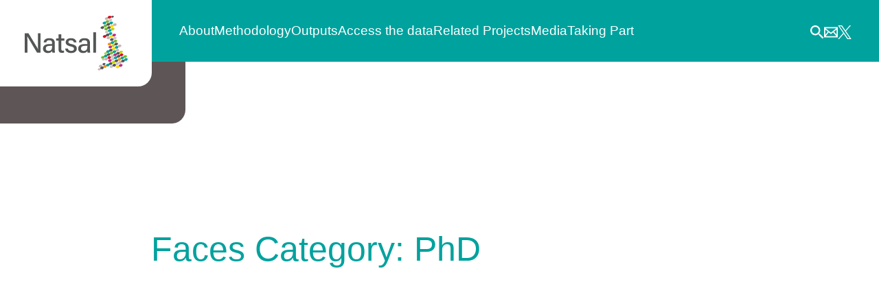

--- FILE ---
content_type: text/html; charset=UTF-8
request_url: https://www.natsal.ac.uk/faces_cat/phd/
body_size: 10173
content:
<!doctype html><html lang="en-US" class=""><head><script data-no-optimize="1">var litespeed_docref=sessionStorage.getItem("litespeed_docref");litespeed_docref&&(Object.defineProperty(document,"referrer",{get:function(){return litespeed_docref}}),sessionStorage.removeItem("litespeed_docref"));</script> <meta charset="utf-8"><meta name="HandheldFriendly" content="True"><meta name="MobileOptimized" content="320"><meta name="viewport" content="width=device-width, initial-scale=1.0"/><link rel="image_src" href="https://www.natsal.ac.uk/natsal/wp-content/themes/natsal/include/images/logo.png" /><link rel="pingback" href="https://www.natsal.ac.uk/natsal/xmlrpc.php"><title>PhD &#8211; NATSAL</title><meta name='robots' content='max-image-preview:large' /><link rel='dns-prefetch' href='//fonts.googleapis.com' /><link rel="alternate" type="application/rss+xml" title="NATSAL &raquo; Feed" href="https://www.natsal.ac.uk/feed/" /><link rel="alternate" type="application/rss+xml" title="NATSAL &raquo; Comments Feed" href="https://www.natsal.ac.uk/comments/feed/" /><link rel="alternate" type="application/rss+xml" title="NATSAL &raquo; PhD Faces Category Feed" href="https://www.natsal.ac.uk/faces_cat/phd/feed/" /><style id='wp-img-auto-sizes-contain-inline-css' type='text/css'>img:is([sizes=auto i],[sizes^="auto," i]){contain-intrinsic-size:3000px 1500px}
/*# sourceURL=wp-img-auto-sizes-contain-inline-css */</style><link data-optimized="2" rel="stylesheet" href="https://www.natsal.ac.uk/natsal/wp-content/litespeed/css/117e41bf5005229d899813809dbfd0a2.css?ver=54121" /><style id='global-styles-inline-css' type='text/css'>:root{--wp--preset--aspect-ratio--square: 1;--wp--preset--aspect-ratio--4-3: 4/3;--wp--preset--aspect-ratio--3-4: 3/4;--wp--preset--aspect-ratio--3-2: 3/2;--wp--preset--aspect-ratio--2-3: 2/3;--wp--preset--aspect-ratio--16-9: 16/9;--wp--preset--aspect-ratio--9-16: 9/16;--wp--preset--color--black: #000000;--wp--preset--color--cyan-bluish-gray: #abb8c3;--wp--preset--color--white: #ffffff;--wp--preset--color--pale-pink: #f78da7;--wp--preset--color--vivid-red: #cf2e2e;--wp--preset--color--luminous-vivid-orange: #ff6900;--wp--preset--color--luminous-vivid-amber: #fcb900;--wp--preset--color--light-green-cyan: #7bdcb5;--wp--preset--color--vivid-green-cyan: #00d084;--wp--preset--color--pale-cyan-blue: #8ed1fc;--wp--preset--color--vivid-cyan-blue: #0693e3;--wp--preset--color--vivid-purple: #9b51e0;--wp--preset--gradient--vivid-cyan-blue-to-vivid-purple: linear-gradient(135deg,rgb(6,147,227) 0%,rgb(155,81,224) 100%);--wp--preset--gradient--light-green-cyan-to-vivid-green-cyan: linear-gradient(135deg,rgb(122,220,180) 0%,rgb(0,208,130) 100%);--wp--preset--gradient--luminous-vivid-amber-to-luminous-vivid-orange: linear-gradient(135deg,rgb(252,185,0) 0%,rgb(255,105,0) 100%);--wp--preset--gradient--luminous-vivid-orange-to-vivid-red: linear-gradient(135deg,rgb(255,105,0) 0%,rgb(207,46,46) 100%);--wp--preset--gradient--very-light-gray-to-cyan-bluish-gray: linear-gradient(135deg,rgb(238,238,238) 0%,rgb(169,184,195) 100%);--wp--preset--gradient--cool-to-warm-spectrum: linear-gradient(135deg,rgb(74,234,220) 0%,rgb(151,120,209) 20%,rgb(207,42,186) 40%,rgb(238,44,130) 60%,rgb(251,105,98) 80%,rgb(254,248,76) 100%);--wp--preset--gradient--blush-light-purple: linear-gradient(135deg,rgb(255,206,236) 0%,rgb(152,150,240) 100%);--wp--preset--gradient--blush-bordeaux: linear-gradient(135deg,rgb(254,205,165) 0%,rgb(254,45,45) 50%,rgb(107,0,62) 100%);--wp--preset--gradient--luminous-dusk: linear-gradient(135deg,rgb(255,203,112) 0%,rgb(199,81,192) 50%,rgb(65,88,208) 100%);--wp--preset--gradient--pale-ocean: linear-gradient(135deg,rgb(255,245,203) 0%,rgb(182,227,212) 50%,rgb(51,167,181) 100%);--wp--preset--gradient--electric-grass: linear-gradient(135deg,rgb(202,248,128) 0%,rgb(113,206,126) 100%);--wp--preset--gradient--midnight: linear-gradient(135deg,rgb(2,3,129) 0%,rgb(40,116,252) 100%);--wp--preset--font-size--small: 13px;--wp--preset--font-size--medium: 20px;--wp--preset--font-size--large: 36px;--wp--preset--font-size--x-large: 42px;--wp--preset--spacing--20: 0.44rem;--wp--preset--spacing--30: 0.67rem;--wp--preset--spacing--40: 1rem;--wp--preset--spacing--50: 1.5rem;--wp--preset--spacing--60: 2.25rem;--wp--preset--spacing--70: 3.38rem;--wp--preset--spacing--80: 5.06rem;--wp--preset--shadow--natural: 6px 6px 9px rgba(0, 0, 0, 0.2);--wp--preset--shadow--deep: 12px 12px 50px rgba(0, 0, 0, 0.4);--wp--preset--shadow--sharp: 6px 6px 0px rgba(0, 0, 0, 0.2);--wp--preset--shadow--outlined: 6px 6px 0px -3px rgb(255, 255, 255), 6px 6px rgb(0, 0, 0);--wp--preset--shadow--crisp: 6px 6px 0px rgb(0, 0, 0);}:where(.is-layout-flex){gap: 0.5em;}:where(.is-layout-grid){gap: 0.5em;}body .is-layout-flex{display: flex;}.is-layout-flex{flex-wrap: wrap;align-items: center;}.is-layout-flex > :is(*, div){margin: 0;}body .is-layout-grid{display: grid;}.is-layout-grid > :is(*, div){margin: 0;}:where(.wp-block-columns.is-layout-flex){gap: 2em;}:where(.wp-block-columns.is-layout-grid){gap: 2em;}:where(.wp-block-post-template.is-layout-flex){gap: 1.25em;}:where(.wp-block-post-template.is-layout-grid){gap: 1.25em;}.has-black-color{color: var(--wp--preset--color--black) !important;}.has-cyan-bluish-gray-color{color: var(--wp--preset--color--cyan-bluish-gray) !important;}.has-white-color{color: var(--wp--preset--color--white) !important;}.has-pale-pink-color{color: var(--wp--preset--color--pale-pink) !important;}.has-vivid-red-color{color: var(--wp--preset--color--vivid-red) !important;}.has-luminous-vivid-orange-color{color: var(--wp--preset--color--luminous-vivid-orange) !important;}.has-luminous-vivid-amber-color{color: var(--wp--preset--color--luminous-vivid-amber) !important;}.has-light-green-cyan-color{color: var(--wp--preset--color--light-green-cyan) !important;}.has-vivid-green-cyan-color{color: var(--wp--preset--color--vivid-green-cyan) !important;}.has-pale-cyan-blue-color{color: var(--wp--preset--color--pale-cyan-blue) !important;}.has-vivid-cyan-blue-color{color: var(--wp--preset--color--vivid-cyan-blue) !important;}.has-vivid-purple-color{color: var(--wp--preset--color--vivid-purple) !important;}.has-black-background-color{background-color: var(--wp--preset--color--black) !important;}.has-cyan-bluish-gray-background-color{background-color: var(--wp--preset--color--cyan-bluish-gray) !important;}.has-white-background-color{background-color: var(--wp--preset--color--white) !important;}.has-pale-pink-background-color{background-color: var(--wp--preset--color--pale-pink) !important;}.has-vivid-red-background-color{background-color: var(--wp--preset--color--vivid-red) !important;}.has-luminous-vivid-orange-background-color{background-color: var(--wp--preset--color--luminous-vivid-orange) !important;}.has-luminous-vivid-amber-background-color{background-color: var(--wp--preset--color--luminous-vivid-amber) !important;}.has-light-green-cyan-background-color{background-color: var(--wp--preset--color--light-green-cyan) !important;}.has-vivid-green-cyan-background-color{background-color: var(--wp--preset--color--vivid-green-cyan) !important;}.has-pale-cyan-blue-background-color{background-color: var(--wp--preset--color--pale-cyan-blue) !important;}.has-vivid-cyan-blue-background-color{background-color: var(--wp--preset--color--vivid-cyan-blue) !important;}.has-vivid-purple-background-color{background-color: var(--wp--preset--color--vivid-purple) !important;}.has-black-border-color{border-color: var(--wp--preset--color--black) !important;}.has-cyan-bluish-gray-border-color{border-color: var(--wp--preset--color--cyan-bluish-gray) !important;}.has-white-border-color{border-color: var(--wp--preset--color--white) !important;}.has-pale-pink-border-color{border-color: var(--wp--preset--color--pale-pink) !important;}.has-vivid-red-border-color{border-color: var(--wp--preset--color--vivid-red) !important;}.has-luminous-vivid-orange-border-color{border-color: var(--wp--preset--color--luminous-vivid-orange) !important;}.has-luminous-vivid-amber-border-color{border-color: var(--wp--preset--color--luminous-vivid-amber) !important;}.has-light-green-cyan-border-color{border-color: var(--wp--preset--color--light-green-cyan) !important;}.has-vivid-green-cyan-border-color{border-color: var(--wp--preset--color--vivid-green-cyan) !important;}.has-pale-cyan-blue-border-color{border-color: var(--wp--preset--color--pale-cyan-blue) !important;}.has-vivid-cyan-blue-border-color{border-color: var(--wp--preset--color--vivid-cyan-blue) !important;}.has-vivid-purple-border-color{border-color: var(--wp--preset--color--vivid-purple) !important;}.has-vivid-cyan-blue-to-vivid-purple-gradient-background{background: var(--wp--preset--gradient--vivid-cyan-blue-to-vivid-purple) !important;}.has-light-green-cyan-to-vivid-green-cyan-gradient-background{background: var(--wp--preset--gradient--light-green-cyan-to-vivid-green-cyan) !important;}.has-luminous-vivid-amber-to-luminous-vivid-orange-gradient-background{background: var(--wp--preset--gradient--luminous-vivid-amber-to-luminous-vivid-orange) !important;}.has-luminous-vivid-orange-to-vivid-red-gradient-background{background: var(--wp--preset--gradient--luminous-vivid-orange-to-vivid-red) !important;}.has-very-light-gray-to-cyan-bluish-gray-gradient-background{background: var(--wp--preset--gradient--very-light-gray-to-cyan-bluish-gray) !important;}.has-cool-to-warm-spectrum-gradient-background{background: var(--wp--preset--gradient--cool-to-warm-spectrum) !important;}.has-blush-light-purple-gradient-background{background: var(--wp--preset--gradient--blush-light-purple) !important;}.has-blush-bordeaux-gradient-background{background: var(--wp--preset--gradient--blush-bordeaux) !important;}.has-luminous-dusk-gradient-background{background: var(--wp--preset--gradient--luminous-dusk) !important;}.has-pale-ocean-gradient-background{background: var(--wp--preset--gradient--pale-ocean) !important;}.has-electric-grass-gradient-background{background: var(--wp--preset--gradient--electric-grass) !important;}.has-midnight-gradient-background{background: var(--wp--preset--gradient--midnight) !important;}.has-small-font-size{font-size: var(--wp--preset--font-size--small) !important;}.has-medium-font-size{font-size: var(--wp--preset--font-size--medium) !important;}.has-large-font-size{font-size: var(--wp--preset--font-size--large) !important;}.has-x-large-font-size{font-size: var(--wp--preset--font-size--x-large) !important;}
/*# sourceURL=global-styles-inline-css */</style><style id='classic-theme-styles-inline-css' type='text/css'>/*! This file is auto-generated */
.wp-block-button__link{color:#fff;background-color:#32373c;border-radius:9999px;box-shadow:none;text-decoration:none;padding:calc(.667em + 2px) calc(1.333em + 2px);font-size:1.125em}.wp-block-file__button{background:#32373c;color:#fff;text-decoration:none}
/*# sourceURL=/wp-includes/css/classic-themes.min.css */</style> <script type="litespeed/javascript" data-src="https://www.natsal.ac.uk/natsal/wp-includes/js/jquery/jquery.min.js" id="jquery-core-js"></script> <link rel="https://api.w.org/" href="https://www.natsal.ac.uk/wp-json/" /><link rel="icon" href="https://www.natsal.ac.uk/natsal/wp-content/uploads/2023/06/cropped-logo-icon-32x32.png" sizes="32x32" /><link rel="icon" href="https://www.natsal.ac.uk/natsal/wp-content/uploads/2023/06/cropped-logo-icon-192x192.png" sizes="192x192" /><link rel="apple-touch-icon" href="https://www.natsal.ac.uk/natsal/wp-content/uploads/2023/06/cropped-logo-icon-180x180.png" /><meta name="msapplication-TileImage" content="https://www.natsal.ac.uk/natsal/wp-content/uploads/2023/06/cropped-logo-icon-270x270.png" /><style type="text/css" id="wp-custom-css">#partners img[src*="NatCen"] {
	max-width: 270px !important;
}

@media screen and (min-width: 650px) {
	footer.footer .address p { font-size: 0.6em; }
}
@media screen and (min-width: 1500px) {
	footer.footer .address p { font-size: 0.64em; }
}</style> <script type="litespeed/javascript">var ajaxurl='https://www.natsal.ac.uk/natsal/wp-admin/admin-ajax.php'</script> </head><body class="archive tax-faces_cat term-phd term-20 wp-theme-natsal"><div id="container"><header class="header large" role="banner"><div id="mobmenu-container" class="clearfix">
<svg width="24" height="24" class="slidemenuclose" xmlns="http://www.w3.org/2000/svg" viewBox="0 0 10 10"><path d="M1,1 L9,9zM1,9 L9,1" fill="none" stroke="currentColor"></path></svg><nav role="navigation" id='mobmenu' class=''><ul role="menubar" id="menu-main-menu" class="nav top-nav"><li id="menu-item-182" class="menu-item menu-item-type-post_type menu-item-object-page menu-item-has-children menu-item-182 page-item-3"><a href="https://www.natsal.ac.uk/about/">About</a><ul class="sub-menu"><li id="menu-item-1066" class="menu-item menu-item-type-post_type menu-item-object-page menu-item-1066 page-item-3"><a href="https://www.natsal.ac.uk/about/">About</a></li><li id="menu-item-1067" class="menu-item menu-item-type-post_type menu-item-object-page menu-item-1067 page-item-5"><a href="https://www.natsal.ac.uk/about/the-natsal-team/">The Natsal Team</a></li><li id="menu-item-1068" class="menu-item menu-item-type-post_type menu-item-object-page menu-item-1068 page-item-22"><a href="https://www.natsal.ac.uk/about/contact/">Contact</a></li></ul></li><li id="menu-item-183" class="menu-item menu-item-type-post_type menu-item-object-page menu-item-has-children menu-item-183 page-item-7"><a href="https://www.natsal.ac.uk/projects/">Methodology</a><ul class="sub-menu"><li id="menu-item-8" class="menu-item menu-item-type-post_type menu-item-object-page menu-item-8 page-item-8"><a href="https://www.natsal.ac.uk/projects/natsal-1/">Natsal-1</a></li><li id="menu-item-9" class="menu-item menu-item-type-post_type menu-item-object-page menu-item-9 page-item-9"><a href="https://www.natsal.ac.uk/projects/natsal-2/">Natsal-2</a></li><li id="menu-item-10" class="menu-item menu-item-type-post_type menu-item-object-page menu-item-10 page-item-10"><a href="https://www.natsal.ac.uk/projects/natsal-3/">Natsal-3</a></li><li id="menu-item-11" class="menu-item menu-item-type-post_type menu-item-object-page menu-item-11 page-item-11"><a href="https://www.natsal.ac.uk/projects/natsal-4/">Natsal-4</a></li><li id="menu-item-12" class="menu-item menu-item-type-post_type menu-item-object-page menu-item-12 page-item-12"><a href="https://www.natsal.ac.uk/projects/natsal-covid/">Natsal-COVID Study</a></li></ul></li><li id="menu-item-185" class="menu-item menu-item-type-post_type menu-item-object-page menu-item-has-children menu-item-185 page-item-15"><a href="https://www.natsal.ac.uk/outputs/">Outputs</a><ul class="sub-menu"><li id="menu-item-743" class="menu-item menu-item-type-post_type menu-item-object-page menu-item-743 page-item-743"><a href="https://www.natsal.ac.uk/outputs/data-tables/">Data &#038; Tables</a></li><li id="menu-item-21" class="menu-item menu-item-type-post_type menu-item-object-page menu-item-21 page-item-21"><a href="https://www.natsal.ac.uk/outputs/publications/">Publications</a></li><li id="menu-item-20" class="menu-item menu-item-type-post_type menu-item-object-page menu-item-20 page-item-20"><a href="https://www.natsal.ac.uk/outputs/reports/">Reports &#038; briefings</a></li><li id="menu-item-18" class="menu-item menu-item-type-post_type menu-item-object-page menu-item-18 page-item-18"><a href="https://www.natsal.ac.uk/outputs/conferences/">Conferences</a></li><li id="menu-item-19" class="menu-item menu-item-type-post_type menu-item-object-page menu-item-19 page-item-19"><a href="https://www.natsal.ac.uk/outputs/infographics/">Infographics</a></li><li id="menu-item-708" class="menu-item menu-item-type-post_type menu-item-object-page menu-item-708 page-item-708"><a href="https://www.natsal.ac.uk/outputs/videos-podcasts/">Videos &#038; podcasts</a></li></ul></li><li id="menu-item-704" class="menu-item menu-item-type-post_type menu-item-object-page menu-item-704 page-item-699"><a href="https://www.natsal.ac.uk/accessing-the-data/">Access the data</a></li><li id="menu-item-731" class="menu-item menu-item-type-post_type menu-item-object-page menu-item-has-children menu-item-731 page-item-725"><a href="https://www.natsal.ac.uk/related-projects/">Related Projects</a><ul class="sub-menu"><li id="menu-item-814" class="menu-item menu-item-type-post_type menu-item-object-page menu-item-814 page-item-814"><a href="https://www.natsal.ac.uk/related-projects/follow-up-studies/">Follow up studies</a></li><li id="menu-item-727" class="menu-item menu-item-type-post_type menu-item-object-page menu-item-727 page-item-727"><a href="https://www.natsal.ac.uk/related-projects/phd-projects/">PhD Students</a></li><li id="menu-item-729" class="menu-item menu-item-type-post_type menu-item-object-page menu-item-729 page-item-729"><a href="https://www.natsal.ac.uk/related-projects/collaborations/">Collaborations</a></li></ul></li><li id="menu-item-766" class="menu-item menu-item-type-post_type menu-item-object-page menu-item-766 page-item-6"><a href="https://www.natsal.ac.uk/media-coverage/">Media</a></li><li id="menu-item-698" class="menu-item menu-item-type-post_type menu-item-object-page menu-item-has-children menu-item-698 page-item-696"><a href="https://www.natsal.ac.uk/taking-part-2/">Taking Part</a><ul class="sub-menu"><li id="menu-item-14" class="menu-item menu-item-type-post_type menu-item-object-page menu-item-14 page-item-14"><a href="https://www.natsal.ac.uk/taking-part-2/taking-part/">Taking Part</a></li><li id="menu-item-670" class="menu-item menu-item-type-post_type menu-item-object-page menu-item-670 page-item-670"><a href="https://www.natsal.ac.uk/taking-part-2/helplines/">Helplines</a></li></ul></li></ul><div class="search-wrap"><form class="wrap search" role="search" method="get" id="searchFormMobile" action="https://www.natsal.ac.uk" >
<label for="searchMobile" class="screen-reader-text">Search...</label>
<span>
<input type="text" class="searchbox" value="" name="s" id="searchMobile" placeholder="Search..." />
<button class='icon-button searchSubmit' title="Search">
<svg class="chevron" width="1em" height="1em" viewBox="0 0 16 16">
<polyline fill="none" stroke="currentColor" points="4.422,0.95 11.473,8 4.422,15.049 "/>
</svg>
</button>
</span></form></div></nav></div><div id="inner-header" class=""><a id='menu-button' class='slidemenu-caller' data-slidemenu='#mobmenu-container'>
<svg xmlns="http://www.w3.org/2000/svg" width="24" height="24" viewBox="0 0 24 24"><path stroke="currentColor" d="M2 6 L 22 6"/><path stroke="currentColor" d="M2 12 L 22 12"/><path stroke="currentColor" d="M2 18 L 22 18"/></svg>
</a><div class="logo"><a href="https://www.natsal.ac.uk" rel="nofollow" class='logo-icon' alt='NATSAL' title='NATSAL'><img data-lazyloaded="1" src="[data-uri]" class='logo-icon' data-src='https://www.natsal.ac.uk/natsal/wp-content/themes/natsal/images/logo.svg'  alt='NATSAL' title='NATSAL'></a></div><nav role="navigation" id='topmenu'><ul role="menubar" id="menu-main-menu-1" class="nav top-nav"><li class="menu-item menu-item-type-post_type menu-item-object-page menu-item-has-children menu-item-182 page-item-3"><a href="https://www.natsal.ac.uk/about/">About</a><ul class="sub-menu"><li class="menu-item menu-item-type-post_type menu-item-object-page menu-item-1066 page-item-3"><a href="https://www.natsal.ac.uk/about/">About</a></li><li class="menu-item menu-item-type-post_type menu-item-object-page menu-item-1067 page-item-5"><a href="https://www.natsal.ac.uk/about/the-natsal-team/">The Natsal Team</a></li><li class="menu-item menu-item-type-post_type menu-item-object-page menu-item-1068 page-item-22"><a href="https://www.natsal.ac.uk/about/contact/">Contact</a></li></ul></li><li class="menu-item menu-item-type-post_type menu-item-object-page menu-item-183 page-item-7"><a href="https://www.natsal.ac.uk/projects/">Methodology</a></li><li class="menu-item menu-item-type-post_type menu-item-object-page menu-item-185 page-item-15"><a href="https://www.natsal.ac.uk/outputs/">Outputs</a></li><li class="menu-item menu-item-type-post_type menu-item-object-page menu-item-704 page-item-699"><a href="https://www.natsal.ac.uk/accessing-the-data/">Access the data</a></li><li class="menu-item menu-item-type-post_type menu-item-object-page menu-item-731 page-item-725"><a href="https://www.natsal.ac.uk/related-projects/">Related Projects</a></li><li class="menu-item menu-item-type-post_type menu-item-object-page menu-item-766 page-item-6"><a href="https://www.natsal.ac.uk/media-coverage/">Media</a></li><li class="menu-item menu-item-type-post_type menu-item-object-page menu-item-698 page-item-696"><a href="https://www.natsal.ac.uk/taking-part-2/">Taking Part</a></li></ul></nav><a title="Show Search" class="icon-button search-toggle" href="#" onClick="jQuery('#menu2').toggleClass('search');jQuery('#desktop-search .searchbox').focus(); return false;"><svg width="24" height="24" xmlns="http://www.w3.org/2000/svg"  viewBox="3 3 18 18"><path d="M15.5 14h-.79l-.28-.27C15.41 12.59 16 11.11 16 9.5 16 5.91 13.09 3 9.5 3S3 5.91 3 9.5 5.91 16 9.5 16c1.61 0 3.09-.59 4.23-1.57l.27.28v.79l5 4.99L20.49 19l-4.99-5zm-6 0C7.01 14 5 11.99 5 9.5S7.01 5 9.5 5 14 7.01 14 9.5 11.99 14 9.5 14z"/></svg></a><div class='header-social'>
<a target="_blank" href="mailto:natsal@ucl.ac.uk"><svg xmlns="http://www.w3.org/2000/svg" width="24" height="24" viewBox="0 0 24 24"><path fill="currentColor" d="M0 3v18h24v-18h-24zm6.623 7.929l-4.623 5.712v-9.458l4.623 3.746zm-4.141-5.929h19.035l-9.517 7.713-9.518-7.713zm5.694 7.188l3.824 3.099 3.83-3.104 5.612 6.817h-18.779l5.513-6.812zm9.208-1.264l4.616-3.741v9.348l-4.616-5.607z"/></svg><span class='screen-reader-text'>natsal@ucl.ac.uk</span></a><a target="_blank" href="https://twitter.com/natsalstudy"><svg width="24" height="24" viewBox="0 0 1200 1227" fill="none" xmlns="http://www.w3.org/2000/svg"><path d="M714.163 519.284L1160.89 0H1055.03L667.137 450.887L357.328 0H0L468.492 681.821L0 1226.37H105.866L515.491 750.218L842.672 1226.37H1200L714.137 519.284H714.163ZM569.165 687.828L521.697 619.934L144.011 79.6944H306.615L611.412 515.685L658.88 583.579L1055.08 1150.3H892.476L569.165 687.854V687.828Z" fill="currentColor"/></svg><span class='screen-reader-text'>@natsalstudy</span></a></div></div><div id="menu2" class="nochildren"><div class="search-wrap drawer" id='desktop-search'><div><form class="search" role="search" method="get" id="searchFormDesktop" action="https://www.natsal.ac.uk" >
<label for="searchDesktop" class="screen-reader-text">Search...</label>
<span>
<input type="text" class="searchbox" value="" name="s" id="searchDesktop" placeholder="Search..." />
<button class='icon-button searchSubmit' title="Search">
<svg class="chevron" width="1em" height="1em" viewBox="0 0 16 16">
<polyline fill="none" stroke="currentColor" points="4.422,0.95 11.473,8 4.422,15.049 "/>
</svg>
</button>
<button class='icon-button searchClose' onClick="jQuery('#menu2').toggleClass('search'); return false" title="Close Search">
<svg x="0px" y="0px" width="1em" height="1em" viewBox="0 0 16 16" xml:space="preserve">
<line x1="0" y1="0" x2="16" y2="16" stroke="currentColor" stroke-linecap="butt" />
<line x1="16" y1="0" x2="0" y2="16" stroke="currentColor" stroke-linecap="butt" />
</svg>
</button>
</span></form></div></div><ul role="nav"></ul></div></header><div id="main" class="clearfix" role="main"><header class="article-header top"><h1 class="page-title" itemprop="headline">Faces Category: PhD</h1></header><div class="articles wrap main"><article id="post-not-found" class="hentry clearfix"><header class="article-header"><h1>Nothing to see</h1></header><section class="entry-content"><p>Sorry, no blog posts to show.</p></section><footer class="article-footer"><p></p></footer></article></div></div><footer class="footer" role="contentinfo"><div id="inner-footer" class="wrap"><div class='footer-logos'>
<img data-lazyloaded="1" src="[data-uri]" width="697" height="655" data-src='https://www.natsal.ac.uk/natsal/wp-content/themes/natsal/images/logo-white.png'  alt='NATSAL' title='NATSAL'></div><div class="address"><h3>The National Survey of Sexual Attitudes and Lifestyles</h3><p>Natsal is led by a team of researchers from UCL, LSHTM, University of Glasgow, University of Cambridge, Örebro University Hospital, and NatCen Social Research.<br />Funded by the Wellcome Trust with contributions from the Economic and Social Research Council and the National Institute of Health Research.</p></div><div class='footer-contact'><h3>Contact us</h3>
<a target="_blank" href="mailto:natsal@ucl.ac.uk"><svg xmlns="http://www.w3.org/2000/svg" width="24" height="24" viewBox="0 0 24 24"><path fill="currentColor" d="M0 3v18h24v-18h-24zm6.623 7.929l-4.623 5.712v-9.458l4.623 3.746zm-4.141-5.929h19.035l-9.517 7.713-9.518-7.713zm5.694 7.188l3.824 3.099 3.83-3.104 5.612 6.817h-18.779l5.513-6.812zm9.208-1.264l4.616-3.741v9.348l-4.616-5.607z"/></svg><span class='screen-reader-text'>natsal@ucl.ac.uk</span></a><a target="_blank" href="https://twitter.com/natsalstudy"><svg width="24" height="24" viewBox="0 0 1200 1227" fill="none" xmlns="http://www.w3.org/2000/svg"><path d="M714.163 519.284L1160.89 0H1055.03L667.137 450.887L357.328 0H0L468.492 681.821L0 1226.37H105.866L515.491 750.218L842.672 1226.37H1200L714.137 519.284H714.163ZM569.165 687.828L521.697 619.934L144.011 79.6944H306.615L611.412 515.685L658.88 583.579L1055.08 1150.3H892.476L569.165 687.854V687.828Z" fill="currentColor"/></svg><span class='screen-reader-text'>@natsalstudy</span></a></div><nav role="navigation"><ul id="menu-footer-menu" class="nav footer-nav"><li id="menu-item-187" class="menu-item menu-item-type-post_type menu-item-object-page menu-item-privacy-policy menu-item-187 page-item-179"><a rel="privacy-policy" href="https://www.natsal.ac.uk/privacy-policy/">Privacy Policy</a></li><li id="menu-item-654" class="menu-item menu-item-type-post_type menu-item-object-page menu-item-654 page-item-3"><a href="https://www.natsal.ac.uk/about/">About Natsal</a></li></ul></nav><div class='footer-text'><p class="source-org copyright">
&copy; Natsal 2026 All rights reserved. 							<a href="http://www.tigerfinch.com">Design by Tiger Finch</a></p></div></div></footer></div>
 <script type="speculationrules">{"prefetch":[{"source":"document","where":{"and":[{"href_matches":"/*"},{"not":{"href_matches":["/natsal/wp-*.php","/natsal/wp-admin/*","/natsal/wp-content/uploads/*","/natsal/wp-content/*","/natsal/wp-content/plugins/*","/natsal/wp-content/themes/natsal/*","/*\\?(.+)"]}},{"not":{"selector_matches":"a[rel~=\"nofollow\"]"}},{"not":{"selector_matches":".no-prefetch, .no-prefetch a"}}]},"eagerness":"conservative"}]}</script> <script type="litespeed/javascript">(function(){function initTracking(){var _paq=window._paq=window._paq||[];_paq.push(['trackPageView']);_paq.push(['enableLinkTracking']);_paq.push(['alwaysUseSendBeacon']);_paq.push(['setTrackerUrl',"\/\/www.natsal.ac.uk\/natsal\/wp-content\/plugins\/matomo\/app\/matomo.php"]);_paq.push(['setSiteId','1']);var d=document,g=d.createElement('script'),s=d.getElementsByTagName('script')[0];g.type='text/javascript';g.async=!0;g.src="\/\/www.natsal.ac.uk\/natsal\/wp-content\/uploads\/matomo\/matomo.js";s.parentNode.insertBefore(g,s)}
if(document.prerendering){document.addEventListener('prerenderingchange',initTracking,{once:!0})}else{initTracking()}})()</script>  <script data-no-optimize="1">window.lazyLoadOptions=Object.assign({},{threshold:300},window.lazyLoadOptions||{});!function(t,e){"object"==typeof exports&&"undefined"!=typeof module?module.exports=e():"function"==typeof define&&define.amd?define(e):(t="undefined"!=typeof globalThis?globalThis:t||self).LazyLoad=e()}(this,function(){"use strict";function e(){return(e=Object.assign||function(t){for(var e=1;e<arguments.length;e++){var n,a=arguments[e];for(n in a)Object.prototype.hasOwnProperty.call(a,n)&&(t[n]=a[n])}return t}).apply(this,arguments)}function o(t){return e({},at,t)}function l(t,e){return t.getAttribute(gt+e)}function c(t){return l(t,vt)}function s(t,e){return function(t,e,n){e=gt+e;null!==n?t.setAttribute(e,n):t.removeAttribute(e)}(t,vt,e)}function i(t){return s(t,null),0}function r(t){return null===c(t)}function u(t){return c(t)===_t}function d(t,e,n,a){t&&(void 0===a?void 0===n?t(e):t(e,n):t(e,n,a))}function f(t,e){et?t.classList.add(e):t.className+=(t.className?" ":"")+e}function _(t,e){et?t.classList.remove(e):t.className=t.className.replace(new RegExp("(^|\\s+)"+e+"(\\s+|$)")," ").replace(/^\s+/,"").replace(/\s+$/,"")}function g(t){return t.llTempImage}function v(t,e){!e||(e=e._observer)&&e.unobserve(t)}function b(t,e){t&&(t.loadingCount+=e)}function p(t,e){t&&(t.toLoadCount=e)}function n(t){for(var e,n=[],a=0;e=t.children[a];a+=1)"SOURCE"===e.tagName&&n.push(e);return n}function h(t,e){(t=t.parentNode)&&"PICTURE"===t.tagName&&n(t).forEach(e)}function a(t,e){n(t).forEach(e)}function m(t){return!!t[lt]}function E(t){return t[lt]}function I(t){return delete t[lt]}function y(e,t){var n;m(e)||(n={},t.forEach(function(t){n[t]=e.getAttribute(t)}),e[lt]=n)}function L(a,t){var o;m(a)&&(o=E(a),t.forEach(function(t){var e,n;e=a,(t=o[n=t])?e.setAttribute(n,t):e.removeAttribute(n)}))}function k(t,e,n){f(t,e.class_loading),s(t,st),n&&(b(n,1),d(e.callback_loading,t,n))}function A(t,e,n){n&&t.setAttribute(e,n)}function O(t,e){A(t,rt,l(t,e.data_sizes)),A(t,it,l(t,e.data_srcset)),A(t,ot,l(t,e.data_src))}function w(t,e,n){var a=l(t,e.data_bg_multi),o=l(t,e.data_bg_multi_hidpi);(a=nt&&o?o:a)&&(t.style.backgroundImage=a,n=n,f(t=t,(e=e).class_applied),s(t,dt),n&&(e.unobserve_completed&&v(t,e),d(e.callback_applied,t,n)))}function x(t,e){!e||0<e.loadingCount||0<e.toLoadCount||d(t.callback_finish,e)}function M(t,e,n){t.addEventListener(e,n),t.llEvLisnrs[e]=n}function N(t){return!!t.llEvLisnrs}function z(t){if(N(t)){var e,n,a=t.llEvLisnrs;for(e in a){var o=a[e];n=e,o=o,t.removeEventListener(n,o)}delete t.llEvLisnrs}}function C(t,e,n){var a;delete t.llTempImage,b(n,-1),(a=n)&&--a.toLoadCount,_(t,e.class_loading),e.unobserve_completed&&v(t,n)}function R(i,r,c){var l=g(i)||i;N(l)||function(t,e,n){N(t)||(t.llEvLisnrs={});var a="VIDEO"===t.tagName?"loadeddata":"load";M(t,a,e),M(t,"error",n)}(l,function(t){var e,n,a,o;n=r,a=c,o=u(e=i),C(e,n,a),f(e,n.class_loaded),s(e,ut),d(n.callback_loaded,e,a),o||x(n,a),z(l)},function(t){var e,n,a,o;n=r,a=c,o=u(e=i),C(e,n,a),f(e,n.class_error),s(e,ft),d(n.callback_error,e,a),o||x(n,a),z(l)})}function T(t,e,n){var a,o,i,r,c;t.llTempImage=document.createElement("IMG"),R(t,e,n),m(c=t)||(c[lt]={backgroundImage:c.style.backgroundImage}),i=n,r=l(a=t,(o=e).data_bg),c=l(a,o.data_bg_hidpi),(r=nt&&c?c:r)&&(a.style.backgroundImage='url("'.concat(r,'")'),g(a).setAttribute(ot,r),k(a,o,i)),w(t,e,n)}function G(t,e,n){var a;R(t,e,n),a=e,e=n,(t=Et[(n=t).tagName])&&(t(n,a),k(n,a,e))}function D(t,e,n){var a;a=t,(-1<It.indexOf(a.tagName)?G:T)(t,e,n)}function S(t,e,n){var a;t.setAttribute("loading","lazy"),R(t,e,n),a=e,(e=Et[(n=t).tagName])&&e(n,a),s(t,_t)}function V(t){t.removeAttribute(ot),t.removeAttribute(it),t.removeAttribute(rt)}function j(t){h(t,function(t){L(t,mt)}),L(t,mt)}function F(t){var e;(e=yt[t.tagName])?e(t):m(e=t)&&(t=E(e),e.style.backgroundImage=t.backgroundImage)}function P(t,e){var n;F(t),n=e,r(e=t)||u(e)||(_(e,n.class_entered),_(e,n.class_exited),_(e,n.class_applied),_(e,n.class_loading),_(e,n.class_loaded),_(e,n.class_error)),i(t),I(t)}function U(t,e,n,a){var o;n.cancel_on_exit&&(c(t)!==st||"IMG"===t.tagName&&(z(t),h(o=t,function(t){V(t)}),V(o),j(t),_(t,n.class_loading),b(a,-1),i(t),d(n.callback_cancel,t,e,a)))}function $(t,e,n,a){var o,i,r=(i=t,0<=bt.indexOf(c(i)));s(t,"entered"),f(t,n.class_entered),_(t,n.class_exited),o=t,i=a,n.unobserve_entered&&v(o,i),d(n.callback_enter,t,e,a),r||D(t,n,a)}function q(t){return t.use_native&&"loading"in HTMLImageElement.prototype}function H(t,o,i){t.forEach(function(t){return(a=t).isIntersecting||0<a.intersectionRatio?$(t.target,t,o,i):(e=t.target,n=t,a=o,t=i,void(r(e)||(f(e,a.class_exited),U(e,n,a,t),d(a.callback_exit,e,n,t))));var e,n,a})}function B(e,n){var t;tt&&!q(e)&&(n._observer=new IntersectionObserver(function(t){H(t,e,n)},{root:(t=e).container===document?null:t.container,rootMargin:t.thresholds||t.threshold+"px"}))}function J(t){return Array.prototype.slice.call(t)}function K(t){return t.container.querySelectorAll(t.elements_selector)}function Q(t){return c(t)===ft}function W(t,e){return e=t||K(e),J(e).filter(r)}function X(e,t){var n;(n=K(e),J(n).filter(Q)).forEach(function(t){_(t,e.class_error),i(t)}),t.update()}function t(t,e){var n,a,t=o(t);this._settings=t,this.loadingCount=0,B(t,this),n=t,a=this,Y&&window.addEventListener("online",function(){X(n,a)}),this.update(e)}var Y="undefined"!=typeof window,Z=Y&&!("onscroll"in window)||"undefined"!=typeof navigator&&/(gle|ing|ro)bot|crawl|spider/i.test(navigator.userAgent),tt=Y&&"IntersectionObserver"in window,et=Y&&"classList"in document.createElement("p"),nt=Y&&1<window.devicePixelRatio,at={elements_selector:".lazy",container:Z||Y?document:null,threshold:300,thresholds:null,data_src:"src",data_srcset:"srcset",data_sizes:"sizes",data_bg:"bg",data_bg_hidpi:"bg-hidpi",data_bg_multi:"bg-multi",data_bg_multi_hidpi:"bg-multi-hidpi",data_poster:"poster",class_applied:"applied",class_loading:"litespeed-loading",class_loaded:"litespeed-loaded",class_error:"error",class_entered:"entered",class_exited:"exited",unobserve_completed:!0,unobserve_entered:!1,cancel_on_exit:!0,callback_enter:null,callback_exit:null,callback_applied:null,callback_loading:null,callback_loaded:null,callback_error:null,callback_finish:null,callback_cancel:null,use_native:!1},ot="src",it="srcset",rt="sizes",ct="poster",lt="llOriginalAttrs",st="loading",ut="loaded",dt="applied",ft="error",_t="native",gt="data-",vt="ll-status",bt=[st,ut,dt,ft],pt=[ot],ht=[ot,ct],mt=[ot,it,rt],Et={IMG:function(t,e){h(t,function(t){y(t,mt),O(t,e)}),y(t,mt),O(t,e)},IFRAME:function(t,e){y(t,pt),A(t,ot,l(t,e.data_src))},VIDEO:function(t,e){a(t,function(t){y(t,pt),A(t,ot,l(t,e.data_src))}),y(t,ht),A(t,ct,l(t,e.data_poster)),A(t,ot,l(t,e.data_src)),t.load()}},It=["IMG","IFRAME","VIDEO"],yt={IMG:j,IFRAME:function(t){L(t,pt)},VIDEO:function(t){a(t,function(t){L(t,pt)}),L(t,ht),t.load()}},Lt=["IMG","IFRAME","VIDEO"];return t.prototype={update:function(t){var e,n,a,o=this._settings,i=W(t,o);{if(p(this,i.length),!Z&&tt)return q(o)?(e=o,n=this,i.forEach(function(t){-1!==Lt.indexOf(t.tagName)&&S(t,e,n)}),void p(n,0)):(t=this._observer,o=i,t.disconnect(),a=t,void o.forEach(function(t){a.observe(t)}));this.loadAll(i)}},destroy:function(){this._observer&&this._observer.disconnect(),K(this._settings).forEach(function(t){I(t)}),delete this._observer,delete this._settings,delete this.loadingCount,delete this.toLoadCount},loadAll:function(t){var e=this,n=this._settings;W(t,n).forEach(function(t){v(t,e),D(t,n,e)})},restoreAll:function(){var e=this._settings;K(e).forEach(function(t){P(t,e)})}},t.load=function(t,e){e=o(e);D(t,e)},t.resetStatus=function(t){i(t)},t}),function(t,e){"use strict";function n(){e.body.classList.add("litespeed_lazyloaded")}function a(){console.log("[LiteSpeed] Start Lazy Load"),o=new LazyLoad(Object.assign({},t.lazyLoadOptions||{},{elements_selector:"[data-lazyloaded]",callback_finish:n})),i=function(){o.update()},t.MutationObserver&&new MutationObserver(i).observe(e.documentElement,{childList:!0,subtree:!0,attributes:!0})}var o,i;t.addEventListener?t.addEventListener("load",a,!1):t.attachEvent("onload",a)}(window,document);</script><script data-no-optimize="1">window.litespeed_ui_events=window.litespeed_ui_events||["mouseover","click","keydown","wheel","touchmove","touchstart"];var urlCreator=window.URL||window.webkitURL;function litespeed_load_delayed_js_force(){console.log("[LiteSpeed] Start Load JS Delayed"),litespeed_ui_events.forEach(e=>{window.removeEventListener(e,litespeed_load_delayed_js_force,{passive:!0})}),document.querySelectorAll("iframe[data-litespeed-src]").forEach(e=>{e.setAttribute("src",e.getAttribute("data-litespeed-src"))}),"loading"==document.readyState?window.addEventListener("DOMContentLoaded",litespeed_load_delayed_js):litespeed_load_delayed_js()}litespeed_ui_events.forEach(e=>{window.addEventListener(e,litespeed_load_delayed_js_force,{passive:!0})});async function litespeed_load_delayed_js(){let t=[];for(var d in document.querySelectorAll('script[type="litespeed/javascript"]').forEach(e=>{t.push(e)}),t)await new Promise(e=>litespeed_load_one(t[d],e));document.dispatchEvent(new Event("DOMContentLiteSpeedLoaded")),window.dispatchEvent(new Event("DOMContentLiteSpeedLoaded"))}function litespeed_load_one(t,e){console.log("[LiteSpeed] Load ",t);var d=document.createElement("script");d.addEventListener("load",e),d.addEventListener("error",e),t.getAttributeNames().forEach(e=>{"type"!=e&&d.setAttribute("data-src"==e?"src":e,t.getAttribute(e))});let a=!(d.type="text/javascript");!d.src&&t.textContent&&(d.src=litespeed_inline2src(t.textContent),a=!0),t.after(d),t.remove(),a&&e()}function litespeed_inline2src(t){try{var d=urlCreator.createObjectURL(new Blob([t.replace(/^(?:<!--)?(.*?)(?:-->)?$/gm,"$1")],{type:"text/javascript"}))}catch(e){d="data:text/javascript;base64,"+btoa(t.replace(/^(?:<!--)?(.*?)(?:-->)?$/gm,"$1"))}return d}</script><script data-no-optimize="1">var litespeed_vary=document.cookie.replace(/(?:(?:^|.*;\s*)_lscache_vary\s*\=\s*([^;]*).*$)|^.*$/,"");litespeed_vary||fetch("/natsal/wp-content/plugins/litespeed-cache/guest.vary.php",{method:"POST",cache:"no-cache",redirect:"follow"}).then(e=>e.json()).then(e=>{console.log(e),e.hasOwnProperty("reload")&&"yes"==e.reload&&(sessionStorage.setItem("litespeed_docref",document.referrer),window.location.reload(!0))});</script><script data-optimized="1" type="litespeed/javascript" data-src="https://www.natsal.ac.uk/natsal/wp-content/litespeed/js/225227e9614580796164c2b63514607a.js?ver=54121"></script></body></html>
<!-- Page optimized by LiteSpeed Cache @2026-01-21 07:04:59 -->

<!-- Page cached by LiteSpeed Cache 7.7 on 2026-01-21 07:04:58 -->
<!-- Guest Mode -->
<!-- QUIC.cloud UCSS in queue -->

--- FILE ---
content_type: text/css
request_url: https://www.natsal.ac.uk/natsal/wp-content/litespeed/css/117e41bf5005229d899813809dbfd0a2.css?ver=54121
body_size: 30635
content:
.wp-block-accordion{box-sizing:border-box}.wp-block-accordion-item.is-open>.wp-block-accordion-heading .wp-block-accordion-heading__toggle-icon{transform:rotate(45deg)}@media (prefers-reduced-motion:no-preference){.wp-block-accordion-item{transition:grid-template-rows .3s ease-out}.wp-block-accordion-item>.wp-block-accordion-heading .wp-block-accordion-heading__toggle-icon{transition:transform .2s ease-in-out}}.wp-block-accordion-heading{margin:0}.wp-block-accordion-heading__toggle{align-items:center;background-color:inherit!important;border:none;color:inherit!important;cursor:pointer;display:flex;font-family:inherit;font-size:inherit;font-style:inherit;font-weight:inherit;letter-spacing:inherit;line-height:inherit;overflow:hidden;padding:var(--wp--preset--spacing--20,1em) 0;text-align:inherit;text-decoration:inherit;text-transform:inherit;width:100%;word-spacing:inherit}.wp-block-accordion-heading__toggle:not(:focus-visible){outline:none}.wp-block-accordion-heading__toggle:focus,.wp-block-accordion-heading__toggle:hover{background-color:inherit!important;border:none;box-shadow:none;color:inherit;padding:var(--wp--preset--spacing--20,1em) 0;text-decoration:none}.wp-block-accordion-heading__toggle:focus-visible{outline:auto;outline-offset:0}.wp-block-accordion-heading__toggle:hover .wp-block-accordion-heading__toggle-title{text-decoration:underline}.wp-block-accordion-heading__toggle-title{flex:1}.wp-block-accordion-heading__toggle-icon{align-items:center;display:flex;height:1.2em;justify-content:center;width:1.2em}.wp-block-accordion-panel[aria-hidden=true],.wp-block-accordion-panel[inert]{display:none;margin-block-start:0}.wp-block-archives{box-sizing:border-box}.wp-block-archives-dropdown label{display:block}.wp-block-avatar{line-height:0}.wp-block-avatar,.wp-block-avatar img{box-sizing:border-box}.wp-block-avatar.aligncenter{text-align:center}.wp-block-audio{box-sizing:border-box}.wp-block-audio :where(figcaption){margin-bottom:1em;margin-top:.5em}.wp-block-audio audio{min-width:300px;width:100%}.wp-block-breadcrumbs{box-sizing:border-box}.wp-block-breadcrumbs ol{flex-wrap:wrap;list-style:none}.wp-block-breadcrumbs li,.wp-block-breadcrumbs ol{align-items:center;display:flex;margin:0;padding:0}.wp-block-breadcrumbs li:not(:last-child):after{content:var(--separator,"/");margin:0 .5em;opacity:.7}.wp-block-breadcrumbs span{color:inherit}.wp-block-button__link{align-content:center;box-sizing:border-box;cursor:pointer;display:inline-block;height:100%;text-align:center;word-break:break-word}.wp-block-button__link.aligncenter{text-align:center}.wp-block-button__link.alignright{text-align:right}:where(.wp-block-button__link){border-radius:9999px;box-shadow:none;padding:calc(.667em + 2px) calc(1.333em + 2px);text-decoration:none}.wp-block-button[style*=text-decoration] .wp-block-button__link{text-decoration:inherit}.wp-block-buttons>.wp-block-button.has-custom-width{max-width:none}.wp-block-buttons>.wp-block-button.has-custom-width .wp-block-button__link{width:100%}.wp-block-buttons>.wp-block-button.has-custom-font-size .wp-block-button__link{font-size:inherit}.wp-block-buttons>.wp-block-button.wp-block-button__width-25{width:calc(25% - var(--wp--style--block-gap, .5em)*.75)}.wp-block-buttons>.wp-block-button.wp-block-button__width-50{width:calc(50% - var(--wp--style--block-gap, .5em)*.5)}.wp-block-buttons>.wp-block-button.wp-block-button__width-75{width:calc(75% - var(--wp--style--block-gap, .5em)*.25)}.wp-block-buttons>.wp-block-button.wp-block-button__width-100{flex-basis:100%;width:100%}.wp-block-buttons.is-vertical>.wp-block-button.wp-block-button__width-25{width:25%}.wp-block-buttons.is-vertical>.wp-block-button.wp-block-button__width-50{width:50%}.wp-block-buttons.is-vertical>.wp-block-button.wp-block-button__width-75{width:75%}.wp-block-button.is-style-squared,.wp-block-button__link.wp-block-button.is-style-squared{border-radius:0}.wp-block-button.no-border-radius,.wp-block-button__link.no-border-radius{border-radius:0!important}:root :where(.wp-block-button .wp-block-button__link.is-style-outline),:root :where(.wp-block-button.is-style-outline>.wp-block-button__link){border:2px solid;padding:.667em 1.333em}:root :where(.wp-block-button .wp-block-button__link.is-style-outline:not(.has-text-color)),:root :where(.wp-block-button.is-style-outline>.wp-block-button__link:not(.has-text-color)){color:currentColor}:root :where(.wp-block-button .wp-block-button__link.is-style-outline:not(.has-background)),:root :where(.wp-block-button.is-style-outline>.wp-block-button__link:not(.has-background)){background-color:initial;background-image:none}.wp-block-buttons{box-sizing:border-box}.wp-block-buttons.is-vertical{flex-direction:column}.wp-block-buttons.is-vertical>.wp-block-button:last-child{margin-bottom:0}.wp-block-buttons>.wp-block-button{display:inline-block;margin:0}.wp-block-buttons.is-content-justification-left{justify-content:flex-start}.wp-block-buttons.is-content-justification-left.is-vertical{align-items:flex-start}.wp-block-buttons.is-content-justification-center{justify-content:center}.wp-block-buttons.is-content-justification-center.is-vertical{align-items:center}.wp-block-buttons.is-content-justification-right{justify-content:flex-end}.wp-block-buttons.is-content-justification-right.is-vertical{align-items:flex-end}.wp-block-buttons.is-content-justification-space-between{justify-content:space-between}.wp-block-buttons.aligncenter{text-align:center}.wp-block-buttons:not(.is-content-justification-space-between,.is-content-justification-right,.is-content-justification-left,.is-content-justification-center) .wp-block-button.aligncenter{margin-left:auto;margin-right:auto;width:100%}.wp-block-buttons[style*=text-decoration] .wp-block-button,.wp-block-buttons[style*=text-decoration] .wp-block-button__link{text-decoration:inherit}.wp-block-buttons.has-custom-font-size .wp-block-button__link{font-size:inherit}.wp-block-buttons .wp-block-button__link{width:100%}.wp-block-button.aligncenter,.wp-block-calendar{text-align:center}.wp-block-calendar td,.wp-block-calendar th{border:1px solid;padding:.25em}.wp-block-calendar th{font-weight:400}.wp-block-calendar caption{background-color:inherit}.wp-block-calendar table{border-collapse:collapse;width:100%}.wp-block-calendar table.has-background th{background-color:inherit}.wp-block-calendar table.has-text-color th{color:inherit}.wp-block-calendar :where(table:not(.has-text-color)){color:#40464d}.wp-block-calendar :where(table:not(.has-text-color)) td,.wp-block-calendar :where(table:not(.has-text-color)) th{border-color:#ddd}:where(.wp-block-calendar table:not(.has-background) th){background:#ddd}.wp-block-categories{box-sizing:border-box}.wp-block-categories.alignleft{margin-right:2em}.wp-block-categories.alignright{margin-left:2em}.wp-block-categories.wp-block-categories-dropdown.aligncenter{text-align:center}.wp-block-categories .wp-block-categories__label{display:block;width:100%}.wp-block-code{box-sizing:border-box}.wp-block-code code{
  /*!rtl:begin:ignore*/direction:ltr;display:block;font-family:inherit;overflow-wrap:break-word;text-align:initial;white-space:pre-wrap
  /*!rtl:end:ignore*/}.wp-block-columns{box-sizing:border-box;display:flex;flex-wrap:wrap!important}@media (min-width:782px){.wp-block-columns{flex-wrap:nowrap!important}}.wp-block-columns{align-items:normal!important}.wp-block-columns.are-vertically-aligned-top{align-items:flex-start}.wp-block-columns.are-vertically-aligned-center{align-items:center}.wp-block-columns.are-vertically-aligned-bottom{align-items:flex-end}@media (max-width:781px){.wp-block-columns:not(.is-not-stacked-on-mobile)>.wp-block-column{flex-basis:100%!important}}@media (min-width:782px){.wp-block-columns:not(.is-not-stacked-on-mobile)>.wp-block-column{flex-basis:0;flex-grow:1}.wp-block-columns:not(.is-not-stacked-on-mobile)>.wp-block-column[style*=flex-basis]{flex-grow:0}}.wp-block-columns.is-not-stacked-on-mobile{flex-wrap:nowrap!important}.wp-block-columns.is-not-stacked-on-mobile>.wp-block-column{flex-basis:0;flex-grow:1}.wp-block-columns.is-not-stacked-on-mobile>.wp-block-column[style*=flex-basis]{flex-grow:0}:where(.wp-block-columns){margin-bottom:1.75em}:where(.wp-block-columns.has-background){padding:1.25em 2.375em}.wp-block-column{flex-grow:1;min-width:0;overflow-wrap:break-word;word-break:break-word}.wp-block-column.is-vertically-aligned-top{align-self:flex-start}.wp-block-column.is-vertically-aligned-center{align-self:center}.wp-block-column.is-vertically-aligned-bottom{align-self:flex-end}.wp-block-column.is-vertically-aligned-stretch{align-self:stretch}.wp-block-column.is-vertically-aligned-bottom,.wp-block-column.is-vertically-aligned-center,.wp-block-column.is-vertically-aligned-top{width:100%}.wp-block-post-comments{box-sizing:border-box}.wp-block-post-comments .alignleft{float:left}.wp-block-post-comments .alignright{float:right}.wp-block-post-comments .navigation:after{clear:both;content:"";display:table}.wp-block-post-comments .commentlist{clear:both;list-style:none;margin:0;padding:0}.wp-block-post-comments .commentlist .comment{min-height:2.25em;padding-left:3.25em}.wp-block-post-comments .commentlist .comment p{font-size:1em;line-height:1.8;margin:1em 0}.wp-block-post-comments .commentlist .children{list-style:none;margin:0;padding:0}.wp-block-post-comments .comment-author{line-height:1.5}.wp-block-post-comments .comment-author .avatar{border-radius:1.5em;display:block;float:left;height:2.5em;margin-right:.75em;margin-top:.5em;width:2.5em}.wp-block-post-comments .comment-author cite{font-style:normal}.wp-block-post-comments .comment-meta{font-size:.875em;line-height:1.5}.wp-block-post-comments .comment-meta b{font-weight:400}.wp-block-post-comments .comment-meta .comment-awaiting-moderation{display:block;margin-bottom:1em;margin-top:1em}.wp-block-post-comments .comment-body .commentmetadata{font-size:.875em}.wp-block-post-comments .comment-form-author label,.wp-block-post-comments .comment-form-comment label,.wp-block-post-comments .comment-form-email label,.wp-block-post-comments .comment-form-url label{display:block;margin-bottom:.25em}.wp-block-post-comments .comment-form input:not([type=submit]):not([type=checkbox]),.wp-block-post-comments .comment-form textarea{box-sizing:border-box;display:block;width:100%}.wp-block-post-comments .comment-form-cookies-consent{display:flex;gap:.25em}.wp-block-post-comments .comment-form-cookies-consent #wp-comment-cookies-consent{margin-top:.35em}.wp-block-post-comments .comment-reply-title{margin-bottom:0}.wp-block-post-comments .comment-reply-title :where(small){font-size:var(--wp--preset--font-size--medium,smaller);margin-left:.5em}.wp-block-post-comments .reply{font-size:.875em;margin-bottom:1.4em}.wp-block-post-comments input:not([type=submit]),.wp-block-post-comments textarea{border:1px solid #949494;font-family:inherit;font-size:1em}.wp-block-post-comments input:not([type=submit]):not([type=checkbox]),.wp-block-post-comments textarea{padding:calc(.667em + 2px)}:where(.wp-block-post-comments input[type=submit]){border:none}.wp-block-comments{box-sizing:border-box}.wp-block-comments-pagination>.wp-block-comments-pagination-next,.wp-block-comments-pagination>.wp-block-comments-pagination-numbers,.wp-block-comments-pagination>.wp-block-comments-pagination-previous{font-size:inherit}.wp-block-comments-pagination .wp-block-comments-pagination-previous-arrow{display:inline-block;margin-right:1ch}.wp-block-comments-pagination .wp-block-comments-pagination-previous-arrow:not(.is-arrow-chevron){transform:scaleX(1)}.wp-block-comments-pagination .wp-block-comments-pagination-next-arrow{display:inline-block;margin-left:1ch}.wp-block-comments-pagination .wp-block-comments-pagination-next-arrow:not(.is-arrow-chevron){transform:scaleX(1)}.wp-block-comments-pagination.aligncenter{justify-content:center}.wp-block-comment-template{box-sizing:border-box;list-style:none;margin-bottom:0;max-width:100%;padding:0}.wp-block-comment-template li{clear:both}.wp-block-comment-template ol{list-style:none;margin-bottom:0;max-width:100%;padding-left:2rem}.wp-block-comment-template.alignleft{float:left}.wp-block-comment-template.aligncenter{margin-left:auto;margin-right:auto;width:fit-content}.wp-block-comment-template.alignright{float:right}.wp-block-comment-date{box-sizing:border-box}.comment-awaiting-moderation{display:block;font-size:.875em;line-height:1.5}.wp-block-comment-author-name,.wp-block-comment-content,.wp-block-comment-edit-link,.wp-block-comment-reply-link{box-sizing:border-box}.wp-block-cover,.wp-block-cover-image{align-items:center;background-position:50%;box-sizing:border-box;display:flex;justify-content:center;min-height:430px;overflow:hidden;overflow:clip;padding:1em;position:relative}.wp-block-cover .has-background-dim:not([class*=-background-color]),.wp-block-cover-image .has-background-dim:not([class*=-background-color]),.wp-block-cover-image.has-background-dim:not([class*=-background-color]),.wp-block-cover.has-background-dim:not([class*=-background-color]){background-color:#000}.wp-block-cover .has-background-dim.has-background-gradient,.wp-block-cover-image .has-background-dim.has-background-gradient{background-color:initial}.wp-block-cover-image.has-background-dim:before,.wp-block-cover.has-background-dim:before{background-color:inherit;content:""}.wp-block-cover .wp-block-cover__background,.wp-block-cover .wp-block-cover__gradient-background,.wp-block-cover-image .wp-block-cover__background,.wp-block-cover-image .wp-block-cover__gradient-background,.wp-block-cover-image.has-background-dim:not(.has-background-gradient):before,.wp-block-cover.has-background-dim:not(.has-background-gradient):before{bottom:0;left:0;opacity:.5;position:absolute;right:0;top:0}.wp-block-cover-image.has-background-dim.has-background-dim-10 .wp-block-cover__background,.wp-block-cover-image.has-background-dim.has-background-dim-10 .wp-block-cover__gradient-background,.wp-block-cover-image.has-background-dim.has-background-dim-10:not(.has-background-gradient):before,.wp-block-cover.has-background-dim.has-background-dim-10 .wp-block-cover__background,.wp-block-cover.has-background-dim.has-background-dim-10 .wp-block-cover__gradient-background,.wp-block-cover.has-background-dim.has-background-dim-10:not(.has-background-gradient):before{opacity:.1}.wp-block-cover-image.has-background-dim.has-background-dim-20 .wp-block-cover__background,.wp-block-cover-image.has-background-dim.has-background-dim-20 .wp-block-cover__gradient-background,.wp-block-cover-image.has-background-dim.has-background-dim-20:not(.has-background-gradient):before,.wp-block-cover.has-background-dim.has-background-dim-20 .wp-block-cover__background,.wp-block-cover.has-background-dim.has-background-dim-20 .wp-block-cover__gradient-background,.wp-block-cover.has-background-dim.has-background-dim-20:not(.has-background-gradient):before{opacity:.2}.wp-block-cover-image.has-background-dim.has-background-dim-30 .wp-block-cover__background,.wp-block-cover-image.has-background-dim.has-background-dim-30 .wp-block-cover__gradient-background,.wp-block-cover-image.has-background-dim.has-background-dim-30:not(.has-background-gradient):before,.wp-block-cover.has-background-dim.has-background-dim-30 .wp-block-cover__background,.wp-block-cover.has-background-dim.has-background-dim-30 .wp-block-cover__gradient-background,.wp-block-cover.has-background-dim.has-background-dim-30:not(.has-background-gradient):before{opacity:.3}.wp-block-cover-image.has-background-dim.has-background-dim-40 .wp-block-cover__background,.wp-block-cover-image.has-background-dim.has-background-dim-40 .wp-block-cover__gradient-background,.wp-block-cover-image.has-background-dim.has-background-dim-40:not(.has-background-gradient):before,.wp-block-cover.has-background-dim.has-background-dim-40 .wp-block-cover__background,.wp-block-cover.has-background-dim.has-background-dim-40 .wp-block-cover__gradient-background,.wp-block-cover.has-background-dim.has-background-dim-40:not(.has-background-gradient):before{opacity:.4}.wp-block-cover-image.has-background-dim.has-background-dim-50 .wp-block-cover__background,.wp-block-cover-image.has-background-dim.has-background-dim-50 .wp-block-cover__gradient-background,.wp-block-cover-image.has-background-dim.has-background-dim-50:not(.has-background-gradient):before,.wp-block-cover.has-background-dim.has-background-dim-50 .wp-block-cover__background,.wp-block-cover.has-background-dim.has-background-dim-50 .wp-block-cover__gradient-background,.wp-block-cover.has-background-dim.has-background-dim-50:not(.has-background-gradient):before{opacity:.5}.wp-block-cover-image.has-background-dim.has-background-dim-60 .wp-block-cover__background,.wp-block-cover-image.has-background-dim.has-background-dim-60 .wp-block-cover__gradient-background,.wp-block-cover-image.has-background-dim.has-background-dim-60:not(.has-background-gradient):before,.wp-block-cover.has-background-dim.has-background-dim-60 .wp-block-cover__background,.wp-block-cover.has-background-dim.has-background-dim-60 .wp-block-cover__gradient-background,.wp-block-cover.has-background-dim.has-background-dim-60:not(.has-background-gradient):before{opacity:.6}.wp-block-cover-image.has-background-dim.has-background-dim-70 .wp-block-cover__background,.wp-block-cover-image.has-background-dim.has-background-dim-70 .wp-block-cover__gradient-background,.wp-block-cover-image.has-background-dim.has-background-dim-70:not(.has-background-gradient):before,.wp-block-cover.has-background-dim.has-background-dim-70 .wp-block-cover__background,.wp-block-cover.has-background-dim.has-background-dim-70 .wp-block-cover__gradient-background,.wp-block-cover.has-background-dim.has-background-dim-70:not(.has-background-gradient):before{opacity:.7}.wp-block-cover-image.has-background-dim.has-background-dim-80 .wp-block-cover__background,.wp-block-cover-image.has-background-dim.has-background-dim-80 .wp-block-cover__gradient-background,.wp-block-cover-image.has-background-dim.has-background-dim-80:not(.has-background-gradient):before,.wp-block-cover.has-background-dim.has-background-dim-80 .wp-block-cover__background,.wp-block-cover.has-background-dim.has-background-dim-80 .wp-block-cover__gradient-background,.wp-block-cover.has-background-dim.has-background-dim-80:not(.has-background-gradient):before{opacity:.8}.wp-block-cover-image.has-background-dim.has-background-dim-90 .wp-block-cover__background,.wp-block-cover-image.has-background-dim.has-background-dim-90 .wp-block-cover__gradient-background,.wp-block-cover-image.has-background-dim.has-background-dim-90:not(.has-background-gradient):before,.wp-block-cover.has-background-dim.has-background-dim-90 .wp-block-cover__background,.wp-block-cover.has-background-dim.has-background-dim-90 .wp-block-cover__gradient-background,.wp-block-cover.has-background-dim.has-background-dim-90:not(.has-background-gradient):before{opacity:.9}.wp-block-cover-image.has-background-dim.has-background-dim-100 .wp-block-cover__background,.wp-block-cover-image.has-background-dim.has-background-dim-100 .wp-block-cover__gradient-background,.wp-block-cover-image.has-background-dim.has-background-dim-100:not(.has-background-gradient):before,.wp-block-cover.has-background-dim.has-background-dim-100 .wp-block-cover__background,.wp-block-cover.has-background-dim.has-background-dim-100 .wp-block-cover__gradient-background,.wp-block-cover.has-background-dim.has-background-dim-100:not(.has-background-gradient):before{opacity:1}.wp-block-cover .wp-block-cover__background.has-background-dim.has-background-dim-0,.wp-block-cover .wp-block-cover__gradient-background.has-background-dim.has-background-dim-0,.wp-block-cover-image .wp-block-cover__background.has-background-dim.has-background-dim-0,.wp-block-cover-image .wp-block-cover__gradient-background.has-background-dim.has-background-dim-0{opacity:0}.wp-block-cover .wp-block-cover__background.has-background-dim.has-background-dim-10,.wp-block-cover .wp-block-cover__gradient-background.has-background-dim.has-background-dim-10,.wp-block-cover-image .wp-block-cover__background.has-background-dim.has-background-dim-10,.wp-block-cover-image .wp-block-cover__gradient-background.has-background-dim.has-background-dim-10{opacity:.1}.wp-block-cover .wp-block-cover__background.has-background-dim.has-background-dim-20,.wp-block-cover .wp-block-cover__gradient-background.has-background-dim.has-background-dim-20,.wp-block-cover-image .wp-block-cover__background.has-background-dim.has-background-dim-20,.wp-block-cover-image .wp-block-cover__gradient-background.has-background-dim.has-background-dim-20{opacity:.2}.wp-block-cover .wp-block-cover__background.has-background-dim.has-background-dim-30,.wp-block-cover .wp-block-cover__gradient-background.has-background-dim.has-background-dim-30,.wp-block-cover-image .wp-block-cover__background.has-background-dim.has-background-dim-30,.wp-block-cover-image .wp-block-cover__gradient-background.has-background-dim.has-background-dim-30{opacity:.3}.wp-block-cover .wp-block-cover__background.has-background-dim.has-background-dim-40,.wp-block-cover .wp-block-cover__gradient-background.has-background-dim.has-background-dim-40,.wp-block-cover-image .wp-block-cover__background.has-background-dim.has-background-dim-40,.wp-block-cover-image .wp-block-cover__gradient-background.has-background-dim.has-background-dim-40{opacity:.4}.wp-block-cover .wp-block-cover__background.has-background-dim.has-background-dim-50,.wp-block-cover .wp-block-cover__gradient-background.has-background-dim.has-background-dim-50,.wp-block-cover-image .wp-block-cover__background.has-background-dim.has-background-dim-50,.wp-block-cover-image .wp-block-cover__gradient-background.has-background-dim.has-background-dim-50{opacity:.5}.wp-block-cover .wp-block-cover__background.has-background-dim.has-background-dim-60,.wp-block-cover .wp-block-cover__gradient-background.has-background-dim.has-background-dim-60,.wp-block-cover-image .wp-block-cover__background.has-background-dim.has-background-dim-60,.wp-block-cover-image .wp-block-cover__gradient-background.has-background-dim.has-background-dim-60{opacity:.6}.wp-block-cover .wp-block-cover__background.has-background-dim.has-background-dim-70,.wp-block-cover .wp-block-cover__gradient-background.has-background-dim.has-background-dim-70,.wp-block-cover-image .wp-block-cover__background.has-background-dim.has-background-dim-70,.wp-block-cover-image .wp-block-cover__gradient-background.has-background-dim.has-background-dim-70{opacity:.7}.wp-block-cover .wp-block-cover__background.has-background-dim.has-background-dim-80,.wp-block-cover .wp-block-cover__gradient-background.has-background-dim.has-background-dim-80,.wp-block-cover-image .wp-block-cover__background.has-background-dim.has-background-dim-80,.wp-block-cover-image .wp-block-cover__gradient-background.has-background-dim.has-background-dim-80{opacity:.8}.wp-block-cover .wp-block-cover__background.has-background-dim.has-background-dim-90,.wp-block-cover .wp-block-cover__gradient-background.has-background-dim.has-background-dim-90,.wp-block-cover-image .wp-block-cover__background.has-background-dim.has-background-dim-90,.wp-block-cover-image .wp-block-cover__gradient-background.has-background-dim.has-background-dim-90{opacity:.9}.wp-block-cover .wp-block-cover__background.has-background-dim.has-background-dim-100,.wp-block-cover .wp-block-cover__gradient-background.has-background-dim.has-background-dim-100,.wp-block-cover-image .wp-block-cover__background.has-background-dim.has-background-dim-100,.wp-block-cover-image .wp-block-cover__gradient-background.has-background-dim.has-background-dim-100{opacity:1}.wp-block-cover-image.alignleft,.wp-block-cover-image.alignright,.wp-block-cover.alignleft,.wp-block-cover.alignright{max-width:420px;width:100%}.wp-block-cover-image.aligncenter,.wp-block-cover-image.alignleft,.wp-block-cover-image.alignright,.wp-block-cover.aligncenter,.wp-block-cover.alignleft,.wp-block-cover.alignright{display:flex}.wp-block-cover .wp-block-cover__inner-container,.wp-block-cover-image .wp-block-cover__inner-container{color:inherit;position:relative;width:100%}.wp-block-cover-image.is-position-top-left,.wp-block-cover.is-position-top-left{align-items:flex-start;justify-content:flex-start}.wp-block-cover-image.is-position-top-center,.wp-block-cover.is-position-top-center{align-items:flex-start;justify-content:center}.wp-block-cover-image.is-position-top-right,.wp-block-cover.is-position-top-right{align-items:flex-start;justify-content:flex-end}.wp-block-cover-image.is-position-center-left,.wp-block-cover.is-position-center-left{align-items:center;justify-content:flex-start}.wp-block-cover-image.is-position-center-center,.wp-block-cover.is-position-center-center{align-items:center;justify-content:center}.wp-block-cover-image.is-position-center-right,.wp-block-cover.is-position-center-right{align-items:center;justify-content:flex-end}.wp-block-cover-image.is-position-bottom-left,.wp-block-cover.is-position-bottom-left{align-items:flex-end;justify-content:flex-start}.wp-block-cover-image.is-position-bottom-center,.wp-block-cover.is-position-bottom-center{align-items:flex-end;justify-content:center}.wp-block-cover-image.is-position-bottom-right,.wp-block-cover.is-position-bottom-right{align-items:flex-end;justify-content:flex-end}.wp-block-cover-image.has-custom-content-position.has-custom-content-position .wp-block-cover__inner-container,.wp-block-cover.has-custom-content-position.has-custom-content-position .wp-block-cover__inner-container{margin:0}.wp-block-cover-image.has-custom-content-position.has-custom-content-position.is-position-bottom-left .wp-block-cover__inner-container,.wp-block-cover-image.has-custom-content-position.has-custom-content-position.is-position-bottom-right .wp-block-cover__inner-container,.wp-block-cover-image.has-custom-content-position.has-custom-content-position.is-position-center-left .wp-block-cover__inner-container,.wp-block-cover-image.has-custom-content-position.has-custom-content-position.is-position-center-right .wp-block-cover__inner-container,.wp-block-cover-image.has-custom-content-position.has-custom-content-position.is-position-top-left .wp-block-cover__inner-container,.wp-block-cover-image.has-custom-content-position.has-custom-content-position.is-position-top-right .wp-block-cover__inner-container,.wp-block-cover.has-custom-content-position.has-custom-content-position.is-position-bottom-left .wp-block-cover__inner-container,.wp-block-cover.has-custom-content-position.has-custom-content-position.is-position-bottom-right .wp-block-cover__inner-container,.wp-block-cover.has-custom-content-position.has-custom-content-position.is-position-center-left .wp-block-cover__inner-container,.wp-block-cover.has-custom-content-position.has-custom-content-position.is-position-center-right .wp-block-cover__inner-container,.wp-block-cover.has-custom-content-position.has-custom-content-position.is-position-top-left .wp-block-cover__inner-container,.wp-block-cover.has-custom-content-position.has-custom-content-position.is-position-top-right .wp-block-cover__inner-container{margin:0;width:auto}.wp-block-cover .wp-block-cover__image-background,.wp-block-cover video.wp-block-cover__video-background,.wp-block-cover-image .wp-block-cover__image-background,.wp-block-cover-image video.wp-block-cover__video-background{border:none;bottom:0;box-shadow:none;height:100%;left:0;margin:0;max-height:none;max-width:none;object-fit:cover;outline:none;padding:0;position:absolute;right:0;top:0;width:100%}.wp-block-cover-image.has-parallax,.wp-block-cover.has-parallax,.wp-block-cover__image-background.has-parallax,video.wp-block-cover__video-background.has-parallax{background-attachment:fixed;background-repeat:no-repeat;background-size:cover}@supports (-webkit-touch-callout:inherit){.wp-block-cover-image.has-parallax,.wp-block-cover.has-parallax,.wp-block-cover__image-background.has-parallax,video.wp-block-cover__video-background.has-parallax{background-attachment:scroll}}@media (prefers-reduced-motion:reduce){.wp-block-cover-image.has-parallax,.wp-block-cover.has-parallax,.wp-block-cover__image-background.has-parallax,video.wp-block-cover__video-background.has-parallax{background-attachment:scroll}}.wp-block-cover-image.is-repeated,.wp-block-cover.is-repeated,.wp-block-cover__image-background.is-repeated,video.wp-block-cover__video-background.is-repeated{background-repeat:repeat;background-size:auto}.wp-block-cover-image-text,.wp-block-cover-image-text a,.wp-block-cover-image-text a:active,.wp-block-cover-image-text a:focus,.wp-block-cover-image-text a:hover,.wp-block-cover-text,.wp-block-cover-text a,.wp-block-cover-text a:active,.wp-block-cover-text a:focus,.wp-block-cover-text a:hover,section.wp-block-cover-image h2,section.wp-block-cover-image h2 a,section.wp-block-cover-image h2 a:active,section.wp-block-cover-image h2 a:focus,section.wp-block-cover-image h2 a:hover{color:#fff}.wp-block-cover-image .wp-block-cover.has-left-content{justify-content:flex-start}.wp-block-cover-image .wp-block-cover.has-right-content{justify-content:flex-end}.wp-block-cover-image.has-left-content .wp-block-cover-image-text,.wp-block-cover.has-left-content .wp-block-cover-text,section.wp-block-cover-image.has-left-content>h2{margin-left:0;text-align:left}.wp-block-cover-image.has-right-content .wp-block-cover-image-text,.wp-block-cover.has-right-content .wp-block-cover-text,section.wp-block-cover-image.has-right-content>h2{margin-right:0;text-align:right}.wp-block-cover .wp-block-cover-text,.wp-block-cover-image .wp-block-cover-image-text,section.wp-block-cover-image>h2{font-size:2em;line-height:1.25;margin-bottom:0;max-width:840px;padding:.44em;text-align:center;z-index:1}:where(.wp-block-cover-image:not(.has-text-color)),:where(.wp-block-cover:not(.has-text-color)){color:#fff}:where(.wp-block-cover-image.is-light:not(.has-text-color)),:where(.wp-block-cover.is-light:not(.has-text-color)){color:#000}:root :where(.wp-block-cover h1:not(.has-text-color)),:root :where(.wp-block-cover h2:not(.has-text-color)),:root :where(.wp-block-cover h3:not(.has-text-color)),:root :where(.wp-block-cover h4:not(.has-text-color)),:root :where(.wp-block-cover h5:not(.has-text-color)),:root :where(.wp-block-cover h6:not(.has-text-color)),:root :where(.wp-block-cover p:not(.has-text-color)){color:inherit}body:not(.editor-styles-wrapper) .wp-block-cover:not(.wp-block-cover:has(.wp-block-cover__background+.wp-block-cover__inner-container)) .wp-block-cover__image-background,body:not(.editor-styles-wrapper) .wp-block-cover:not(.wp-block-cover:has(.wp-block-cover__background+.wp-block-cover__inner-container)) .wp-block-cover__video-background{z-index:0}body:not(.editor-styles-wrapper) .wp-block-cover:not(.wp-block-cover:has(.wp-block-cover__background+.wp-block-cover__inner-container)) .wp-block-cover__background,body:not(.editor-styles-wrapper) .wp-block-cover:not(.wp-block-cover:has(.wp-block-cover__background+.wp-block-cover__inner-container)) .wp-block-cover__gradient-background,body:not(.editor-styles-wrapper) .wp-block-cover:not(.wp-block-cover:has(.wp-block-cover__background+.wp-block-cover__inner-container)) .wp-block-cover__inner-container,body:not(.editor-styles-wrapper) .wp-block-cover:not(.wp-block-cover:has(.wp-block-cover__background+.wp-block-cover__inner-container)).has-background-dim:not(.has-background-gradient):before{z-index:1}.has-modal-open body:not(.editor-styles-wrapper) .wp-block-cover:not(.wp-block-cover:has(.wp-block-cover__background+.wp-block-cover__inner-container)) .wp-block-cover__inner-container{z-index:auto}.wp-block-details{box-sizing:border-box}.wp-block-details summary{cursor:pointer}.wp-block-embed.alignleft,.wp-block-embed.alignright,.wp-block[data-align=left]>[data-type="core/embed"],.wp-block[data-align=right]>[data-type="core/embed"]{max-width:360px;width:100%}.wp-block-embed.alignleft .wp-block-embed__wrapper,.wp-block-embed.alignright .wp-block-embed__wrapper,.wp-block[data-align=left]>[data-type="core/embed"] .wp-block-embed__wrapper,.wp-block[data-align=right]>[data-type="core/embed"] .wp-block-embed__wrapper{min-width:280px}.wp-block-cover .wp-block-embed{min-height:240px;min-width:320px}.wp-block-embed{overflow-wrap:break-word}.wp-block-embed :where(figcaption){margin-bottom:1em;margin-top:.5em}.wp-block-embed iframe{max-width:100%}.wp-block-embed__wrapper{position:relative}.wp-embed-responsive .wp-has-aspect-ratio .wp-block-embed__wrapper:before{content:"";display:block;padding-top:50%}.wp-embed-responsive .wp-has-aspect-ratio iframe{bottom:0;height:100%;left:0;position:absolute;right:0;top:0;width:100%}.wp-embed-responsive .wp-embed-aspect-21-9 .wp-block-embed__wrapper:before{padding-top:42.85%}.wp-embed-responsive .wp-embed-aspect-18-9 .wp-block-embed__wrapper:before{padding-top:50%}.wp-embed-responsive .wp-embed-aspect-16-9 .wp-block-embed__wrapper:before{padding-top:56.25%}.wp-embed-responsive .wp-embed-aspect-4-3 .wp-block-embed__wrapper:before{padding-top:75%}.wp-embed-responsive .wp-embed-aspect-1-1 .wp-block-embed__wrapper:before{padding-top:100%}.wp-embed-responsive .wp-embed-aspect-9-16 .wp-block-embed__wrapper:before{padding-top:177.77%}.wp-embed-responsive .wp-embed-aspect-1-2 .wp-block-embed__wrapper:before{padding-top:200%}.wp-block-file{box-sizing:border-box}.wp-block-file:not(.wp-element-button){font-size:.8em}.wp-block-file.aligncenter{text-align:center}.wp-block-file.alignright{text-align:right}.wp-block-file *+.wp-block-file__button{margin-left:.75em}:where(.wp-block-file){margin-bottom:1.5em}.wp-block-file__embed{margin-bottom:1em}:where(.wp-block-file__button){border-radius:2em;display:inline-block;padding:.5em 1em}:where(.wp-block-file__button):where(a):active,:where(.wp-block-file__button):where(a):focus,:where(.wp-block-file__button):where(a):hover,:where(.wp-block-file__button):where(a):visited{box-shadow:none;color:#fff;opacity:.85;text-decoration:none}.wp-block-form-input__label{display:flex;flex-direction:column;gap:.25em;margin-bottom:.5em;width:100%}.wp-block-form-input__label.is-label-inline{align-items:center;flex-direction:row;gap:.5em}.wp-block-form-input__label.is-label-inline .wp-block-form-input__label-content{margin-bottom:.5em}.wp-block-form-input__label:has(input[type=checkbox]){flex-direction:row;width:fit-content}.wp-block-form-input__label:has(input[type=checkbox]) .wp-block-form-input__label-content{margin:0}.wp-block-form-input__label:has(.wp-block-form-input__label-content+input[type=checkbox]){flex-direction:row-reverse}.wp-block-form-input__label-content{width:fit-content}:where(.wp-block-form-input__input){font-size:1em;margin-bottom:.5em;padding:0 .5em}:where(.wp-block-form-input__input)[type=date],:where(.wp-block-form-input__input)[type=datetime-local],:where(.wp-block-form-input__input)[type=datetime],:where(.wp-block-form-input__input)[type=email],:where(.wp-block-form-input__input)[type=month],:where(.wp-block-form-input__input)[type=number],:where(.wp-block-form-input__input)[type=password],:where(.wp-block-form-input__input)[type=search],:where(.wp-block-form-input__input)[type=tel],:where(.wp-block-form-input__input)[type=text],:where(.wp-block-form-input__input)[type=time],:where(.wp-block-form-input__input)[type=url],:where(.wp-block-form-input__input)[type=week]{border-style:solid;border-width:1px;line-height:2;min-height:2em}textarea.wp-block-form-input__input{min-height:10em}.blocks-gallery-grid:not(.has-nested-images),.wp-block-gallery:not(.has-nested-images){display:flex;flex-wrap:wrap;list-style-type:none;margin:0;padding:0}.blocks-gallery-grid:not(.has-nested-images) .blocks-gallery-image,.blocks-gallery-grid:not(.has-nested-images) .blocks-gallery-item,.wp-block-gallery:not(.has-nested-images) .blocks-gallery-image,.wp-block-gallery:not(.has-nested-images) .blocks-gallery-item{display:flex;flex-direction:column;flex-grow:1;justify-content:center;margin:0 1em 1em 0;position:relative;width:calc(50% - 1em)}.blocks-gallery-grid:not(.has-nested-images) .blocks-gallery-image:nth-of-type(2n),.blocks-gallery-grid:not(.has-nested-images) .blocks-gallery-item:nth-of-type(2n),.wp-block-gallery:not(.has-nested-images) .blocks-gallery-image:nth-of-type(2n),.wp-block-gallery:not(.has-nested-images) .blocks-gallery-item:nth-of-type(2n){margin-right:0}.blocks-gallery-grid:not(.has-nested-images) .blocks-gallery-image figure,.blocks-gallery-grid:not(.has-nested-images) .blocks-gallery-item figure,.wp-block-gallery:not(.has-nested-images) .blocks-gallery-image figure,.wp-block-gallery:not(.has-nested-images) .blocks-gallery-item figure{align-items:flex-end;display:flex;height:100%;justify-content:flex-start;margin:0}.blocks-gallery-grid:not(.has-nested-images) .blocks-gallery-image img,.blocks-gallery-grid:not(.has-nested-images) .blocks-gallery-item img,.wp-block-gallery:not(.has-nested-images) .blocks-gallery-image img,.wp-block-gallery:not(.has-nested-images) .blocks-gallery-item img{display:block;height:auto;max-width:100%;width:auto}.blocks-gallery-grid:not(.has-nested-images) .blocks-gallery-image figcaption,.blocks-gallery-grid:not(.has-nested-images) .blocks-gallery-item figcaption,.wp-block-gallery:not(.has-nested-images) .blocks-gallery-image figcaption,.wp-block-gallery:not(.has-nested-images) .blocks-gallery-item figcaption{background:linear-gradient(0deg,#000000b3,#0000004d 70%,#0000);bottom:0;box-sizing:border-box;color:#fff;font-size:.8em;margin:0;max-height:100%;overflow:auto;padding:3em .77em .7em;position:absolute;text-align:center;width:100%;z-index:2}.blocks-gallery-grid:not(.has-nested-images) .blocks-gallery-image figcaption img,.blocks-gallery-grid:not(.has-nested-images) .blocks-gallery-item figcaption img,.wp-block-gallery:not(.has-nested-images) .blocks-gallery-image figcaption img,.wp-block-gallery:not(.has-nested-images) .blocks-gallery-item figcaption img{display:inline}.blocks-gallery-grid:not(.has-nested-images) figcaption,.wp-block-gallery:not(.has-nested-images) figcaption{flex-grow:1}.blocks-gallery-grid:not(.has-nested-images).is-cropped .blocks-gallery-image a,.blocks-gallery-grid:not(.has-nested-images).is-cropped .blocks-gallery-image img,.blocks-gallery-grid:not(.has-nested-images).is-cropped .blocks-gallery-item a,.blocks-gallery-grid:not(.has-nested-images).is-cropped .blocks-gallery-item img,.wp-block-gallery:not(.has-nested-images).is-cropped .blocks-gallery-image a,.wp-block-gallery:not(.has-nested-images).is-cropped .blocks-gallery-image img,.wp-block-gallery:not(.has-nested-images).is-cropped .blocks-gallery-item a,.wp-block-gallery:not(.has-nested-images).is-cropped .blocks-gallery-item img{flex:1;height:100%;object-fit:cover;width:100%}.blocks-gallery-grid:not(.has-nested-images).columns-1 .blocks-gallery-image,.blocks-gallery-grid:not(.has-nested-images).columns-1 .blocks-gallery-item,.wp-block-gallery:not(.has-nested-images).columns-1 .blocks-gallery-image,.wp-block-gallery:not(.has-nested-images).columns-1 .blocks-gallery-item{margin-right:0;width:100%}@media (min-width:600px){.blocks-gallery-grid:not(.has-nested-images).columns-3 .blocks-gallery-image,.blocks-gallery-grid:not(.has-nested-images).columns-3 .blocks-gallery-item,.wp-block-gallery:not(.has-nested-images).columns-3 .blocks-gallery-image,.wp-block-gallery:not(.has-nested-images).columns-3 .blocks-gallery-item{margin-right:1em;width:calc(33.33333% - .66667em)}.blocks-gallery-grid:not(.has-nested-images).columns-4 .blocks-gallery-image,.blocks-gallery-grid:not(.has-nested-images).columns-4 .blocks-gallery-item,.wp-block-gallery:not(.has-nested-images).columns-4 .blocks-gallery-image,.wp-block-gallery:not(.has-nested-images).columns-4 .blocks-gallery-item{margin-right:1em;width:calc(25% - .75em)}.blocks-gallery-grid:not(.has-nested-images).columns-5 .blocks-gallery-image,.blocks-gallery-grid:not(.has-nested-images).columns-5 .blocks-gallery-item,.wp-block-gallery:not(.has-nested-images).columns-5 .blocks-gallery-image,.wp-block-gallery:not(.has-nested-images).columns-5 .blocks-gallery-item{margin-right:1em;width:calc(20% - .8em)}.blocks-gallery-grid:not(.has-nested-images).columns-6 .blocks-gallery-image,.blocks-gallery-grid:not(.has-nested-images).columns-6 .blocks-gallery-item,.wp-block-gallery:not(.has-nested-images).columns-6 .blocks-gallery-image,.wp-block-gallery:not(.has-nested-images).columns-6 .blocks-gallery-item{margin-right:1em;width:calc(16.66667% - .83333em)}.blocks-gallery-grid:not(.has-nested-images).columns-7 .blocks-gallery-image,.blocks-gallery-grid:not(.has-nested-images).columns-7 .blocks-gallery-item,.wp-block-gallery:not(.has-nested-images).columns-7 .blocks-gallery-image,.wp-block-gallery:not(.has-nested-images).columns-7 .blocks-gallery-item{margin-right:1em;width:calc(14.28571% - .85714em)}.blocks-gallery-grid:not(.has-nested-images).columns-8 .blocks-gallery-image,.blocks-gallery-grid:not(.has-nested-images).columns-8 .blocks-gallery-item,.wp-block-gallery:not(.has-nested-images).columns-8 .blocks-gallery-image,.wp-block-gallery:not(.has-nested-images).columns-8 .blocks-gallery-item{margin-right:1em;width:calc(12.5% - .875em)}.blocks-gallery-grid:not(.has-nested-images).columns-1 .blocks-gallery-image:nth-of-type(1n),.blocks-gallery-grid:not(.has-nested-images).columns-1 .blocks-gallery-item:nth-of-type(1n),.blocks-gallery-grid:not(.has-nested-images).columns-2 .blocks-gallery-image:nth-of-type(2n),.blocks-gallery-grid:not(.has-nested-images).columns-2 .blocks-gallery-item:nth-of-type(2n),.blocks-gallery-grid:not(.has-nested-images).columns-3 .blocks-gallery-image:nth-of-type(3n),.blocks-gallery-grid:not(.has-nested-images).columns-3 .blocks-gallery-item:nth-of-type(3n),.blocks-gallery-grid:not(.has-nested-images).columns-4 .blocks-gallery-image:nth-of-type(4n),.blocks-gallery-grid:not(.has-nested-images).columns-4 .blocks-gallery-item:nth-of-type(4n),.blocks-gallery-grid:not(.has-nested-images).columns-5 .blocks-gallery-image:nth-of-type(5n),.blocks-gallery-grid:not(.has-nested-images).columns-5 .blocks-gallery-item:nth-of-type(5n),.blocks-gallery-grid:not(.has-nested-images).columns-6 .blocks-gallery-image:nth-of-type(6n),.blocks-gallery-grid:not(.has-nested-images).columns-6 .blocks-gallery-item:nth-of-type(6n),.blocks-gallery-grid:not(.has-nested-images).columns-7 .blocks-gallery-image:nth-of-type(7n),.blocks-gallery-grid:not(.has-nested-images).columns-7 .blocks-gallery-item:nth-of-type(7n),.blocks-gallery-grid:not(.has-nested-images).columns-8 .blocks-gallery-image:nth-of-type(8n),.blocks-gallery-grid:not(.has-nested-images).columns-8 .blocks-gallery-item:nth-of-type(8n),.wp-block-gallery:not(.has-nested-images).columns-1 .blocks-gallery-image:nth-of-type(1n),.wp-block-gallery:not(.has-nested-images).columns-1 .blocks-gallery-item:nth-of-type(1n),.wp-block-gallery:not(.has-nested-images).columns-2 .blocks-gallery-image:nth-of-type(2n),.wp-block-gallery:not(.has-nested-images).columns-2 .blocks-gallery-item:nth-of-type(2n),.wp-block-gallery:not(.has-nested-images).columns-3 .blocks-gallery-image:nth-of-type(3n),.wp-block-gallery:not(.has-nested-images).columns-3 .blocks-gallery-item:nth-of-type(3n),.wp-block-gallery:not(.has-nested-images).columns-4 .blocks-gallery-image:nth-of-type(4n),.wp-block-gallery:not(.has-nested-images).columns-4 .blocks-gallery-item:nth-of-type(4n),.wp-block-gallery:not(.has-nested-images).columns-5 .blocks-gallery-image:nth-of-type(5n),.wp-block-gallery:not(.has-nested-images).columns-5 .blocks-gallery-item:nth-of-type(5n),.wp-block-gallery:not(.has-nested-images).columns-6 .blocks-gallery-image:nth-of-type(6n),.wp-block-gallery:not(.has-nested-images).columns-6 .blocks-gallery-item:nth-of-type(6n),.wp-block-gallery:not(.has-nested-images).columns-7 .blocks-gallery-image:nth-of-type(7n),.wp-block-gallery:not(.has-nested-images).columns-7 .blocks-gallery-item:nth-of-type(7n),.wp-block-gallery:not(.has-nested-images).columns-8 .blocks-gallery-image:nth-of-type(8n),.wp-block-gallery:not(.has-nested-images).columns-8 .blocks-gallery-item:nth-of-type(8n){margin-right:0}}.blocks-gallery-grid:not(.has-nested-images) .blocks-gallery-image:last-child,.blocks-gallery-grid:not(.has-nested-images) .blocks-gallery-item:last-child,.wp-block-gallery:not(.has-nested-images) .blocks-gallery-image:last-child,.wp-block-gallery:not(.has-nested-images) .blocks-gallery-item:last-child{margin-right:0}.blocks-gallery-grid:not(.has-nested-images).alignleft,.blocks-gallery-grid:not(.has-nested-images).alignright,.wp-block-gallery:not(.has-nested-images).alignleft,.wp-block-gallery:not(.has-nested-images).alignright{max-width:420px;width:100%}.blocks-gallery-grid:not(.has-nested-images).aligncenter .blocks-gallery-item figure,.wp-block-gallery:not(.has-nested-images).aligncenter .blocks-gallery-item figure{justify-content:center}.wp-block-gallery:not(.is-cropped) .blocks-gallery-item{align-self:flex-start}figure.wp-block-gallery.has-nested-images{align-items:normal}.wp-block-gallery.has-nested-images figure.wp-block-image:not(#individual-image){margin:0;width:calc(50% - var(--wp--style--unstable-gallery-gap, 16px)/2)}.wp-block-gallery.has-nested-images figure.wp-block-image{box-sizing:border-box;display:flex;flex-direction:column;flex-grow:1;justify-content:center;max-width:100%;position:relative}.wp-block-gallery.has-nested-images figure.wp-block-image>a,.wp-block-gallery.has-nested-images figure.wp-block-image>div{flex-direction:column;flex-grow:1;margin:0}.wp-block-gallery.has-nested-images figure.wp-block-image img{display:block;height:auto;max-width:100%!important;width:auto}.wp-block-gallery.has-nested-images figure.wp-block-image figcaption,.wp-block-gallery.has-nested-images figure.wp-block-image:has(figcaption):before{bottom:0;left:0;max-height:100%;position:absolute;right:0}.wp-block-gallery.has-nested-images figure.wp-block-image:has(figcaption):before{backdrop-filter:blur(3px);content:"";height:100%;-webkit-mask-image:linear-gradient(0deg,#000 20%,#0000);mask-image:linear-gradient(0deg,#000 20%,#0000);max-height:40%;pointer-events:none}.wp-block-gallery.has-nested-images figure.wp-block-image figcaption{box-sizing:border-box;color:#fff;font-size:13px;margin:0;overflow:auto;padding:1em;text-align:center;text-shadow:0 0 1.5px #000}.wp-block-gallery.has-nested-images figure.wp-block-image figcaption::-webkit-scrollbar{height:12px;width:12px}.wp-block-gallery.has-nested-images figure.wp-block-image figcaption::-webkit-scrollbar-track{background-color:initial}.wp-block-gallery.has-nested-images figure.wp-block-image figcaption::-webkit-scrollbar-thumb{background-clip:padding-box;background-color:initial;border:3px solid #0000;border-radius:8px}.wp-block-gallery.has-nested-images figure.wp-block-image figcaption:focus-within::-webkit-scrollbar-thumb,.wp-block-gallery.has-nested-images figure.wp-block-image figcaption:focus::-webkit-scrollbar-thumb,.wp-block-gallery.has-nested-images figure.wp-block-image figcaption:hover::-webkit-scrollbar-thumb{background-color:#fffc}.wp-block-gallery.has-nested-images figure.wp-block-image figcaption{scrollbar-color:#0000 #0000;scrollbar-gutter:stable both-edges;scrollbar-width:thin}.wp-block-gallery.has-nested-images figure.wp-block-image figcaption:focus,.wp-block-gallery.has-nested-images figure.wp-block-image figcaption:focus-within,.wp-block-gallery.has-nested-images figure.wp-block-image figcaption:hover{scrollbar-color:#fffc #0000}.wp-block-gallery.has-nested-images figure.wp-block-image figcaption{will-change:transform}@media (hover:none){.wp-block-gallery.has-nested-images figure.wp-block-image figcaption{scrollbar-color:#fffc #0000}}.wp-block-gallery.has-nested-images figure.wp-block-image figcaption{background:linear-gradient(0deg,#0006,#0000)}.wp-block-gallery.has-nested-images figure.wp-block-image figcaption img{display:inline}.wp-block-gallery.has-nested-images figure.wp-block-image figcaption a{color:inherit}.wp-block-gallery.has-nested-images figure.wp-block-image.has-custom-border img{box-sizing:border-box}.wp-block-gallery.has-nested-images figure.wp-block-image.has-custom-border>a,.wp-block-gallery.has-nested-images figure.wp-block-image.has-custom-border>div,.wp-block-gallery.has-nested-images figure.wp-block-image.is-style-rounded>a,.wp-block-gallery.has-nested-images figure.wp-block-image.is-style-rounded>div{flex:1 1 auto}.wp-block-gallery.has-nested-images figure.wp-block-image.has-custom-border figcaption,.wp-block-gallery.has-nested-images figure.wp-block-image.is-style-rounded figcaption{background:none;color:inherit;flex:initial;margin:0;padding:10px 10px 9px;position:relative;text-shadow:none}.wp-block-gallery.has-nested-images figure.wp-block-image.has-custom-border:before,.wp-block-gallery.has-nested-images figure.wp-block-image.is-style-rounded:before{content:none}.wp-block-gallery.has-nested-images figcaption{flex-basis:100%;flex-grow:1;text-align:center}.wp-block-gallery.has-nested-images:not(.is-cropped) figure.wp-block-image:not(#individual-image){margin-bottom:auto;margin-top:0}.wp-block-gallery.has-nested-images.is-cropped figure.wp-block-image:not(#individual-image){align-self:inherit}.wp-block-gallery.has-nested-images.is-cropped figure.wp-block-image:not(#individual-image)>a,.wp-block-gallery.has-nested-images.is-cropped figure.wp-block-image:not(#individual-image)>div:not(.components-drop-zone){display:flex}.wp-block-gallery.has-nested-images.is-cropped figure.wp-block-image:not(#individual-image) a,.wp-block-gallery.has-nested-images.is-cropped figure.wp-block-image:not(#individual-image) img{flex:1 0 0%;height:100%;object-fit:cover;width:100%}.wp-block-gallery.has-nested-images.columns-1 figure.wp-block-image:not(#individual-image){width:100%}@media (min-width:600px){.wp-block-gallery.has-nested-images.columns-3 figure.wp-block-image:not(#individual-image){width:calc(33.33333% - var(--wp--style--unstable-gallery-gap, 16px)*.66667)}.wp-block-gallery.has-nested-images.columns-4 figure.wp-block-image:not(#individual-image){width:calc(25% - var(--wp--style--unstable-gallery-gap, 16px)*.75)}.wp-block-gallery.has-nested-images.columns-5 figure.wp-block-image:not(#individual-image){width:calc(20% - var(--wp--style--unstable-gallery-gap, 16px)*.8)}.wp-block-gallery.has-nested-images.columns-6 figure.wp-block-image:not(#individual-image){width:calc(16.66667% - var(--wp--style--unstable-gallery-gap, 16px)*.83333)}.wp-block-gallery.has-nested-images.columns-7 figure.wp-block-image:not(#individual-image){width:calc(14.28571% - var(--wp--style--unstable-gallery-gap, 16px)*.85714)}.wp-block-gallery.has-nested-images.columns-8 figure.wp-block-image:not(#individual-image){width:calc(12.5% - var(--wp--style--unstable-gallery-gap, 16px)*.875)}.wp-block-gallery.has-nested-images.columns-default figure.wp-block-image:not(#individual-image){width:calc(33.33% - var(--wp--style--unstable-gallery-gap, 16px)*.66667)}.wp-block-gallery.has-nested-images.columns-default figure.wp-block-image:not(#individual-image):first-child:nth-last-child(2),.wp-block-gallery.has-nested-images.columns-default figure.wp-block-image:not(#individual-image):first-child:nth-last-child(2)~figure.wp-block-image:not(#individual-image){width:calc(50% - var(--wp--style--unstable-gallery-gap, 16px)*.5)}.wp-block-gallery.has-nested-images.columns-default figure.wp-block-image:not(#individual-image):first-child:last-child{width:100%}}.wp-block-gallery.has-nested-images.alignleft,.wp-block-gallery.has-nested-images.alignright{max-width:420px;width:100%}.wp-block-gallery.has-nested-images.aligncenter{justify-content:center}.wp-block-group{box-sizing:border-box}:where(.wp-block-group.wp-block-group-is-layout-constrained){position:relative}h1:where(.wp-block-heading).has-background,h2:where(.wp-block-heading).has-background,h3:where(.wp-block-heading).has-background,h4:where(.wp-block-heading).has-background,h5:where(.wp-block-heading).has-background,h6:where(.wp-block-heading).has-background{padding:1.25em 2.375em}h1.has-text-align-left[style*=writing-mode]:where([style*=vertical-lr]),h1.has-text-align-right[style*=writing-mode]:where([style*=vertical-rl]),h2.has-text-align-left[style*=writing-mode]:where([style*=vertical-lr]),h2.has-text-align-right[style*=writing-mode]:where([style*=vertical-rl]),h3.has-text-align-left[style*=writing-mode]:where([style*=vertical-lr]),h3.has-text-align-right[style*=writing-mode]:where([style*=vertical-rl]),h4.has-text-align-left[style*=writing-mode]:where([style*=vertical-lr]),h4.has-text-align-right[style*=writing-mode]:where([style*=vertical-rl]),h5.has-text-align-left[style*=writing-mode]:where([style*=vertical-lr]),h5.has-text-align-right[style*=writing-mode]:where([style*=vertical-rl]),h6.has-text-align-left[style*=writing-mode]:where([style*=vertical-lr]),h6.has-text-align-right[style*=writing-mode]:where([style*=vertical-rl]){rotate:180deg}.wp-block-image>a,.wp-block-image>figure>a{display:inline-block}.wp-block-image img{box-sizing:border-box;height:auto;max-width:100%;vertical-align:bottom}@media not (prefers-reduced-motion){.wp-block-image img.hide{visibility:hidden}.wp-block-image img.show{animation:show-content-image .4s}}.wp-block-image[style*=border-radius] img,.wp-block-image[style*=border-radius]>a{border-radius:inherit}.wp-block-image.has-custom-border img{box-sizing:border-box}.wp-block-image.aligncenter{text-align:center}.wp-block-image.alignfull>a,.wp-block-image.alignwide>a{width:100%}.wp-block-image.alignfull img,.wp-block-image.alignwide img{height:auto;width:100%}.wp-block-image .aligncenter,.wp-block-image .alignleft,.wp-block-image .alignright,.wp-block-image.aligncenter,.wp-block-image.alignleft,.wp-block-image.alignright{display:table}.wp-block-image .aligncenter>figcaption,.wp-block-image .alignleft>figcaption,.wp-block-image .alignright>figcaption,.wp-block-image.aligncenter>figcaption,.wp-block-image.alignleft>figcaption,.wp-block-image.alignright>figcaption{caption-side:bottom;display:table-caption}.wp-block-image .alignleft{float:left;margin:.5em 1em .5em 0}.wp-block-image .alignright{float:right;margin:.5em 0 .5em 1em}.wp-block-image .aligncenter{margin-left:auto;margin-right:auto}.wp-block-image :where(figcaption){margin-bottom:1em;margin-top:.5em}.wp-block-image.is-style-circle-mask img{border-radius:9999px}@supports ((-webkit-mask-image:none) or (mask-image:none)) or (-webkit-mask-image:none){.wp-block-image.is-style-circle-mask img{border-radius:0;-webkit-mask-image:url('data:image/svg+xml;utf8,<svg viewBox="0 0 100 100" xmlns="http://www.w3.org/2000/svg"><circle cx="50" cy="50" r="50"/></svg>');mask-image:url('data:image/svg+xml;utf8,<svg viewBox="0 0 100 100" xmlns="http://www.w3.org/2000/svg"><circle cx="50" cy="50" r="50"/></svg>');mask-mode:alpha;-webkit-mask-position:center;mask-position:center;-webkit-mask-repeat:no-repeat;mask-repeat:no-repeat;-webkit-mask-size:contain;mask-size:contain}}:root :where(.wp-block-image.is-style-rounded img,.wp-block-image .is-style-rounded img){border-radius:9999px}.wp-block-image figure{margin:0}.wp-lightbox-container{display:flex;flex-direction:column;position:relative}.wp-lightbox-container img{cursor:zoom-in}.wp-lightbox-container img:hover+button{opacity:1}.wp-lightbox-container button{align-items:center;backdrop-filter:blur(16px) saturate(180%);background-color:#5a5a5a40;border:none;border-radius:4px;cursor:zoom-in;display:flex;height:20px;justify-content:center;opacity:0;padding:0;position:absolute;right:16px;text-align:center;top:16px;width:20px;z-index:100}@media not (prefers-reduced-motion){.wp-lightbox-container button{transition:opacity .2s ease}}.wp-lightbox-container button:focus-visible{outline:3px auto #5a5a5a40;outline:3px auto -webkit-focus-ring-color;outline-offset:3px}.wp-lightbox-container button:hover{cursor:pointer;opacity:1}.wp-lightbox-container button:focus{opacity:1}.wp-lightbox-container button:focus,.wp-lightbox-container button:hover,.wp-lightbox-container button:not(:hover):not(:active):not(.has-background){background-color:#5a5a5a40;border:none}.wp-lightbox-overlay{box-sizing:border-box;cursor:zoom-out;height:100vh;left:0;overflow:hidden;position:fixed;top:0;visibility:hidden;width:100%;z-index:100000}.wp-lightbox-overlay .close-button{align-items:center;cursor:pointer;display:flex;justify-content:center;min-height:40px;min-width:40px;padding:0;position:absolute;right:calc(env(safe-area-inset-right) + 16px);top:calc(env(safe-area-inset-top) + 16px);z-index:5000000}.wp-lightbox-overlay .close-button:focus,.wp-lightbox-overlay .close-button:hover,.wp-lightbox-overlay .close-button:not(:hover):not(:active):not(.has-background){background:none;border:none}.wp-lightbox-overlay .lightbox-image-container{height:var(--wp--lightbox-container-height);left:50%;overflow:hidden;position:absolute;top:50%;transform:translate(-50%,-50%);transform-origin:top left;width:var(--wp--lightbox-container-width);z-index:9999999999}.wp-lightbox-overlay .wp-block-image{align-items:center;box-sizing:border-box;display:flex;height:100%;justify-content:center;margin:0;position:relative;transform-origin:0 0;width:100%;z-index:3000000}.wp-lightbox-overlay .wp-block-image img{height:var(--wp--lightbox-image-height);min-height:var(--wp--lightbox-image-height);min-width:var(--wp--lightbox-image-width);width:var(--wp--lightbox-image-width)}.wp-lightbox-overlay .wp-block-image figcaption{display:none}.wp-lightbox-overlay button{background:none;border:none}.wp-lightbox-overlay .scrim{background-color:#fff;height:100%;opacity:.9;position:absolute;width:100%;z-index:2000000}.wp-lightbox-overlay.active{visibility:visible}@media not (prefers-reduced-motion){.wp-lightbox-overlay.active{animation:turn-on-visibility .25s both}.wp-lightbox-overlay.active img{animation:turn-on-visibility .35s both}.wp-lightbox-overlay.show-closing-animation:not(.active){animation:turn-off-visibility .35s both}.wp-lightbox-overlay.show-closing-animation:not(.active) img{animation:turn-off-visibility .25s both}.wp-lightbox-overlay.zoom.active{animation:none;opacity:1;visibility:visible}.wp-lightbox-overlay.zoom.active .lightbox-image-container{animation:lightbox-zoom-in .4s}.wp-lightbox-overlay.zoom.active .lightbox-image-container img{animation:none}.wp-lightbox-overlay.zoom.active .scrim{animation:turn-on-visibility .4s forwards}.wp-lightbox-overlay.zoom.show-closing-animation:not(.active){animation:none}.wp-lightbox-overlay.zoom.show-closing-animation:not(.active) .lightbox-image-container{animation:lightbox-zoom-out .4s}.wp-lightbox-overlay.zoom.show-closing-animation:not(.active) .lightbox-image-container img{animation:none}.wp-lightbox-overlay.zoom.show-closing-animation:not(.active) .scrim{animation:turn-off-visibility .4s forwards}}@keyframes show-content-image{0%{visibility:hidden}99%{visibility:hidden}to{visibility:visible}}@keyframes turn-on-visibility{0%{opacity:0}to{opacity:1}}@keyframes turn-off-visibility{0%{opacity:1;visibility:visible}99%{opacity:0;visibility:visible}to{opacity:0;visibility:hidden}}@keyframes lightbox-zoom-in{0%{transform:translate(calc((-100vw + var(--wp--lightbox-scrollbar-width))/2 + var(--wp--lightbox-initial-left-position)),calc(-50vh + var(--wp--lightbox-initial-top-position))) scale(var(--wp--lightbox-scale))}to{transform:translate(-50%,-50%) scale(1)}}@keyframes lightbox-zoom-out{0%{transform:translate(-50%,-50%) scale(1);visibility:visible}99%{visibility:visible}to{transform:translate(calc((-100vw + var(--wp--lightbox-scrollbar-width))/2 + var(--wp--lightbox-initial-left-position)),calc(-50vh + var(--wp--lightbox-initial-top-position))) scale(var(--wp--lightbox-scale));visibility:hidden}}ol.wp-block-latest-comments{box-sizing:border-box;margin-left:0}:where(.wp-block-latest-comments:not([style*=line-height] .wp-block-latest-comments__comment)){line-height:1.1}:where(.wp-block-latest-comments:not([style*=line-height] .wp-block-latest-comments__comment-excerpt p)){line-height:1.8}.has-dates :where(.wp-block-latest-comments:not([style*=line-height])),.has-excerpts :where(.wp-block-latest-comments:not([style*=line-height])){line-height:1.5}.wp-block-latest-comments .wp-block-latest-comments{padding-left:0}.wp-block-latest-comments__comment{list-style:none;margin-bottom:1em}.has-avatars .wp-block-latest-comments__comment{list-style:none;min-height:2.25em}.has-avatars .wp-block-latest-comments__comment .wp-block-latest-comments__comment-excerpt,.has-avatars .wp-block-latest-comments__comment .wp-block-latest-comments__comment-meta{margin-left:3.25em}.wp-block-latest-comments__comment-excerpt p{font-size:.875em;margin:.36em 0 1.4em}.wp-block-latest-comments__comment-date{display:block;font-size:.75em}.wp-block-latest-comments .avatar,.wp-block-latest-comments__comment-avatar{border-radius:1.5em;display:block;float:left;height:2.5em;margin-right:.75em;width:2.5em}.wp-block-latest-comments[class*=-font-size] a,.wp-block-latest-comments[style*=font-size] a{font-size:inherit}.wp-block-latest-posts{box-sizing:border-box}.wp-block-latest-posts.alignleft{margin-right:2em}.wp-block-latest-posts.alignright{margin-left:2em}.wp-block-latest-posts.wp-block-latest-posts__list{list-style:none}.wp-block-latest-posts.wp-block-latest-posts__list li{clear:both;overflow-wrap:break-word}.wp-block-latest-posts.is-grid{display:flex;flex-wrap:wrap}.wp-block-latest-posts.is-grid li{margin:0 1.25em 1.25em 0;width:100%}@media (min-width:600px){.wp-block-latest-posts.columns-2 li{width:calc(50% - .625em)}.wp-block-latest-posts.columns-2 li:nth-child(2n){margin-right:0}.wp-block-latest-posts.columns-3 li{width:calc(33.33333% - .83333em)}.wp-block-latest-posts.columns-3 li:nth-child(3n){margin-right:0}.wp-block-latest-posts.columns-4 li{width:calc(25% - .9375em)}.wp-block-latest-posts.columns-4 li:nth-child(4n){margin-right:0}.wp-block-latest-posts.columns-5 li{width:calc(20% - 1em)}.wp-block-latest-posts.columns-5 li:nth-child(5n){margin-right:0}.wp-block-latest-posts.columns-6 li{width:calc(16.66667% - 1.04167em)}.wp-block-latest-posts.columns-6 li:nth-child(6n){margin-right:0}}:root :where(.wp-block-latest-posts.is-grid){padding:0}:root :where(.wp-block-latest-posts.wp-block-latest-posts__list){padding-left:0}.wp-block-latest-posts__post-author,.wp-block-latest-posts__post-date{display:block;font-size:.8125em}.wp-block-latest-posts__post-excerpt,.wp-block-latest-posts__post-full-content{margin-bottom:1em;margin-top:.5em}.wp-block-latest-posts__featured-image a{display:inline-block}.wp-block-latest-posts__featured-image img{height:auto;max-width:100%;width:auto}.wp-block-latest-posts__featured-image.alignleft{float:left;margin-right:1em}.wp-block-latest-posts__featured-image.alignright{float:right;margin-left:1em}.wp-block-latest-posts__featured-image.aligncenter{margin-bottom:1em;text-align:center}ol,ul{box-sizing:border-box}:root :where(.wp-block-list.has-background){padding:1.25em 2.375em}.wp-block-loginout{box-sizing:border-box}.wp-block-math{overflow-x:auto;overflow-y:hidden}.wp-block-media-text{box-sizing:border-box;
  /*!rtl:begin:ignore*/direction:ltr;
  /*!rtl:end:ignore*/display:grid;grid-template-columns:50% 1fr;grid-template-rows:auto}.wp-block-media-text.has-media-on-the-right{grid-template-columns:1fr 50%}.wp-block-media-text.is-vertically-aligned-top>.wp-block-media-text__content,.wp-block-media-text.is-vertically-aligned-top>.wp-block-media-text__media{align-self:start}.wp-block-media-text.is-vertically-aligned-center>.wp-block-media-text__content,.wp-block-media-text.is-vertically-aligned-center>.wp-block-media-text__media,.wp-block-media-text>.wp-block-media-text__content,.wp-block-media-text>.wp-block-media-text__media{align-self:center}.wp-block-media-text.is-vertically-aligned-bottom>.wp-block-media-text__content,.wp-block-media-text.is-vertically-aligned-bottom>.wp-block-media-text__media{align-self:end}.wp-block-media-text>.wp-block-media-text__media{
  /*!rtl:begin:ignore*/grid-column:1;grid-row:1;
  /*!rtl:end:ignore*/margin:0}.wp-block-media-text>.wp-block-media-text__content{direction:ltr;
  /*!rtl:begin:ignore*/grid-column:2;grid-row:1;
  /*!rtl:end:ignore*/padding:0 8%;word-break:break-word}.wp-block-media-text.has-media-on-the-right>.wp-block-media-text__media{
  /*!rtl:begin:ignore*/grid-column:2;grid-row:1
  /*!rtl:end:ignore*/}.wp-block-media-text.has-media-on-the-right>.wp-block-media-text__content{
  /*!rtl:begin:ignore*/grid-column:1;grid-row:1
  /*!rtl:end:ignore*/}.wp-block-media-text__media a{display:block}.wp-block-media-text__media img,.wp-block-media-text__media video{height:auto;max-width:unset;vertical-align:middle;width:100%}.wp-block-media-text.is-image-fill>.wp-block-media-text__media{background-size:cover;height:100%;min-height:250px}.wp-block-media-text.is-image-fill>.wp-block-media-text__media>a{display:block;height:100%}.wp-block-media-text.is-image-fill>.wp-block-media-text__media img{height:1px;margin:-1px;overflow:hidden;padding:0;position:absolute;width:1px;clip:rect(0,0,0,0);border:0}.wp-block-media-text.is-image-fill-element>.wp-block-media-text__media{height:100%;min-height:250px}.wp-block-media-text.is-image-fill-element>.wp-block-media-text__media>a{display:block;height:100%}.wp-block-media-text.is-image-fill-element>.wp-block-media-text__media img{height:100%;object-fit:cover;width:100%}@media (max-width:600px){.wp-block-media-text.is-stacked-on-mobile{grid-template-columns:100%!important}.wp-block-media-text.is-stacked-on-mobile>.wp-block-media-text__media{grid-column:1;grid-row:1}.wp-block-media-text.is-stacked-on-mobile>.wp-block-media-text__content{grid-column:1;grid-row:2}}.wp-block-navigation{position:relative}.wp-block-navigation ul{margin-bottom:0;margin-left:0;margin-top:0;padding-left:0}.wp-block-navigation ul,.wp-block-navigation ul li{list-style:none;padding:0}.wp-block-navigation .wp-block-navigation-item{align-items:center;display:flex;position:relative}.wp-block-navigation .wp-block-navigation-item .wp-block-navigation__submenu-container:empty{display:none}.wp-block-navigation .wp-block-navigation-item__content{display:block;z-index:1}.wp-block-navigation .wp-block-navigation-item__content.wp-block-navigation-item__content{color:inherit}.wp-block-navigation.has-text-decoration-underline .wp-block-navigation-item__content,.wp-block-navigation.has-text-decoration-underline .wp-block-navigation-item__content:active,.wp-block-navigation.has-text-decoration-underline .wp-block-navigation-item__content:focus{text-decoration:underline}.wp-block-navigation.has-text-decoration-line-through .wp-block-navigation-item__content,.wp-block-navigation.has-text-decoration-line-through .wp-block-navigation-item__content:active,.wp-block-navigation.has-text-decoration-line-through .wp-block-navigation-item__content:focus{text-decoration:line-through}.wp-block-navigation :where(a),.wp-block-navigation :where(a:active),.wp-block-navigation :where(a:focus){text-decoration:none}.wp-block-navigation .wp-block-navigation__submenu-icon{align-self:center;background-color:inherit;border:none;color:currentColor;display:inline-block;font-size:inherit;height:.6em;line-height:0;margin-left:.25em;padding:0;width:.6em}.wp-block-navigation .wp-block-navigation__submenu-icon svg{display:inline-block;stroke:currentColor;height:inherit;margin-top:.075em;width:inherit}.wp-block-navigation{--navigation-layout-justification-setting:flex-start;--navigation-layout-direction:row;--navigation-layout-wrap:wrap;--navigation-layout-justify:flex-start;--navigation-layout-align:center}.wp-block-navigation.is-vertical{--navigation-layout-direction:column;--navigation-layout-justify:initial;--navigation-layout-align:flex-start}.wp-block-navigation.no-wrap{--navigation-layout-wrap:nowrap}.wp-block-navigation.items-justified-center{--navigation-layout-justification-setting:center;--navigation-layout-justify:center}.wp-block-navigation.items-justified-center.is-vertical{--navigation-layout-align:center}.wp-block-navigation.items-justified-right{--navigation-layout-justification-setting:flex-end;--navigation-layout-justify:flex-end}.wp-block-navigation.items-justified-right.is-vertical{--navigation-layout-align:flex-end}.wp-block-navigation.items-justified-space-between{--navigation-layout-justification-setting:space-between;--navigation-layout-justify:space-between}.wp-block-navigation .has-child .wp-block-navigation__submenu-container{align-items:normal;background-color:inherit;color:inherit;display:flex;flex-direction:column;opacity:0;position:absolute;z-index:2}@media not (prefers-reduced-motion){.wp-block-navigation .has-child .wp-block-navigation__submenu-container{transition:opacity .1s linear}}.wp-block-navigation .has-child .wp-block-navigation__submenu-container{height:0;overflow:hidden;visibility:hidden;width:0}.wp-block-navigation .has-child .wp-block-navigation__submenu-container>.wp-block-navigation-item>.wp-block-navigation-item__content{display:flex;flex-grow:1;padding:.5em 1em}.wp-block-navigation .has-child .wp-block-navigation__submenu-container>.wp-block-navigation-item>.wp-block-navigation-item__content .wp-block-navigation__submenu-icon{margin-left:auto;margin-right:0}.wp-block-navigation .has-child .wp-block-navigation__submenu-container .wp-block-navigation-item__content{margin:0}.wp-block-navigation .has-child .wp-block-navigation__submenu-container{left:-1px;top:100%}@media (min-width:782px){.wp-block-navigation .has-child .wp-block-navigation__submenu-container .wp-block-navigation__submenu-container{left:100%;top:-1px}.wp-block-navigation .has-child .wp-block-navigation__submenu-container .wp-block-navigation__submenu-container:before{background:#0000;content:"";display:block;height:100%;position:absolute;right:100%;width:.5em}.wp-block-navigation .has-child .wp-block-navigation__submenu-container .wp-block-navigation__submenu-icon{margin-right:.25em}.wp-block-navigation .has-child .wp-block-navigation__submenu-container .wp-block-navigation__submenu-icon svg{transform:rotate(-90deg)}}.wp-block-navigation .has-child .wp-block-navigation-submenu__toggle[aria-expanded=true]~.wp-block-navigation__submenu-container,.wp-block-navigation .has-child:not(.open-on-click):hover>.wp-block-navigation__submenu-container,.wp-block-navigation .has-child:not(.open-on-click):not(.open-on-hover-click):focus-within>.wp-block-navigation__submenu-container{height:auto;min-width:200px;opacity:1;overflow:visible;visibility:visible;width:auto}.wp-block-navigation.has-background .has-child .wp-block-navigation__submenu-container{left:0;top:100%}@media (min-width:782px){.wp-block-navigation.has-background .has-child .wp-block-navigation__submenu-container .wp-block-navigation__submenu-container{left:100%;top:0}}.wp-block-navigation-submenu{display:flex;position:relative}.wp-block-navigation-submenu .wp-block-navigation__submenu-icon svg{stroke:currentColor}button.wp-block-navigation-item__content{background-color:initial;border:none;color:currentColor;font-family:inherit;font-size:inherit;font-style:inherit;font-weight:inherit;letter-spacing:inherit;line-height:inherit;text-align:left;text-transform:inherit}.wp-block-navigation-submenu__toggle{cursor:pointer}.wp-block-navigation-submenu__toggle[aria-expanded=true]+.wp-block-navigation__submenu-icon>svg,.wp-block-navigation-submenu__toggle[aria-expanded=true]>svg{transform:rotate(180deg)}.wp-block-navigation-item.open-on-click .wp-block-navigation-submenu__toggle{padding-left:0;padding-right:.85em}.wp-block-navigation-item.open-on-click .wp-block-navigation-submenu__toggle+.wp-block-navigation__submenu-icon{margin-left:-.6em;pointer-events:none}.wp-block-navigation-item.open-on-click button.wp-block-navigation-item__content:not(.wp-block-navigation-submenu__toggle){padding:0}.wp-block-navigation .wp-block-page-list,.wp-block-navigation__container,.wp-block-navigation__responsive-close,.wp-block-navigation__responsive-container,.wp-block-navigation__responsive-container-content,.wp-block-navigation__responsive-dialog{gap:inherit}:where(.wp-block-navigation.has-background .wp-block-navigation-item a:not(.wp-element-button)),:where(.wp-block-navigation.has-background .wp-block-navigation-submenu a:not(.wp-element-button)){padding:.5em 1em}:where(.wp-block-navigation .wp-block-navigation__submenu-container .wp-block-navigation-item a:not(.wp-element-button)),:where(.wp-block-navigation .wp-block-navigation__submenu-container .wp-block-navigation-submenu a:not(.wp-element-button)),:where(.wp-block-navigation .wp-block-navigation__submenu-container .wp-block-navigation-submenu button.wp-block-navigation-item__content),:where(.wp-block-navigation .wp-block-navigation__submenu-container .wp-block-pages-list__item button.wp-block-navigation-item__content){padding:.5em 1em}.wp-block-navigation.items-justified-right .wp-block-navigation__container .has-child .wp-block-navigation__submenu-container,.wp-block-navigation.items-justified-right .wp-block-page-list>.has-child .wp-block-navigation__submenu-container,.wp-block-navigation.items-justified-space-between .wp-block-page-list>.has-child:last-child .wp-block-navigation__submenu-container,.wp-block-navigation.items-justified-space-between>.wp-block-navigation__container>.has-child:last-child .wp-block-navigation__submenu-container{left:auto;right:0}.wp-block-navigation.items-justified-right .wp-block-navigation__container .has-child .wp-block-navigation__submenu-container .wp-block-navigation__submenu-container,.wp-block-navigation.items-justified-right .wp-block-page-list>.has-child .wp-block-navigation__submenu-container .wp-block-navigation__submenu-container,.wp-block-navigation.items-justified-space-between .wp-block-page-list>.has-child:last-child .wp-block-navigation__submenu-container .wp-block-navigation__submenu-container,.wp-block-navigation.items-justified-space-between>.wp-block-navigation__container>.has-child:last-child .wp-block-navigation__submenu-container .wp-block-navigation__submenu-container{left:-1px;right:-1px}@media (min-width:782px){.wp-block-navigation.items-justified-right .wp-block-navigation__container .has-child .wp-block-navigation__submenu-container .wp-block-navigation__submenu-container,.wp-block-navigation.items-justified-right .wp-block-page-list>.has-child .wp-block-navigation__submenu-container .wp-block-navigation__submenu-container,.wp-block-navigation.items-justified-space-between .wp-block-page-list>.has-child:last-child .wp-block-navigation__submenu-container .wp-block-navigation__submenu-container,.wp-block-navigation.items-justified-space-between>.wp-block-navigation__container>.has-child:last-child .wp-block-navigation__submenu-container .wp-block-navigation__submenu-container{left:auto;right:100%}}.wp-block-navigation:not(.has-background) .wp-block-navigation__submenu-container{background-color:#fff;border:1px solid #00000026}.wp-block-navigation.has-background .wp-block-navigation__submenu-container{background-color:inherit}.wp-block-navigation:not(.has-text-color) .wp-block-navigation__submenu-container{color:#000}.wp-block-navigation__container{align-items:var(--navigation-layout-align,initial);display:flex;flex-direction:var(--navigation-layout-direction,initial);flex-wrap:var(--navigation-layout-wrap,wrap);justify-content:var(--navigation-layout-justify,initial);list-style:none;margin:0;padding-left:0}.wp-block-navigation__container .is-responsive{display:none}.wp-block-navigation__container:only-child,.wp-block-page-list:only-child{flex-grow:1}@keyframes overlay-menu__fade-in-animation{0%{opacity:0;transform:translateY(.5em)}to{opacity:1;transform:translateY(0)}}.wp-block-navigation__responsive-container{bottom:0;display:none;left:0;position:fixed;right:0;top:0}.wp-block-navigation__responsive-container :where(.wp-block-navigation-item a){color:inherit}.wp-block-navigation__responsive-container .wp-block-navigation__responsive-container-content{align-items:var(--navigation-layout-align,initial);display:flex;flex-direction:var(--navigation-layout-direction,initial);flex-wrap:var(--navigation-layout-wrap,wrap);justify-content:var(--navigation-layout-justify,initial)}.wp-block-navigation__responsive-container:not(.is-menu-open.is-menu-open){background-color:inherit!important;color:inherit!important}.wp-block-navigation__responsive-container.is-menu-open{background-color:inherit;display:flex;flex-direction:column}@media not (prefers-reduced-motion){.wp-block-navigation__responsive-container.is-menu-open{animation:overlay-menu__fade-in-animation .1s ease-out;animation-fill-mode:forwards}}.wp-block-navigation__responsive-container.is-menu-open{overflow:auto;padding:clamp(1rem,var(--wp--style--root--padding-top),20rem) clamp(1rem,var(--wp--style--root--padding-right),20rem) clamp(1rem,var(--wp--style--root--padding-bottom),20rem) clamp(1rem,var(--wp--style--root--padding-left),20rem);z-index:100000}.wp-block-navigation__responsive-container.is-menu-open .wp-block-navigation__responsive-container-content{align-items:var(--navigation-layout-justification-setting,inherit);display:flex;flex-direction:column;flex-wrap:nowrap;overflow:visible;padding-top:calc(2rem + 24px)}.wp-block-navigation__responsive-container.is-menu-open .wp-block-navigation__responsive-container-content,.wp-block-navigation__responsive-container.is-menu-open .wp-block-navigation__responsive-container-content .wp-block-navigation__container,.wp-block-navigation__responsive-container.is-menu-open .wp-block-navigation__responsive-container-content .wp-block-page-list{justify-content:flex-start}.wp-block-navigation__responsive-container.is-menu-open .wp-block-navigation__responsive-container-content .wp-block-navigation__submenu-icon{display:none}.wp-block-navigation__responsive-container.is-menu-open .wp-block-navigation__responsive-container-content .has-child .wp-block-navigation__submenu-container{border:none;height:auto;min-width:200px;opacity:1;overflow:initial;padding-left:2rem;padding-right:2rem;position:static;visibility:visible;width:auto}.wp-block-navigation__responsive-container.is-menu-open .wp-block-navigation__responsive-container-content .wp-block-navigation__container,.wp-block-navigation__responsive-container.is-menu-open .wp-block-navigation__responsive-container-content .wp-block-navigation__submenu-container{gap:inherit}.wp-block-navigation__responsive-container.is-menu-open .wp-block-navigation__responsive-container-content .wp-block-navigation__submenu-container{padding-top:var(--wp--style--block-gap,2em)}.wp-block-navigation__responsive-container.is-menu-open .wp-block-navigation__responsive-container-content .wp-block-navigation-item__content{padding:0}.wp-block-navigation__responsive-container.is-menu-open .wp-block-navigation__responsive-container-content .wp-block-navigation-item,.wp-block-navigation__responsive-container.is-menu-open .wp-block-navigation__responsive-container-content .wp-block-navigation__container,.wp-block-navigation__responsive-container.is-menu-open .wp-block-navigation__responsive-container-content .wp-block-page-list{align-items:var(--navigation-layout-justification-setting,initial);display:flex;flex-direction:column}.wp-block-navigation__responsive-container.is-menu-open .wp-block-navigation-item,.wp-block-navigation__responsive-container.is-menu-open .wp-block-navigation-item .wp-block-navigation__submenu-container,.wp-block-navigation__responsive-container.is-menu-open .wp-block-navigation__container,.wp-block-navigation__responsive-container.is-menu-open .wp-block-page-list{background:#0000!important;color:inherit!important}.wp-block-navigation__responsive-container.is-menu-open .wp-block-navigation__submenu-container.wp-block-navigation__submenu-container.wp-block-navigation__submenu-container.wp-block-navigation__submenu-container{left:auto;right:auto}@media (min-width:600px){.wp-block-navigation__responsive-container:not(.hidden-by-default):not(.is-menu-open){background-color:inherit;display:block;position:relative;width:100%;z-index:auto}.wp-block-navigation__responsive-container:not(.hidden-by-default):not(.is-menu-open) .wp-block-navigation__responsive-container-close{display:none}.wp-block-navigation__responsive-container.is-menu-open .wp-block-navigation__submenu-container.wp-block-navigation__submenu-container.wp-block-navigation__submenu-container.wp-block-navigation__submenu-container{left:0}}.wp-block-navigation:not(.has-background) .wp-block-navigation__responsive-container.is-menu-open{background-color:#fff}.wp-block-navigation:not(.has-text-color) .wp-block-navigation__responsive-container.is-menu-open{color:#000}.wp-block-navigation__toggle_button_label{font-size:1rem;font-weight:700}.wp-block-navigation__responsive-container-close,.wp-block-navigation__responsive-container-open{background:#0000;border:none;color:currentColor;cursor:pointer;margin:0;padding:0;text-transform:inherit;vertical-align:middle}.wp-block-navigation__responsive-container-close svg,.wp-block-navigation__responsive-container-open svg{fill:currentColor;display:block;height:24px;pointer-events:none;width:24px}.wp-block-navigation__responsive-container-open{display:flex}.wp-block-navigation__responsive-container-open.wp-block-navigation__responsive-container-open.wp-block-navigation__responsive-container-open{font-family:inherit;font-size:inherit;font-weight:inherit}@media (min-width:600px){.wp-block-navigation__responsive-container-open:not(.always-shown){display:none}}.wp-block-navigation__responsive-container-close{position:absolute;right:0;top:0;z-index:2}.wp-block-navigation__responsive-container-close.wp-block-navigation__responsive-container-close.wp-block-navigation__responsive-container-close{font-family:inherit;font-size:inherit;font-weight:inherit}.wp-block-navigation__responsive-close{width:100%}.has-modal-open .wp-block-navigation__responsive-close{margin-left:auto;margin-right:auto;max-width:var(--wp--style--global--wide-size,100%)}.wp-block-navigation__responsive-close:focus{outline:none}.is-menu-open .wp-block-navigation__responsive-close,.is-menu-open .wp-block-navigation__responsive-container-content,.is-menu-open .wp-block-navigation__responsive-dialog{box-sizing:border-box}.wp-block-navigation__responsive-dialog{position:relative}.has-modal-open .admin-bar .is-menu-open .wp-block-navigation__responsive-dialog{margin-top:46px}@media (min-width:782px){.has-modal-open .admin-bar .is-menu-open .wp-block-navigation__responsive-dialog{margin-top:32px}}html.has-modal-open{overflow:hidden}.wp-block-navigation .wp-block-navigation-item__label{overflow-wrap:break-word}.wp-block-navigation .wp-block-navigation-item__description{display:none}.link-ui-tools{outline:1px solid #f0f0f0;padding:8px}.link-ui-block-inserter{padding-top:8px}.link-ui-block-inserter__back{margin-left:8px;text-transform:uppercase}.wp-block-navigation .wp-block-page-list{align-items:var(--navigation-layout-align,initial);background-color:inherit;display:flex;flex-direction:var(--navigation-layout-direction,initial);flex-wrap:var(--navigation-layout-wrap,wrap);justify-content:var(--navigation-layout-justify,initial)}.wp-block-navigation .wp-block-navigation-item{background-color:inherit}.wp-block-page-list{box-sizing:border-box}.is-small-text{font-size:.875em}.is-regular-text{font-size:1em}.is-large-text{font-size:2.25em}.is-larger-text{font-size:3em}.has-drop-cap:not(:focus):first-letter{float:left;font-size:8.4em;font-style:normal;font-weight:100;line-height:.68;margin:.05em .1em 0 0;text-transform:uppercase}body.rtl .has-drop-cap:not(:focus):first-letter{float:none;margin-left:.1em}p.has-drop-cap.has-background{overflow:hidden}:root :where(p.has-background){padding:1.25em 2.375em}:where(p.has-text-color:not(.has-link-color)) a{color:inherit}p.has-text-align-left[style*="writing-mode:vertical-lr"],p.has-text-align-right[style*="writing-mode:vertical-rl"]{rotate:180deg}.wp-block-post-author{box-sizing:border-box;display:flex;flex-wrap:wrap}.wp-block-post-author__byline{font-size:.5em;margin-bottom:0;margin-top:0;width:100%}.wp-block-post-author__avatar{margin-right:1em}.wp-block-post-author__bio{font-size:.7em;margin-bottom:.7em}.wp-block-post-author__content{flex-basis:0;flex-grow:1}.wp-block-post-author__name{margin:0}.wp-block-post-author-biography{box-sizing:border-box}:where(.wp-block-post-comments-form input:not([type=submit])),:where(.wp-block-post-comments-form textarea){border:1px solid #949494;font-family:inherit;font-size:1em}:where(.wp-block-post-comments-form input:where(:not([type=submit]):not([type=checkbox]))),:where(.wp-block-post-comments-form textarea){padding:calc(.667em + 2px)}.wp-block-post-comments-form{box-sizing:border-box}.wp-block-post-comments-form[style*=font-weight] :where(.comment-reply-title){font-weight:inherit}.wp-block-post-comments-form[style*=font-family] :where(.comment-reply-title){font-family:inherit}.wp-block-post-comments-form[class*=-font-size] :where(.comment-reply-title),.wp-block-post-comments-form[style*=font-size] :where(.comment-reply-title){font-size:inherit}.wp-block-post-comments-form[style*=line-height] :where(.comment-reply-title){line-height:inherit}.wp-block-post-comments-form[style*=font-style] :where(.comment-reply-title){font-style:inherit}.wp-block-post-comments-form[style*=letter-spacing] :where(.comment-reply-title){letter-spacing:inherit}.wp-block-post-comments-form :where(input[type=submit]){box-shadow:none;cursor:pointer;display:inline-block;overflow-wrap:break-word;text-align:center}.wp-block-post-comments-form .comment-form input:not([type=submit]):not([type=checkbox]):not([type=hidden]),.wp-block-post-comments-form .comment-form textarea{box-sizing:border-box;display:block;width:100%}.wp-block-post-comments-form .comment-form-author label,.wp-block-post-comments-form .comment-form-email label,.wp-block-post-comments-form .comment-form-url label{display:block;margin-bottom:.25em}.wp-block-post-comments-form .comment-form-cookies-consent{display:flex;gap:.25em}.wp-block-post-comments-form .comment-form-cookies-consent #wp-comment-cookies-consent{margin-top:.35em}.wp-block-post-comments-form .comment-reply-title{margin-bottom:0}.wp-block-post-comments-form .comment-reply-title :where(small){font-size:var(--wp--preset--font-size--medium,smaller);margin-left:.5em}.wp-block-post-comments-count{box-sizing:border-box}.wp-block-post-content{display:flow-root}.wp-block-post-comments-link,.wp-block-post-date{box-sizing:border-box}:where(.wp-block-post-excerpt){box-sizing:border-box;margin-bottom:var(--wp--style--block-gap);margin-top:var(--wp--style--block-gap)}.wp-block-post-excerpt__excerpt{margin-bottom:0;margin-top:0}.wp-block-post-excerpt__more-text{margin-bottom:0;margin-top:var(--wp--style--block-gap)}.wp-block-post-excerpt__more-link{display:inline-block}.wp-block-post-featured-image{margin-left:0;margin-right:0}.wp-block-post-featured-image a{display:block;height:100%}.wp-block-post-featured-image :where(img){box-sizing:border-box;height:auto;max-width:100%;vertical-align:bottom;width:100%}.wp-block-post-featured-image.alignfull img,.wp-block-post-featured-image.alignwide img{width:100%}.wp-block-post-featured-image .wp-block-post-featured-image__overlay.has-background-dim{background-color:#000;inset:0;position:absolute}.wp-block-post-featured-image{position:relative}.wp-block-post-featured-image .wp-block-post-featured-image__overlay.has-background-gradient{background-color:initial}.wp-block-post-featured-image .wp-block-post-featured-image__overlay.has-background-dim-0{opacity:0}.wp-block-post-featured-image .wp-block-post-featured-image__overlay.has-background-dim-10{opacity:.1}.wp-block-post-featured-image .wp-block-post-featured-image__overlay.has-background-dim-20{opacity:.2}.wp-block-post-featured-image .wp-block-post-featured-image__overlay.has-background-dim-30{opacity:.3}.wp-block-post-featured-image .wp-block-post-featured-image__overlay.has-background-dim-40{opacity:.4}.wp-block-post-featured-image .wp-block-post-featured-image__overlay.has-background-dim-50{opacity:.5}.wp-block-post-featured-image .wp-block-post-featured-image__overlay.has-background-dim-60{opacity:.6}.wp-block-post-featured-image .wp-block-post-featured-image__overlay.has-background-dim-70{opacity:.7}.wp-block-post-featured-image .wp-block-post-featured-image__overlay.has-background-dim-80{opacity:.8}.wp-block-post-featured-image .wp-block-post-featured-image__overlay.has-background-dim-90{opacity:.9}.wp-block-post-featured-image .wp-block-post-featured-image__overlay.has-background-dim-100{opacity:1}.wp-block-post-featured-image:where(.alignleft,.alignright){width:100%}.wp-block-post-navigation-link .wp-block-post-navigation-link__arrow-previous{display:inline-block;margin-right:1ch}.wp-block-post-navigation-link .wp-block-post-navigation-link__arrow-previous:not(.is-arrow-chevron){transform:scaleX(1)}.wp-block-post-navigation-link .wp-block-post-navigation-link__arrow-next{display:inline-block;margin-left:1ch}.wp-block-post-navigation-link .wp-block-post-navigation-link__arrow-next:not(.is-arrow-chevron){transform:scaleX(1)}.wp-block-post-navigation-link.has-text-align-left[style*="writing-mode: vertical-lr"],.wp-block-post-navigation-link.has-text-align-right[style*="writing-mode: vertical-rl"]{rotate:180deg}.wp-block-post-terms{box-sizing:border-box}.wp-block-post-terms .wp-block-post-terms__separator{white-space:pre-wrap}.wp-block-post-time-to-read,.wp-block-post-title{box-sizing:border-box}.wp-block-post-title{word-break:break-word}.wp-block-post-title :where(a){display:inline-block;font-family:inherit;font-size:inherit;font-style:inherit;font-weight:inherit;letter-spacing:inherit;line-height:inherit;text-decoration:inherit}.wp-block-post-author-name{box-sizing:border-box}.wp-block-preformatted{box-sizing:border-box;white-space:pre-wrap}:where(.wp-block-preformatted.has-background){padding:1.25em 2.375em}.wp-block-pullquote{box-sizing:border-box;margin:0 0 1em;overflow-wrap:break-word;padding:4em 0;text-align:center}.wp-block-pullquote blockquote,.wp-block-pullquote p{color:inherit}.wp-block-pullquote blockquote{margin:0}.wp-block-pullquote p{margin-top:0}.wp-block-pullquote p:last-child{margin-bottom:0}.wp-block-pullquote.alignleft,.wp-block-pullquote.alignright{max-width:420px}.wp-block-pullquote cite,.wp-block-pullquote footer{position:relative}.wp-block-pullquote .has-text-color a{color:inherit}.wp-block-pullquote.has-text-align-left blockquote{text-align:left}.wp-block-pullquote.has-text-align-right blockquote{text-align:right}.wp-block-pullquote.has-text-align-center blockquote{text-align:center}.wp-block-pullquote.is-style-solid-color{border:none}.wp-block-pullquote.is-style-solid-color blockquote{margin-left:auto;margin-right:auto;max-width:60%}.wp-block-pullquote.is-style-solid-color blockquote p{font-size:2em;margin-bottom:0;margin-top:0}.wp-block-pullquote.is-style-solid-color blockquote cite{font-style:normal;text-transform:none}.wp-block-pullquote :where(cite){color:inherit;display:block}.wp-block-post-template{box-sizing:border-box;list-style:none;margin-bottom:0;margin-top:0;max-width:100%;padding:0}.wp-block-post-template.is-flex-container{display:flex;flex-direction:row;flex-wrap:wrap;gap:1.25em}.wp-block-post-template.is-flex-container>li{margin:0;width:100%}@media (min-width:600px){.wp-block-post-template.is-flex-container.is-flex-container.columns-2>li{width:calc(50% - .625em)}.wp-block-post-template.is-flex-container.is-flex-container.columns-3>li{width:calc(33.33333% - .83333em)}.wp-block-post-template.is-flex-container.is-flex-container.columns-4>li{width:calc(25% - .9375em)}.wp-block-post-template.is-flex-container.is-flex-container.columns-5>li{width:calc(20% - 1em)}.wp-block-post-template.is-flex-container.is-flex-container.columns-6>li{width:calc(16.66667% - 1.04167em)}}@media (max-width:600px){.wp-block-post-template-is-layout-grid.wp-block-post-template-is-layout-grid.wp-block-post-template-is-layout-grid.wp-block-post-template-is-layout-grid{grid-template-columns:1fr}}.wp-block-post-template-is-layout-constrained>li>.alignright,.wp-block-post-template-is-layout-flow>li>.alignright{float:right;margin-inline-end:0;margin-inline-start:2em}.wp-block-post-template-is-layout-constrained>li>.alignleft,.wp-block-post-template-is-layout-flow>li>.alignleft{float:left;margin-inline-end:2em;margin-inline-start:0}.wp-block-post-template-is-layout-constrained>li>.aligncenter,.wp-block-post-template-is-layout-flow>li>.aligncenter{margin-inline-end:auto;margin-inline-start:auto}.wp-block-query-pagination.is-content-justification-space-between>.wp-block-query-pagination-next:last-of-type{margin-inline-start:auto}.wp-block-query-pagination.is-content-justification-space-between>.wp-block-query-pagination-previous:first-child{margin-inline-end:auto}.wp-block-query-pagination .wp-block-query-pagination-previous-arrow{display:inline-block;margin-right:1ch}.wp-block-query-pagination .wp-block-query-pagination-previous-arrow:not(.is-arrow-chevron){transform:scaleX(1)}.wp-block-query-pagination .wp-block-query-pagination-next-arrow{display:inline-block;margin-left:1ch}.wp-block-query-pagination .wp-block-query-pagination-next-arrow:not(.is-arrow-chevron){transform:scaleX(1)}.wp-block-query-pagination.aligncenter{justify-content:center}.wp-block-query-title,.wp-block-query-total,.wp-block-quote{box-sizing:border-box}.wp-block-quote{overflow-wrap:break-word}.wp-block-quote.is-large:where(:not(.is-style-plain)),.wp-block-quote.is-style-large:where(:not(.is-style-plain)){margin-bottom:1em;padding:0 1em}.wp-block-quote.is-large:where(:not(.is-style-plain)) p,.wp-block-quote.is-style-large:where(:not(.is-style-plain)) p{font-size:1.5em;font-style:italic;line-height:1.6}.wp-block-quote.is-large:where(:not(.is-style-plain)) cite,.wp-block-quote.is-large:where(:not(.is-style-plain)) footer,.wp-block-quote.is-style-large:where(:not(.is-style-plain)) cite,.wp-block-quote.is-style-large:where(:not(.is-style-plain)) footer{font-size:1.125em;text-align:right}.wp-block-quote>cite{display:block}.wp-block-read-more{display:block;width:fit-content}.wp-block-read-more:where(:not([style*=text-decoration])){text-decoration:none}.wp-block-read-more:where(:not([style*=text-decoration])):active,.wp-block-read-more:where(:not([style*=text-decoration])):focus{text-decoration:none}ul.wp-block-rss.alignleft{margin-right:2em}ul.wp-block-rss.alignright{margin-left:2em}ul.wp-block-rss.is-grid{display:flex;flex-wrap:wrap;padding:0}ul.wp-block-rss.is-grid li{margin:0 1em 1em 0;width:100%}@media (min-width:600px){ul.wp-block-rss.columns-2 li{width:calc(50% - 1em)}ul.wp-block-rss.columns-3 li{width:calc(33.33333% - 1em)}ul.wp-block-rss.columns-4 li{width:calc(25% - 1em)}ul.wp-block-rss.columns-5 li{width:calc(20% - 1em)}ul.wp-block-rss.columns-6 li{width:calc(16.66667% - 1em)}}.wp-block-rss__item-author,.wp-block-rss__item-publish-date{display:block;font-size:.8125em}.wp-block-rss{box-sizing:border-box;list-style:none;padding:0}.wp-block-search__button{margin-left:10px;word-break:normal}.wp-block-search__button.has-icon{line-height:0}.wp-block-search__button svg{height:1.25em;min-height:24px;min-width:24px;width:1.25em;fill:currentColor;vertical-align:text-bottom}:where(.wp-block-search__button){border:1px solid #ccc;padding:6px 10px}.wp-block-search__inside-wrapper{display:flex;flex:auto;flex-wrap:nowrap;max-width:100%}.wp-block-search__label{width:100%}.wp-block-search.wp-block-search__button-only .wp-block-search__button{box-sizing:border-box;display:flex;flex-shrink:0;justify-content:center;margin-left:0;max-width:100%}.wp-block-search.wp-block-search__button-only .wp-block-search__inside-wrapper{min-width:0!important;transition-property:width}.wp-block-search.wp-block-search__button-only .wp-block-search__input{flex-basis:100%;transition-duration:.3s}.wp-block-search.wp-block-search__button-only.wp-block-search__searchfield-hidden,.wp-block-search.wp-block-search__button-only.wp-block-search__searchfield-hidden .wp-block-search__inside-wrapper{overflow:hidden}.wp-block-search.wp-block-search__button-only.wp-block-search__searchfield-hidden .wp-block-search__input{border-left-width:0!important;border-right-width:0!important;flex-basis:0;flex-grow:0;margin:0;min-width:0!important;padding-left:0!important;padding-right:0!important;width:0!important}:where(.wp-block-search__input){appearance:none;border:1px solid #949494;flex-grow:1;font-family:inherit;font-size:inherit;font-style:inherit;font-weight:inherit;letter-spacing:inherit;line-height:inherit;margin-left:0;margin-right:0;min-width:3rem;padding:8px;text-decoration:unset!important;text-transform:inherit}:where(.wp-block-search__button-inside .wp-block-search__inside-wrapper){background-color:#fff;border:1px solid #949494;box-sizing:border-box;padding:4px}:where(.wp-block-search__button-inside .wp-block-search__inside-wrapper) .wp-block-search__input{border:none;border-radius:0;padding:0 4px}:where(.wp-block-search__button-inside .wp-block-search__inside-wrapper) .wp-block-search__input:focus{outline:none}:where(.wp-block-search__button-inside .wp-block-search__inside-wrapper) :where(.wp-block-search__button){padding:4px 8px}.wp-block-search.aligncenter .wp-block-search__inside-wrapper{margin:auto}.wp-block[data-align=right] .wp-block-search.wp-block-search__button-only .wp-block-search__inside-wrapper{float:right}.wp-block-separator{border:none;border-top:2px solid}:root :where(.wp-block-separator.is-style-dots){height:auto;line-height:1;text-align:center}:root :where(.wp-block-separator.is-style-dots):before{color:currentColor;content:"···";font-family:serif;font-size:1.5em;letter-spacing:2em;padding-left:2em}.wp-block-separator.is-style-dots{background:none!important;border:none!important}.wp-block-site-logo{box-sizing:border-box;line-height:0}.wp-block-site-logo a{display:inline-block;line-height:0}.wp-block-site-logo.is-default-size img{height:auto;width:120px}.wp-block-site-logo img{height:auto;max-width:100%}.wp-block-site-logo a,.wp-block-site-logo img{border-radius:inherit}.wp-block-site-logo.aligncenter{margin-left:auto;margin-right:auto;text-align:center}:root :where(.wp-block-site-logo.is-style-rounded){border-radius:9999px}.wp-block-site-tagline,.wp-block-site-title{box-sizing:border-box}.wp-block-site-title :where(a){color:inherit;font-family:inherit;font-size:inherit;font-style:inherit;font-weight:inherit;letter-spacing:inherit;line-height:inherit;text-decoration:inherit}.wp-block-social-links{background:none;box-sizing:border-box;margin-left:0;padding-left:0;padding-right:0;text-indent:0}.wp-block-social-links .wp-social-link a,.wp-block-social-links .wp-social-link a:hover{border-bottom:0;box-shadow:none;text-decoration:none}.wp-block-social-links .wp-social-link svg{height:1em;width:1em}.wp-block-social-links .wp-social-link span:not(.screen-reader-text){font-size:.65em;margin-left:.5em;margin-right:.5em}.wp-block-social-links.has-small-icon-size{font-size:16px}.wp-block-social-links,.wp-block-social-links.has-normal-icon-size{font-size:24px}.wp-block-social-links.has-large-icon-size{font-size:36px}.wp-block-social-links.has-huge-icon-size{font-size:48px}.wp-block-social-links.aligncenter{display:flex;justify-content:center}.wp-block-social-links.alignright{justify-content:flex-end}.wp-block-social-link{border-radius:9999px;display:block}@media not (prefers-reduced-motion){.wp-block-social-link{transition:transform .1s ease}}.wp-block-social-link{height:auto}.wp-block-social-link a{align-items:center;display:flex;line-height:0}.wp-block-social-link:hover{transform:scale(1.1)}.wp-block-social-links .wp-block-social-link.wp-social-link{display:inline-block;margin:0;padding:0}.wp-block-social-links .wp-block-social-link.wp-social-link .wp-block-social-link-anchor,.wp-block-social-links .wp-block-social-link.wp-social-link .wp-block-social-link-anchor svg,.wp-block-social-links .wp-block-social-link.wp-social-link .wp-block-social-link-anchor:active,.wp-block-social-links .wp-block-social-link.wp-social-link .wp-block-social-link-anchor:hover,.wp-block-social-links .wp-block-social-link.wp-social-link .wp-block-social-link-anchor:visited{color:currentColor;fill:currentColor}:where(.wp-block-social-links:not(.is-style-logos-only)) .wp-social-link{background-color:#f0f0f0;color:#444}:where(.wp-block-social-links:not(.is-style-logos-only)) .wp-social-link-amazon{background-color:#f90;color:#fff}:where(.wp-block-social-links:not(.is-style-logos-only)) .wp-social-link-bandcamp{background-color:#1ea0c3;color:#fff}:where(.wp-block-social-links:not(.is-style-logos-only)) .wp-social-link-behance{background-color:#0757fe;color:#fff}:where(.wp-block-social-links:not(.is-style-logos-only)) .wp-social-link-bluesky{background-color:#0a7aff;color:#fff}:where(.wp-block-social-links:not(.is-style-logos-only)) .wp-social-link-codepen{background-color:#1e1f26;color:#fff}:where(.wp-block-social-links:not(.is-style-logos-only)) .wp-social-link-deviantart{background-color:#02e49b;color:#fff}:where(.wp-block-social-links:not(.is-style-logos-only)) .wp-social-link-discord{background-color:#5865f2;color:#fff}:where(.wp-block-social-links:not(.is-style-logos-only)) .wp-social-link-dribbble{background-color:#e94c89;color:#fff}:where(.wp-block-social-links:not(.is-style-logos-only)) .wp-social-link-dropbox{background-color:#4280ff;color:#fff}:where(.wp-block-social-links:not(.is-style-logos-only)) .wp-social-link-etsy{background-color:#f45800;color:#fff}:where(.wp-block-social-links:not(.is-style-logos-only)) .wp-social-link-facebook{background-color:#0866ff;color:#fff}:where(.wp-block-social-links:not(.is-style-logos-only)) .wp-social-link-fivehundredpx{background-color:#000;color:#fff}:where(.wp-block-social-links:not(.is-style-logos-only)) .wp-social-link-flickr{background-color:#0461dd;color:#fff}:where(.wp-block-social-links:not(.is-style-logos-only)) .wp-social-link-foursquare{background-color:#e65678;color:#fff}:where(.wp-block-social-links:not(.is-style-logos-only)) .wp-social-link-github{background-color:#24292d;color:#fff}:where(.wp-block-social-links:not(.is-style-logos-only)) .wp-social-link-goodreads{background-color:#eceadd;color:#382110}:where(.wp-block-social-links:not(.is-style-logos-only)) .wp-social-link-google{background-color:#ea4434;color:#fff}:where(.wp-block-social-links:not(.is-style-logos-only)) .wp-social-link-gravatar{background-color:#1d4fc4;color:#fff}:where(.wp-block-social-links:not(.is-style-logos-only)) .wp-social-link-instagram{background-color:#f00075;color:#fff}:where(.wp-block-social-links:not(.is-style-logos-only)) .wp-social-link-lastfm{background-color:#e21b24;color:#fff}:where(.wp-block-social-links:not(.is-style-logos-only)) .wp-social-link-linkedin{background-color:#0d66c2;color:#fff}:where(.wp-block-social-links:not(.is-style-logos-only)) .wp-social-link-mastodon{background-color:#3288d4;color:#fff}:where(.wp-block-social-links:not(.is-style-logos-only)) .wp-social-link-medium{background-color:#000;color:#fff}:where(.wp-block-social-links:not(.is-style-logos-only)) .wp-social-link-meetup{background-color:#f6405f;color:#fff}:where(.wp-block-social-links:not(.is-style-logos-only)) .wp-social-link-patreon{background-color:#000;color:#fff}:where(.wp-block-social-links:not(.is-style-logos-only)) .wp-social-link-pinterest{background-color:#e60122;color:#fff}:where(.wp-block-social-links:not(.is-style-logos-only)) .wp-social-link-pocket{background-color:#ef4155;color:#fff}:where(.wp-block-social-links:not(.is-style-logos-only)) .wp-social-link-reddit{background-color:#ff4500;color:#fff}:where(.wp-block-social-links:not(.is-style-logos-only)) .wp-social-link-skype{background-color:#0478d7;color:#fff}:where(.wp-block-social-links:not(.is-style-logos-only)) .wp-social-link-snapchat{background-color:#fefc00;color:#fff;stroke:#000}:where(.wp-block-social-links:not(.is-style-logos-only)) .wp-social-link-soundcloud{background-color:#ff5600;color:#fff}:where(.wp-block-social-links:not(.is-style-logos-only)) .wp-social-link-spotify{background-color:#1bd760;color:#fff}:where(.wp-block-social-links:not(.is-style-logos-only)) .wp-social-link-telegram{background-color:#2aabee;color:#fff}:where(.wp-block-social-links:not(.is-style-logos-only)) .wp-social-link-threads{background-color:#000;color:#fff}:where(.wp-block-social-links:not(.is-style-logos-only)) .wp-social-link-tiktok{background-color:#000;color:#fff}:where(.wp-block-social-links:not(.is-style-logos-only)) .wp-social-link-tumblr{background-color:#011835;color:#fff}:where(.wp-block-social-links:not(.is-style-logos-only)) .wp-social-link-twitch{background-color:#6440a4;color:#fff}:where(.wp-block-social-links:not(.is-style-logos-only)) .wp-social-link-twitter{background-color:#1da1f2;color:#fff}:where(.wp-block-social-links:not(.is-style-logos-only)) .wp-social-link-vimeo{background-color:#1eb7ea;color:#fff}:where(.wp-block-social-links:not(.is-style-logos-only)) .wp-social-link-vk{background-color:#4680c2;color:#fff}:where(.wp-block-social-links:not(.is-style-logos-only)) .wp-social-link-wordpress{background-color:#3499cd;color:#fff}:where(.wp-block-social-links:not(.is-style-logos-only)) .wp-social-link-whatsapp{background-color:#25d366;color:#fff}:where(.wp-block-social-links:not(.is-style-logos-only)) .wp-social-link-x{background-color:#000;color:#fff}:where(.wp-block-social-links:not(.is-style-logos-only)) .wp-social-link-yelp{background-color:#d32422;color:#fff}:where(.wp-block-social-links:not(.is-style-logos-only)) .wp-social-link-youtube{background-color:red;color:#fff}:where(.wp-block-social-links.is-style-logos-only) .wp-social-link{background:none}:where(.wp-block-social-links.is-style-logos-only) .wp-social-link svg{height:1.25em;width:1.25em}:where(.wp-block-social-links.is-style-logos-only) .wp-social-link-amazon{color:#f90}:where(.wp-block-social-links.is-style-logos-only) .wp-social-link-bandcamp{color:#1ea0c3}:where(.wp-block-social-links.is-style-logos-only) .wp-social-link-behance{color:#0757fe}:where(.wp-block-social-links.is-style-logos-only) .wp-social-link-bluesky{color:#0a7aff}:where(.wp-block-social-links.is-style-logos-only) .wp-social-link-codepen{color:#1e1f26}:where(.wp-block-social-links.is-style-logos-only) .wp-social-link-deviantart{color:#02e49b}:where(.wp-block-social-links.is-style-logos-only) .wp-social-link-discord{color:#5865f2}:where(.wp-block-social-links.is-style-logos-only) .wp-social-link-dribbble{color:#e94c89}:where(.wp-block-social-links.is-style-logos-only) .wp-social-link-dropbox{color:#4280ff}:where(.wp-block-social-links.is-style-logos-only) .wp-social-link-etsy{color:#f45800}:where(.wp-block-social-links.is-style-logos-only) .wp-social-link-facebook{color:#0866ff}:where(.wp-block-social-links.is-style-logos-only) .wp-social-link-fivehundredpx{color:#000}:where(.wp-block-social-links.is-style-logos-only) .wp-social-link-flickr{color:#0461dd}:where(.wp-block-social-links.is-style-logos-only) .wp-social-link-foursquare{color:#e65678}:where(.wp-block-social-links.is-style-logos-only) .wp-social-link-github{color:#24292d}:where(.wp-block-social-links.is-style-logos-only) .wp-social-link-goodreads{color:#382110}:where(.wp-block-social-links.is-style-logos-only) .wp-social-link-google{color:#ea4434}:where(.wp-block-social-links.is-style-logos-only) .wp-social-link-gravatar{color:#1d4fc4}:where(.wp-block-social-links.is-style-logos-only) .wp-social-link-instagram{color:#f00075}:where(.wp-block-social-links.is-style-logos-only) .wp-social-link-lastfm{color:#e21b24}:where(.wp-block-social-links.is-style-logos-only) .wp-social-link-linkedin{color:#0d66c2}:where(.wp-block-social-links.is-style-logos-only) .wp-social-link-mastodon{color:#3288d4}:where(.wp-block-social-links.is-style-logos-only) .wp-social-link-medium{color:#000}:where(.wp-block-social-links.is-style-logos-only) .wp-social-link-meetup{color:#f6405f}:where(.wp-block-social-links.is-style-logos-only) .wp-social-link-patreon{color:#000}:where(.wp-block-social-links.is-style-logos-only) .wp-social-link-pinterest{color:#e60122}:where(.wp-block-social-links.is-style-logos-only) .wp-social-link-pocket{color:#ef4155}:where(.wp-block-social-links.is-style-logos-only) .wp-social-link-reddit{color:#ff4500}:where(.wp-block-social-links.is-style-logos-only) .wp-social-link-skype{color:#0478d7}:where(.wp-block-social-links.is-style-logos-only) .wp-social-link-snapchat{color:#fff;stroke:#000}:where(.wp-block-social-links.is-style-logos-only) .wp-social-link-soundcloud{color:#ff5600}:where(.wp-block-social-links.is-style-logos-only) .wp-social-link-spotify{color:#1bd760}:where(.wp-block-social-links.is-style-logos-only) .wp-social-link-telegram{color:#2aabee}:where(.wp-block-social-links.is-style-logos-only) .wp-social-link-threads{color:#000}:where(.wp-block-social-links.is-style-logos-only) .wp-social-link-tiktok{color:#000}:where(.wp-block-social-links.is-style-logos-only) .wp-social-link-tumblr{color:#011835}:where(.wp-block-social-links.is-style-logos-only) .wp-social-link-twitch{color:#6440a4}:where(.wp-block-social-links.is-style-logos-only) .wp-social-link-twitter{color:#1da1f2}:where(.wp-block-social-links.is-style-logos-only) .wp-social-link-vimeo{color:#1eb7ea}:where(.wp-block-social-links.is-style-logos-only) .wp-social-link-vk{color:#4680c2}:where(.wp-block-social-links.is-style-logos-only) .wp-social-link-whatsapp{color:#25d366}:where(.wp-block-social-links.is-style-logos-only) .wp-social-link-wordpress{color:#3499cd}:where(.wp-block-social-links.is-style-logos-only) .wp-social-link-x{color:#000}:where(.wp-block-social-links.is-style-logos-only) .wp-social-link-yelp{color:#d32422}:where(.wp-block-social-links.is-style-logos-only) .wp-social-link-youtube{color:red}.wp-block-social-links.is-style-pill-shape .wp-social-link{width:auto}:root :where(.wp-block-social-links .wp-social-link a){padding:.25em}:root :where(.wp-block-social-links.is-style-logos-only .wp-social-link a){padding:0}:root :where(.wp-block-social-links.is-style-pill-shape .wp-social-link a){padding-left:.6666666667em;padding-right:.6666666667em}.wp-block-social-links:not(.has-icon-color):not(.has-icon-background-color) .wp-social-link-snapchat .wp-block-social-link-label{color:#000}.wp-block-spacer{clear:both}.wp-block-tag-cloud{box-sizing:border-box}.wp-block-tag-cloud.aligncenter{justify-content:center;text-align:center}.wp-block-tag-cloud a{display:inline-block;margin-right:5px}.wp-block-tag-cloud span{display:inline-block;margin-left:5px;text-decoration:none}:root :where(.wp-block-tag-cloud.is-style-outline){display:flex;flex-wrap:wrap;gap:1ch}:root :where(.wp-block-tag-cloud.is-style-outline a){border:1px solid;font-size:unset!important;margin-right:0;padding:1ch 2ch;text-decoration:none!important}.wp-block-table{overflow-x:auto}.wp-block-table table{border-collapse:collapse;width:100%}.wp-block-table thead{border-bottom:3px solid}.wp-block-table tfoot{border-top:3px solid}.wp-block-table td,.wp-block-table th{border:1px solid;padding:.5em}.wp-block-table .has-fixed-layout{table-layout:fixed;width:100%}.wp-block-table .has-fixed-layout td,.wp-block-table .has-fixed-layout th{word-break:break-word}.wp-block-table.aligncenter,.wp-block-table.alignleft,.wp-block-table.alignright{display:table;width:auto}.wp-block-table.aligncenter td,.wp-block-table.aligncenter th,.wp-block-table.alignleft td,.wp-block-table.alignleft th,.wp-block-table.alignright td,.wp-block-table.alignright th{word-break:break-word}.wp-block-table .has-subtle-light-gray-background-color{background-color:#f3f4f5}.wp-block-table .has-subtle-pale-green-background-color{background-color:#e9fbe5}.wp-block-table .has-subtle-pale-blue-background-color{background-color:#e7f5fe}.wp-block-table .has-subtle-pale-pink-background-color{background-color:#fcf0ef}.wp-block-table.is-style-stripes{background-color:initial;border-collapse:inherit;border-spacing:0}.wp-block-table.is-style-stripes tbody tr:nth-child(odd){background-color:#f0f0f0}.wp-block-table.is-style-stripes.has-subtle-light-gray-background-color tbody tr:nth-child(odd){background-color:#f3f4f5}.wp-block-table.is-style-stripes.has-subtle-pale-green-background-color tbody tr:nth-child(odd){background-color:#e9fbe5}.wp-block-table.is-style-stripes.has-subtle-pale-blue-background-color tbody tr:nth-child(odd){background-color:#e7f5fe}.wp-block-table.is-style-stripes.has-subtle-pale-pink-background-color tbody tr:nth-child(odd){background-color:#fcf0ef}.wp-block-table.is-style-stripes td,.wp-block-table.is-style-stripes th{border-color:#0000}.wp-block-table.is-style-stripes{border-bottom:1px solid #f0f0f0}.wp-block-table .has-border-color td,.wp-block-table .has-border-color th,.wp-block-table .has-border-color tr,.wp-block-table .has-border-color>*{border-color:inherit}.wp-block-table table[style*=border-top-color] tr:first-child,.wp-block-table table[style*=border-top-color] tr:first-child td,.wp-block-table table[style*=border-top-color] tr:first-child th,.wp-block-table table[style*=border-top-color]>*,.wp-block-table table[style*=border-top-color]>* td,.wp-block-table table[style*=border-top-color]>* th{border-top-color:inherit}.wp-block-table table[style*=border-top-color] tr:not(:first-child){border-top-color:initial}.wp-block-table table[style*=border-right-color] td:last-child,.wp-block-table table[style*=border-right-color] th,.wp-block-table table[style*=border-right-color] tr,.wp-block-table table[style*=border-right-color]>*{border-right-color:inherit}.wp-block-table table[style*=border-bottom-color] tr:last-child,.wp-block-table table[style*=border-bottom-color] tr:last-child td,.wp-block-table table[style*=border-bottom-color] tr:last-child th,.wp-block-table table[style*=border-bottom-color]>*,.wp-block-table table[style*=border-bottom-color]>* td,.wp-block-table table[style*=border-bottom-color]>* th{border-bottom-color:inherit}.wp-block-table table[style*=border-bottom-color] tr:not(:last-child){border-bottom-color:initial}.wp-block-table table[style*=border-left-color] td:first-child,.wp-block-table table[style*=border-left-color] th,.wp-block-table table[style*=border-left-color] tr,.wp-block-table table[style*=border-left-color]>*{border-left-color:inherit}.wp-block-table table[style*=border-style] td,.wp-block-table table[style*=border-style] th,.wp-block-table table[style*=border-style] tr,.wp-block-table table[style*=border-style]>*{border-style:inherit}.wp-block-table table[style*=border-width] td,.wp-block-table table[style*=border-width] th,.wp-block-table table[style*=border-width] tr,.wp-block-table table[style*=border-width]>*{border-style:inherit;border-width:inherit}:root :where(.wp-block-table-of-contents){box-sizing:border-box}.wp-block-term-count{box-sizing:border-box}:where(.wp-block-term-description){box-sizing:border-box;margin-bottom:var(--wp--style--block-gap);margin-top:var(--wp--style--block-gap)}.wp-block-term-description p{margin-bottom:0;margin-top:0}.wp-block-term-name{box-sizing:border-box}.wp-block-term-template{box-sizing:border-box;list-style:none;margin-bottom:0;margin-top:0;max-width:100%;padding:0}.wp-block-text-columns,.wp-block-text-columns.aligncenter{display:flex}.wp-block-text-columns .wp-block-column{margin:0 1em;padding:0}.wp-block-text-columns .wp-block-column:first-child{margin-left:0}.wp-block-text-columns .wp-block-column:last-child{margin-right:0}.wp-block-text-columns.columns-2 .wp-block-column{width:50%}.wp-block-text-columns.columns-3 .wp-block-column{width:33.3333333333%}.wp-block-text-columns.columns-4 .wp-block-column{width:25%}pre.wp-block-verse{overflow:auto;white-space:pre-wrap}:where(pre.wp-block-verse){font-family:inherit}.wp-block-video{box-sizing:border-box}.wp-block-video video{height:auto;vertical-align:middle;width:100%}@supports (position:sticky){.wp-block-video [poster]{object-fit:cover}}.wp-block-video.aligncenter{text-align:center}.wp-block-video :where(figcaption){margin-bottom:1em;margin-top:.5em}.editor-styles-wrapper,.entry-content{counter-reset:footnotes}a[data-fn].fn{counter-increment:footnotes;display:inline-flex;font-size:smaller;text-decoration:none;text-indent:-9999999px;vertical-align:super}a[data-fn].fn:after{content:"[" counter(footnotes) "]";float:left;text-indent:0}:root{--wp-block-synced-color:#7a00df;--wp-block-synced-color--rgb:122,0,223;--wp-bound-block-color:var(--wp-block-synced-color);--wp-editor-canvas-background:#ddd;--wp-admin-theme-color:#007cba;--wp-admin-theme-color--rgb:0,124,186;--wp-admin-theme-color-darker-10:#006ba1;--wp-admin-theme-color-darker-10--rgb:0,107,160.5;--wp-admin-theme-color-darker-20:#005a87;--wp-admin-theme-color-darker-20--rgb:0,90,135;--wp-admin-border-width-focus:2px}@media (min-resolution:192dpi){:root{--wp-admin-border-width-focus:1.5px}}.wp-element-button{cursor:pointer}:root .has-very-light-gray-background-color{background-color:#eee}:root .has-very-dark-gray-background-color{background-color:#313131}:root .has-very-light-gray-color{color:#eee}:root .has-very-dark-gray-color{color:#313131}:root .has-vivid-green-cyan-to-vivid-cyan-blue-gradient-background{background:linear-gradient(135deg,#00d084,#0693e3)}:root .has-purple-crush-gradient-background{background:linear-gradient(135deg,#34e2e4,#4721fb 50%,#ab1dfe)}:root .has-hazy-dawn-gradient-background{background:linear-gradient(135deg,#faaca8,#dad0ec)}:root .has-subdued-olive-gradient-background{background:linear-gradient(135deg,#fafae1,#67a671)}:root .has-atomic-cream-gradient-background{background:linear-gradient(135deg,#fdd79a,#004a59)}:root .has-nightshade-gradient-background{background:linear-gradient(135deg,#330968,#31cdcf)}:root .has-midnight-gradient-background{background:linear-gradient(135deg,#020381,#2874fc)}:root{--wp--preset--font-size--normal:16px;--wp--preset--font-size--huge:42px}.has-regular-font-size{font-size:1em}.has-larger-font-size{font-size:2.625em}.has-normal-font-size{font-size:var(--wp--preset--font-size--normal)}.has-huge-font-size{font-size:var(--wp--preset--font-size--huge)}.has-text-align-center{text-align:center}.has-text-align-left{text-align:left}.has-text-align-right{text-align:right}.has-fit-text{white-space:nowrap!important}#end-resizable-editor-section{display:none}.aligncenter{clear:both}.items-justified-left{justify-content:flex-start}.items-justified-center{justify-content:center}.items-justified-right{justify-content:flex-end}.items-justified-space-between{justify-content:space-between}.screen-reader-text{border:0;clip-path:inset(50%);height:1px;margin:-1px;overflow:hidden;padding:0;position:absolute;width:1px;word-wrap:normal!important}.screen-reader-text:focus{background-color:#ddd;clip-path:none;color:#444;display:block;font-size:1em;height:auto;left:5px;line-height:normal;padding:15px 23px 14px;text-decoration:none;top:5px;width:auto;z-index:100000}html :where(.has-border-color){border-style:solid}html :where([style*=border-top-color]){border-top-style:solid}html :where([style*=border-right-color]){border-right-style:solid}html :where([style*=border-bottom-color]){border-bottom-style:solid}html :where([style*=border-left-color]){border-left-style:solid}html :where([style*=border-width]){border-style:solid}html :where([style*=border-top-width]){border-top-style:solid}html :where([style*=border-right-width]){border-right-style:solid}html :where([style*=border-bottom-width]){border-bottom-style:solid}html :where([style*=border-left-width]){border-left-style:solid}html :where(img[class*=wp-image-]){height:auto;max-width:100%}:where(figure){margin:0 0 1em}html :where(.is-position-sticky){--wp-admin--admin-bar--position-offset:var(--wp-admin--admin-bar--height,0px)}@media screen and (max-width:600px){html :where(.is-position-sticky){--wp-admin--admin-bar--position-offset:0px}}/*! normalize.css 2012-07-07T09:50 UTC - http://github.com/necolas/normalize.css */article,aside,details,figcaption,figure,footer,header,hgroup,nav,section,summary{display:block}audio,canvas,video{display:inline-block;*display:inline;*zoom:1}audio:not([controls]){display:none;height:0}[hidden]{display:none}html{font-size:100%;-webkit-text-size-adjust:100%;-ms-text-size-adjust:100%}html,button,input,select,textarea{font-family:sans-serif}body{margin:0}a:focus{outline:thin dotted}a:active,a:hover{outline:0}h1{font-size:2em;margin:.67em 0}h2{font-size:1.5em;margin:.83em 0}h3{font-size:1.17em;margin:1em 0}h4{font-size:1em;margin:1.33em 0}h5{font-size:.83em;margin:1.67em 0}h6{font-size:.75em;margin:2.33em 0}abbr[title]{border-bottom:1px dotted}b,strong{font-weight:700}blockquote{margin:1em 40px}dfn{font-style:italic}mark{background:#ff0;color:#000}p,pre{margin:1em 0}code,kbd,pre,samp{font-family:monospace,serif;_font-family:'courier new',monospace;font-size:1em}pre{white-space:pre;white-space:pre-wrap;word-wrap:break-word}q{quotes:none}q:before,q:after{content:'';content:none}small{font-size:75%}sub,sup{font-size:75%;line-height:0;position:relative;vertical-align:baseline}sup{top:-.5em}sub{bottom:-.25em}dl,menu,ol,ul{margin:1em 0}dd{margin:0 0 0 40px}menu,ol,ul{padding:0 0 0 40px}nav ul,nav ol{list-style:none;list-style-image:none}img{border:0;-ms-interpolation-mode:bicubic}svg:not(:root){overflow:hidden}figure{margin:0}form{margin:0}fieldset{border:1px solid silver;margin:0 2px;padding:.35em .625em .75em}legend{border:0;padding:0;white-space:normal;*margin-left:-7px}button,input,select,textarea{font-size:100%;margin:0;vertical-align:baseline;*vertical-align:middle}button,input{line-height:normal}button,html input[type="button"],input[type="reset"],input[type="submit"]{-webkit-appearance:button;cursor:pointer;*overflow:visible}button[disabled],input[disabled]{cursor:default}input[type="checkbox"],input[type="radio"]{box-sizing:border-box;padding:0;*height:13px;*width:13px}input[type="search"]{-webkit-appearance:textfield;-moz-box-sizing:content-box;-webkit-box-sizing:content-box;box-sizing:content-box}input[type="search"]::-webkit-search-cancel-button,input[type="search"]::-webkit-search-decoration{-webkit-appearance:none}button::-moz-focus-inner,input::-moz-focus-inner{border:0;padding:0}textarea{overflow:auto;vertical-align:top}table{border-collapse:collapse;border-spacing:0}b,strong,.strong{font-weight:700}dfn,em,.em{font-style:italic}small,.small{font-size:75%}ul,ol{padding:0;list-style-type:none}dd{margin:0}.sidebar ul,.sidebar ol,.commentlist{list-style:none}.clearfix{zoom:1}.clearfix:before,.clearfix:after{content:"";display:table}.clearfix:after{clear:both}.noclearfix:after{clear:none}*{-webkit-box-sizing:border-box;-moz-box-sizing:border-box;box-sizing:border-box}.image-replacement{text-indent:100%;white-space:nowrap;overflow:hidden}.screen-reader-text{clip:rect(1px 1px 1px 1px);clip:rect(1px,1px,1px,1px);clip-path:polygon(0 0,0 0,0 0,0 0);position:absolute!important;height:1px;width:1px;overflow:hidden}.vertical-centre:before{content:'';display:inline-block;height:100%;vertical-align:middle;margin-right:-.25em}.vertical-centre>*{display:inline-block;vertical-align:middle;max-width:98%}.vertical-bottom:before{content:'';display:inline-block;height:100%;vertical-align:bottom;margin-right:-.25em}.vertical-bottom>*{display:inline-block;vertical-align:bottom;max-width:99%}.unwrap{position:relative;margin-left:50%;left:-50vw;width:100vw}span.avoidwrap{display:inline-block}.bold{font-weight:700}.uppercase{text-transform:uppercase}span.amp{font-family:Baskerville,'Goudy Old Style',Palatino,'Book Antiqua',serif;font-style:italic}.text-left{text-align:left}.text-center{text-align:center}.text-right{text-align:right}.alert{padding:5px 18px;border:1px solid}.alert-help,.alert.help{padding:5px 18px;border:1px solid;border-color:#e8dc59;background:#ebe16f}.alert-info,.alert.info{padding:5px 18px;border:1px solid;border-color:#2d7d99;background:#338dad}.alert-error,.alert.error{padding:5px 18px;border:1px solid;border-color:#a90b0b;background:#c10d0d}.alert-success,.alert.success{padding:5px 18px;border:1px solid;border-color:#64e851;background:#78eb68}button,.button,.entry-content a.button,.entry-content a.button:visited{font-family:'Noto Sans',Helvetica,Arial,sans-serif;border:2px solid #00a29e;border-radius:.5em;padding:1em 1.5em;background-image:none!important;background:#fff;color:#00a29e;display:inline-block;font-size:.725em;text-decoration:none;text-shadow:none!important;cursor:pointer;line-height:1.3;-webkit-transition:all .2s ease-in-out 0s;-moz-transition:all .2s ease-in-out 0s;-ms-transition:all .2s ease-in-out 0s;-o-transition:all .2s ease-in-out 0s;transition:all .2s ease-in-out 0s}button:hover,.button:hover,.entry-content a.button:hover,.entry-content a.button:visited:hover,button:focus,.button:focus,.entry-content a.button:focus,.entry-content a.button:visited:focus{background:#00a29e;border-color:#00a29e;color:#fff;padding:1em 1.5em}button:active,.button:active,.entry-content a.button:active,.entry-content a.button:visited:active{background:#ba2c83;border-color:#ba2c83;color:#fff;padding:1em 1.5em}.mce-content-body a[data-mce-selected].button{padding:1em 1.5em}.buttons .button{margin:0 .5em .8em 0}.button-reset{border:0;margin:0;padding:0;border-radius:0;background:none;font-family:'Noto Sans',Helvetica,Arial,sans-serif;text-shadow:none;color:#323044;font-weight:400;line-height:initial}.link-button,.link-button:visited{font-size:17px;text-transform:none;font-style:italic;display:inline-block;width:auto;border:none;border-bottom:1px solid #323044;padding:0 0 .3em 0;border:0;margin:0;padding:0;border-radius:0;background:none;font-family:'Noto Sans',Helvetica,Arial,sans-serif;text-shadow:none;color:#323044;font-weight:400;line-height:initial;cursor:pointer;display:inline;color:#00a29e;-webkit-transition:color .2s ease-in-out 0s;-moz-transition:color .2s ease-in-out 0s;-ms-transition:color .2s ease-in-out 0s;-o-transition:color .2s ease-in-out 0s;transition:color .2s ease-in-out 0s;text-decoration:none;position:relative}.link-button:hover,.link-button:visited:hover,.link-button:focus,.link-button:visited:focus{color:#bcc800}.link-button:hover,.link-button:visited:hover{background-image:linear-gradient(to top,transparent,transparent 0,currentColor 0,currentColor 1px,transparent 1px);padding-bottom:1px}.blue-button,.blue-button:visited{border-color:#912266;text-shadow:0 1px 1px #912266;background-color:#a52774;background-image:-webkit-gradient(linear,left top,left bottom,from(#ba2c83),to(#a52774));background-image:-webkit-linear-gradient(top,#ba2c83,#a52774);background-image:-moz-linear-gradient(top,#ba2c83,#a52774);background-image:-o-linear-gradient(top,#ba2c83,#a52774);background-image:linear-gradient(to bottom,#ba2c83,#a52774);-webkit-box-shadow:inset 0 0 3px #d95faa;-moz-box-shadow:inset 0 0 3px #d95faa;box-shadow:inset 0 0 3px #d95faa}.blue-button:hover,.blue-button:visited:hover,.blue-button:focus,.blue-button:visited:focus{border-color:#7c1d57;background-color:#912266;background-image:-webkit-gradient(linear,left top,left bottom,from(#aa2877),to(#912266));background-image:-webkit-linear-gradient(top,#aa2877,#912266);background-image:-moz-linear-gradient(top,#aa2877,#912266);background-image:-o-linear-gradient(top,#aa2877,#912266);background-image:linear-gradient(to bottom,#aa2877,#912266)}.blue-button:active,.blue-button:visited:active{background-color:#ba2c83;background-image:-webkit-gradient(linear,left top,left bottom,from(#a52774),to(#ba2c83));background-image:-webkit-linear-gradient(top,#a52774,#ba2c83);background-image:-moz-linear-gradient(top,#a52774,#ba2c83);background-image:-o-linear-gradient(top,#a52774,#ba2c83);background-image:linear-gradient(to bottom,#a52774,#ba2c83)}.nolink{pointer-events:none}.nolink>a{text-decoration:none;color:inherit}.banner{position:relative}.banner .img-container{width:100%;position:absolute;height:100%}.banner .img-container .img,.banner .img-container .overlay{height:100%;width:100vw;position:absolute;background-size:cover;background-position:center}.banner .img-container .overlay{background-color:#000;opacity:.4}@media screen and (min-width:1010px){.banner .img-container .overlay{opacity:.3}}.banner .banner-wrap{position:relative;min-height:100px;display:flex;align-items:center;justify-content:center;margin:0 auto}.banner .banner-content{padding-top:4rem;padding-bottom:4rem}@media screen and (min-width:1010px){.banner .banner-content{padding-top:5rem}}@media screen and (min-width:1260px){.banner .banner-content{padding-top:6rem}}@media screen and (min-width:1010px){.banner .banner-content{padding-bottom:5rem}}@media screen and (min-width:1260px){.banner .banner-content{padding-bottom:6rem}}.no-underline{background-image:none!important;text-shadow:none!important;text-decoration:none!important}.drawer{position:relative}.drawer>div{position:absolute;bottom:0;width:100%}.nextSection{height:0;position:relative;z-index:200;text-align:center}.nextSection i{position:relative;top:-55px;color:inherit;font-size:50px;width:50px;height:50px;border-radius:1000px;cursor:pointer;-webkit-transition:color .2s ease-in-out 0s;-moz-transition:color .2s ease-in-out 0s;-ms-transition:color .2s ease-in-out 0s;-o-transition:color .2s ease-in-out 0s;transition:color .2s ease-in-out 0s}.nextSection i:hover{color:#00a29e}#container{margin:0 auto}.gutter{margin-left:2rem}.shiftLeftGutter{margin-left:-2rem}body,div,h1,h2,h3,h4,h5,h6,p,blockquote,pre,dl,dt,dd,ol,ul,li,fieldset,form,label,legend,th,td,article,aside,figure,footer,header,hgroup,menu,nav,section{margin:0;padding:0;border:0}article,aside,details,figcaption,figure,footer,header,hgroup,nav,section,audio,canvas,video{display:block}html{min-height:100%;-webkit-text-size-adjust:100%;-ms-text-size-adjust:100%;font-size:20px}body{min-height:100%}body#tinymce{min-height:initial}sub,sup{font-size:75%;line-height:0;position:relative;vertical-align:baseline}sup{top:-.5em}sub{bottom:-.25em}pre{white-space:pre;white-space:pre-wrap;word-wrap:break-word}b,strong{font-weight:700}abbr[title]{border-bottom:1px dotted}table{border-collapse:collapse;border-spacing:0}a img,img{-ms-interpolation-mode:bicubic;border:0}input,textarea,button,select{margin:0;font-size:100%;line-height:normal;vertical-align:baseline}button,html input[type="button"],input[type="reset"],input[type="submit"]{cursor:pointer;-webkit-appearance:button}input[type="checkbox"],input[type="radio"]{-webkit-box-sizing:border-box;-moz-box-sizing:border-box;-o-box-sizing:border-box;-ms-box-sizing:border-box;box-sizing:border-box}textarea{overflow:auto}::selection{background:#ccc;color:#fff}::-moz-selection{background:#ccc;color:#fff}body,input,textarea,button,select,a{-webkit-tap-highlight-color:#fff0}img::selection{background:#fff0}img::-moz-selection{background:#fff0}#FramelessOverlay{display:none;z-index:99999;pointer-events:none;position:fixed;width:100%;height:100%;opacity:.3}#FramelessOverlay div{height:100%}#FramelessOverlay.centre-col{left:-1rem}#FramelessOverlay.centre-gutter{left:1rem}#FramelessOverlay .r{left:50%;position:absolute}#FramelessOverlay .r .c,#FramelessOverlay .r .g{float:left}#FramelessOverlay .l{right:50%;position:absolute}#FramelessOverlay .l .c,#FramelessOverlay .l .g{float:right}#FramelessOverlay .c{width:2rem}#FramelessOverlay .c.o{background-color:#666}#FramelessOverlay .c.e{background-color:#999}#FramelessOverlay .g{width:2rem}#FramelessOverlay:before{content:"FRAMELESS";position:fixed;left:0;background:#fff;color:#000;bottom:0;z-index:1}#FramelessOverlay .borders{height:100%;width:100%;position:absolute}#FramelessOverlay.centre-col .borders{left:1rem}#FramelessOverlay.centre-gutter .borders{left:-1rem}#FramelessOverlay .colwidth{height:100%;position:relative;border-left:4px solid #000;border-right:4px solid #000;margin:0 auto;box-sizing:content-box}#FramelessOverlay .devwidth{height:100%;position:relative;border-left:4px solid #4682b4;border-right:4px solid #4682b4;margin:0 auto;box-sizing:content-box}body{font-family:'Noto Sans',Helvetica,Arial,sans-serif;line-height:1.5;color:#323044;-webkit-font-smoothing:antialiased}.error404 .main{padding-bottom:4rem}@media screen and (min-width:1010px){.error404 .main{padding-bottom:5rem}}@media screen and (min-width:1260px){.error404 .main{padding-bottom:6rem}}#main{width:100%}#FramelessOverlay:before{content:"mobP: 4"}#FramelessOverlay .devwidth{width:320px}@media screen and (min-width:400px){#FramelessOverlay:before{content:"mobPw: 5"}#FramelessOverlay .devwidth{width:400px}}@media screen and (min-width:480px){#FramelessOverlay:before{content:"mobL: 6"}#FramelessOverlay .devwidth{width:480px}}@media screen and (min-width:650px){#FramelessOverlay:before{content:"mobLw: 8"}#FramelessOverlay .devwidth{width:650px}}@media screen and (min-width:1010px){#FramelessOverlay:before{content:"tabP: 9"}#FramelessOverlay .devwidth{width:1010px}}@media screen and (min-width:1010px){#FramelessOverlay:before{content:"tabL: 12"}#FramelessOverlay .devwidth{width:1010px}}@media only screen and (min-width:1260px){#FramelessOverlay:before{content:"desk: 16"}#FramelessOverlay .devwidth{width:1260px}}@media only screen and (min-width:1500px){#FramelessOverlay:before{content:"widedesk: 18"}#FramelessOverlay .devwidth{width:1500px}}@media only screen and (min-width:1800px){#FramelessOverlay:before{content:"HD: 21"}#FramelessOverlay .devwidth{width:1800px}}.wrap{width:14rem;margin:0 auto}@media screen and (min-width:400px){.wrap{width:16rem}}@media screen and (min-width:480px){.wrap{width:22rem}}@media screen and (min-width:650px){.wrap{width:30rem}}@media screen and (min-width:1010px){.wrap{width:34rem}}@media screen and (min-width:1010px){.wrap{width:46rem}}@media screen and (min-width:1260px){.wrap{width:62rem}}@media screen and (min-width:1500px){.wrap{width:70rem}}@media screen and (min-width:1800px){.wrap{width:82rem}}.container{width:16rem;zoom:1}.container:before,.container:after{content:"";display:table}.container:after{clear:both}@media screen and (min-width:400px){.container{width:18rem;zoom:1}.container:before,.container:after{content:"";display:table}.container:after{clear:both}}@media screen and (min-width:480px){.container{width:24rem;zoom:1}.container:before,.container:after{content:"";display:table}.container:after{clear:both}}@media screen and (min-width:650px){.container{width:32rem;zoom:1}.container:before,.container:after{content:"";display:table}.container:after{clear:both}}@media screen and (min-width:1010px){.container{width:36rem;zoom:1}.container:before,.container:after{content:"";display:table}.container:after{clear:both}}@media screen and (min-width:1010px){.container{width:48rem;zoom:1}.container:before,.container:after{content:"";display:table}.container:after{clear:both}}@media screen and (min-width:1260px){.container{width:64rem;zoom:1}.container:before,.container:after{content:"";display:table}.container:after{clear:both}}.wrap{margin:0 auto}.search-results article{margin-bottom:3em}.makeblue{cursor:pointer;display:inline;color:#00a29e;-webkit-transition:color .2s ease-in-out 0s;-moz-transition:color .2s ease-in-out 0s;-ms-transition:color .2s ease-in-out 0s;-o-transition:color .2s ease-in-out 0s;transition:color .2s ease-in-out 0s;text-decoration:none;position:relative}.makeblue:hover,.makeblue:focus{color:#bcc800}.makeblue:hover{background-image:linear-gradient(to top,transparent,transparent 0,currentColor 0,currentColor 1px,transparent 1px);padding-bottom:1px}a{color:#00a29e;text-decoration:none}a:link{-webkit-tap-highlight-color:rgb(0 0 0 / .3)}.entry-content a{cursor:pointer;display:inline;color:#00a29e;-webkit-transition:color .2s ease-in-out 0s;-moz-transition:color .2s ease-in-out 0s;-ms-transition:color .2s ease-in-out 0s;-o-transition:color .2s ease-in-out 0s;transition:color .2s ease-in-out 0s;text-decoration:none;position:relative}.entry-content a:hover,.entry-content a:focus{color:#bcc800}.entry-content a:hover{background-image:linear-gradient(to top,transparent,transparent 0,currentColor 0,currentColor 1px,transparent 1px);padding-bottom:1px}.entry-content,.mce-content-body{margin:0 auto;font-size:20px;line-height:1.6}@media screen and (min-width:650px){.entry-content,.mce-content-body{font-size:22px}}@media screen and (min-width:1500px){.entry-content,.mce-content-body{font-size:25px}}.entry-content p,.mce-content-body p,.entry-content li,.mce-content-body li,.entry-content dd,.mce-content-body dd,.entry-content dt,.mce-content-body dt{font-size:1em}.entry-content p,.mce-content-body p,.entry-content li,.mce-content-body li{margin-bottom:1em}.entry-content p:last-child,.mce-content-body p:last-child,.entry-content li:last-child,.mce-content-body li:last-child{margin-bottom:0}h1,.h1,h2,.h2,h3,.h3,h4,.h4,h5,.h5{font-family:'Noto Sans',Helvetica,Arial,sans-serif;text-rendering:optimizelegibility;font-weight:400}h1 a,.h1 a,h2 a,.h2 a,h3 a,.h3 a,h4 a,.h4 a,h5 a,.h5 a{text-decoration:none}h1:first-child,.h1:first-child,h2:first-child,.h2:first-child,h3:first-child,.h3:first-child,h4:first-child,.h4:first-child,h5:first-child,.h5:first-child{margin-top:0}h1,.h1{color:#484562;font-size:2em;line-height:1.333em}h1 a,.h1 a,h1 a:visited,.h1 a:visited{color:#484562}h2,.h2{color:#00a29e;font-size:1.4em;line-height:1.4em;margin-top:2em;margin-bottom:.5em}h2 a,.h2 a,h2 a:visited,.h2 a:visited{color:#484562}h2+h3,.h2+h3{margin-top:0}h3,.h3{margin-top:1em;font-size:1.2em;margin-bottom:.5em;color:#323044}h3+h4,.h3+h4{margin-top:0}h4,.h4{margin-top:1em;font-size:1em;margin-bottom:.5em}h5,.h5{font-size:.846em;line-height:2.09em;text-transform:uppercase;letter-spacing:2px}.bones-mobmenu-vertical{position:fixed;overflow-y:scroll;width:420px;max-width:100vw;height:100%;top:0;z-index:1000;-webkit-transition:all .3s ease 0s;-moz-transition:all .3s ease 0s;-ms-transition:all .3s ease 0s;-o-transition:all .3s ease 0s;transition:all .3s ease 0s}.bones-mobmenu-vertical .slidemenuclose{color:#fff;cursor:pointer;height:2.2em;width:2.2em;padding:.5em;margin:-1em -1em 0 0;display:none;position:relative;z-index:9999;float:right}.bones-mobmenu-vertical.open .slidemenuclose{display:block}.bones-mobmenu-vertical.open .wrap{width:100%}.slidemenu-reset{display:none;position:static;overflow:visible;width:auto;height:auto;-webkit-transition:none .2s ease-in-out 0s;-moz-transition:none .2s ease-in-out 0s;-ms-transition:none .2s ease-in-out 0s;-o-transition:none .2s ease-in-out 0s;transition:none .2s ease-in-out 0s;right:auto;left:auto;top:auto;bottom:auto}.slidemenu-reset .slidemenuclose{display:none}.bones-mobmenu-horizontal{position:fixed;width:100%;height:150px;left:0;z-index:1000;overflow:hidden;-webkit-transition:all .3s ease 0s;-moz-transition:all .3s ease 0s;-ms-transition:all .3s ease 0s;-o-transition:all .3s ease 0s;transition:all .3s ease 0s}.bones-mobmenu-left{position:fixed;overflow-y:scroll;width:420px;max-width:100vw;height:100%;top:0;z-index:1000;-webkit-transition:all .3s ease 0s;-moz-transition:all .3s ease 0s;-ms-transition:all .3s ease 0s;-o-transition:all .3s ease 0s;transition:all .3s ease 0s;left:-420px}.bones-mobmenu-left .slidemenuclose{color:#fff;cursor:pointer;height:2.2em;width:2.2em;padding:.5em;margin:-1em -1em 0 0;display:none;position:relative;z-index:9999;float:right}.bones-mobmenu-left.open .slidemenuclose{display:block}.bones-mobmenu-left.open .wrap{width:100%}.bones-mobmenu-left.open{left:0}.bones-mobmenu-left.slide1{left:240px}.bones-mobmenu-right{position:fixed;overflow-y:scroll;width:420px;max-width:100vw;height:100%;top:0;z-index:1000;-webkit-transition:all .3s ease 0s;-moz-transition:all .3s ease 0s;-ms-transition:all .3s ease 0s;-o-transition:all .3s ease 0s;transition:all .3s ease 0s;right:-420px}.bones-mobmenu-right .slidemenuclose{color:#fff;cursor:pointer;height:2.2em;width:2.2em;padding:.5em;margin:-1em -1em 0 0;display:none;position:relative;z-index:9999;float:right}.bones-mobmenu-right.open .slidemenuclose{display:block}.bones-mobmenu-right.open .wrap{width:100%}.bones-mobmenu-right.open{right:0}.bones-mobmenu-right.slide1{right:240px}.bones-mobmenu-top{position:fixed;width:100%;height:150px;left:0;z-index:1000;overflow:hidden;-webkit-transition:all .3s ease 0s;-moz-transition:all .3s ease 0s;-ms-transition:all .3s ease 0s;-o-transition:all .3s ease 0s;transition:all .3s ease 0s;top:-150px}.bones-mobmenu-top.open{top:0}.bones-mobmenu-bottom{position:fixed;width:100%;height:150px;left:0;z-index:1000;overflow:hidden;-webkit-transition:all .3s ease 0s;-moz-transition:all .3s ease 0s;-ms-transition:all .3s ease 0s;-o-transition:all .3s ease 0s;transition:all .3s ease 0s;bottom:-150px}.bones-mobmenu-bottom.open{bottom:0}body{-webkit-transition:left .3s ease 0s;-moz-transition:left .3s ease 0s;-ms-transition:left .3s ease 0s;-o-transition:left .3s ease 0s;transition:left .3s ease 0s;left:0;position:relative}@media screen and (max-width:600px){#wpadminbar{top:-46px}}.bones-mobmenu-push-toright{overflow-x:hidden;left:420px}.bones-mobmenu-push-toright.slide1{left:840px}@media screen and (min-width:1260px){.bones-mobmenu-push-toright{left:0}.bones-mobmenu-push-toright.slide1{left:0}}.bones-mobmenu-push-toleft{overflow-x:hidden;left:-420px}.bones-mobmenu-push-toleft.slide1{left:-840px}@media screen and (min-width:1260px){.bones-mobmenu-push-toleft{left:0}.bones-mobmenu-push-toleft.slide1{left:0}}@supports (display:flex){#menu-button{order:1;margin-left:auto}}@media screen and (min-width:1260px){#menu-button{display:none}}#menu-button svg{display:block;height:36px;width:36px;line-height:1!important}#menu-button svg path{stroke-width:1px;stroke:#323044}#mobmenu-container{position:fixed;overflow-y:scroll;width:420px;max-width:100vw;height:100%;top:0;z-index:1000;-webkit-transition:all .3s ease 0s;-moz-transition:all .3s ease 0s;-ms-transition:all .3s ease 0s;-o-transition:all .3s ease 0s;transition:all .3s ease 0s;right:-420px;padding:2em;background:#323044}#mobmenu-container .slidemenuclose{color:#fff;cursor:pointer;height:2.2em;width:2.2em;padding:.5em;margin:-1em -1em 0 0;display:none;position:relative;z-index:9999;float:right}#mobmenu-container.open .slidemenuclose{display:block}#mobmenu-container.open .wrap{width:100%}#mobmenu-container.open{right:0}#mobmenu-container.slide1{right:240px}@media screen and (min-width:1260px){#mobmenu-container{display:none;position:static;overflow:visible;width:auto;height:auto;-webkit-transition:none .2s ease-in-out 0s;-moz-transition:none .2s ease-in-out 0s;-ms-transition:none .2s ease-in-out 0s;-o-transition:none .2s ease-in-out 0s;transition:none .2s ease-in-out 0s;right:auto;left:auto;top:auto;bottom:auto}#mobmenu-container .slidemenuclose{display:none}}#mobmenu{line-height:1.5em}#mobmenu li{font-size:1.3rem;margin-bottom:.8em}#mobmenu li a{color:#fff;border-bottom:none}#mobmenu li:focus{outline:none}#mobmenu li:last-child{margin-bottom:0}#mobmenu li ul{margin:1em 0 2em 0}#mobmenu li ul li{font-size:.9rem;margin-bottom:.4em}#mobmenu li.menu-item-has-children>a:after{content:'';display:inline-block;width:1rem;height:.8rem;margin-left:.4rem;background-repeat:no-repeat;background-size:contain;background-position:50% 50%;transform:rotate(0);transition:.3s transform ease-in-out}#mobmenu li.menu-item-has-children.open>a:after{transform:rotate(-180deg)}#mobmenu #menu-main-menu a,#mobmenu .menutext a{color:#fff}#mobmenu .menutext{font-weight:400}#mobmenu .menutext p{margin-bottom:.5em}@media screen and (max-width:1260px){body.admin-bar .slidemenu{margin-top:3em}}.icon-button,.icon-button:hover,.icon-button:focus,.icon-button:active{background:none;border:none;width:auto;padding:0}.header{position:relative;z-index:201;font-family:'Noto Sans',Helvetica,Arial,sans-serif;--header-pin-position:0px;color:#fff;position:absolute;width:100%}.header a,.header a:visited{color:#fff}.header a svg{width:1em;height:1em;vertical-align:middle}.header a svg path{fill:#fff}.header a:hover svg path,.header:focus svg path{fill:#ba2c83}.header #inner-header{position:relative;line-height:inherit;cursor:pointer;flex-grow:0;padding:0 2rem 0 0;display:flex;align-items:center;gap:1rem;height:90px;background:#fff;z-index:3}@media screen and (min-width:1260px){.header #inner-header{background:#00a29e}}.header .logo{height:126px;width:221px;align-self:start;background:#fff;border-bottom-right-radius:1em;text-align:left;z-index:1;position:relative;margin-right:auto;display:flex;justify-content:center;align-items:center}.header .logo a{display:block}.header .logo a img{width:150px;height:auto;display:block;transform:translateZ(0)}.header .header-social{display:none;gap:1rem;order:10;flex-shrink:0}@media screen and (min-width:1260px){.header .header-social{display:flex}}.header .header-social svg{width:1em;height:1em}.header .header-social svg path{fill:#fff}.header .header-social a:hover svg path,.header .header-social:focus svg path{fill:#ba2c83}.header .search-toggle{display:none;order:8;right:0}@media screen and (min-width:1260px){.header .search-toggle{display:block}}.header .search-toggle svg{vertical-align:middle;width:1em;height:1em}.header .search-toggle svg path.circle{transition:fill .3s ease}.header .search-toggle:hover svg path,.header .search-toggle:focus svg path{fill:#ba2c83}.header .drawer{display:none;vertical-align:top;background:#00a29e;width:100%;box-shadow:0 5px 10px rgb(0 0 0 / .1)}.header form.search .search.icon{display:none}.header form.search span{position:relative;display:inline-block;width:100%}.header form.search .searchbox{background:none;font-size:1em;border:none;border-radius:0;padding:0 2rem .2em 0;margin:0;line-height:initial;width:100%;color:#fff}.header form.search .searchbox:focus{outline:none}.header form.search .searchbox::placeholder{color:rgb(255 255 255 / .8)}.header form.search .searchSubmit,.header form.search .searchClose{position:absolute;top:.2rem;cursor:pointer;vertical-align:middle;font-size:1rem}.header form.search .searchSubmit svg,.header form.search .searchClose svg{display:block;height:.8em}.header form.search .searchSubmit line,.header form.search .searchClose line,.header form.search .searchSubmit path,.header form.search .searchClose path,.header form.search .searchSubmit polyline,.header form.search .searchClose polyline{stroke-width:1px}.header form.search .searchSubmit:hover,.header form.search .searchClose:hover,.header form.search .searchSubmit:focus,.header form.search .searchClose:focus{color:#fff}.header form.search .searchSubmit{right:.8em}.header form.search .searchClose{right:0em}.header #menu2{display:none;background:#5e5656;padding-left:13.5rem;padding-right:4rem;border-bottom-right-radius:1rem;overflow-y:hidden;z-index:1;width:auto;height:90px}@media screen and (min-width:1260px){.header #menu2{display:inline-block}}.header #menu2.nochildren{padding-right:0}.header #menu2 ul{display:flex;gap:2rem;height:100%;justify-content:start}.header #menu2 li{position:relative;z-index:0;font-size:19px}.header #menu2 li a{height:100%;display:flex;align-items:center}.header #menu2 li a:after{content:'';background:#ba2c83;display:block;position:absolute;left:-.5rem;right:-.5rem;top:-80%;height:80%;z-index:-1;-webkit-transition:all .2s ease-in-out 0s;-moz-transition:all .2s ease-in-out 0s;-ms-transition:all .2s ease-in-out 0s;-o-transition:all .2s ease-in-out 0s;transition:all .2s ease-in-out 0s;border-bottom-left-radius:1rem;border-bottom-right-radius:1rem}@media screen and (min-width:1260px){.header #menu2 li a:after{left:-1rem;right:-1rem}}.header #menu2 li.current a:after{top:0}.header #menu2 ul li a:hover:after{top:0}.header #menu2 ul:hover a:after{top:-80%}.header #menu2.search{padding-right:4rem}.header #menu2.search ul{opacity:0;pointer-events:none}.header #menu2.search #desktop-search{display:block}.header #desktop-search{background:none;height:100%;width:100%;min-width:30rem}.header #desktop-search button{color:#fff}.header #desktop-search>div{display:flex;align-items:center;height:100%;width:100%}.header #desktop-search form{width:100%}.header #desktop-search #searchFormDesktop{text-align:right;line-height:1}.header #desktop-search .searchbox{padding:0;font-size:1.2rem}.header #desktop-search .searchSubmit{right:1.8em}@media screen and (max-width:1259px){.header #desktop-search{display:none!important}}.header #mobmenu form.search{margin-top:2em}.header #mobmenu form.search span{width:100%}.header #mobmenu form.search .searchbox{border-bottom:1px solid #fff;margin:0;line-height:initial;width:100%;color:#fff}.header #mobmenu form.search .searchbox:focus{outline:none}.header #mobmenu form.search .searchbox::placeholder{color:#fff}.header #mobmenu form.search .searchSubmit{right:0}.header #mobmenu form.search .searchClose{display:none}.header #topmenu{display:none;flex-grow:1;text-align:left;position:relative;top:0;line-height:inherit;height:100%;margin-left:2rem}@media screen and (min-width:1260px){.header #topmenu{display:block}}@media screen and (min-width:1010px){.header #topmenu{line-height:inherit}}.header #topmenu ul{height:100%;display:flex;justify-content:start;gap:1rem}@media screen and (min-width:1260px){.header #topmenu ul{gap:2rem}}.header #topmenu li{width:auto;font-size:1rem;line-height:1.5em;font-weight:400}@media screen and (min-width:1260px){.header #topmenu li{font-size:19px}}.header #topmenu li a{height:100%;position:relative;display:flex;align-items:center;border-bottom:1px solid #fff;border-bottom-color:#fff0;padding:5px 0;-webkit-transition:all .2s ease-in-out 0s;-moz-transition:all .2s ease-in-out 0s;-ms-transition:all .2s ease-in-out 0s;-o-transition:all .2s ease-in-out 0s;transition:all .2s ease-in-out 0s}.header #topmenu li a:after{content:'';background:#ba2c83;display:block;position:absolute;left:-.5rem;right:-.5rem;top:-80%;height:80%;z-index:-1;-webkit-transition:all .2s ease-in-out 0s;-moz-transition:all .2s ease-in-out 0s;-ms-transition:all .2s ease-in-out 0s;-o-transition:all .2s ease-in-out 0s;transition:all .2s ease-in-out 0s;border-bottom-left-radius:1rem;border-bottom-right-radius:1rem}@media screen and (min-width:1260px){.header #topmenu li a:after{left:-1rem;right:-1rem}}.header #topmenu li.current-menu-item a:after,.header #topmenu li.current-post-ancestor a:after,.header #topmenu li.current-page-ancestor a:after,.header #topmenu li.current_page_parent a:after{top:0rem}.header #topmenu li ul{display:none}.header #topmenu ul:hover li a:after{top:-80%}.header #topmenu ul li a:hover:after{top:0}.header nav ul li{text-align:left;vertical-align:middle;position:relative}nav li a{display:block;text-decoration:none}.header li.megaMenuCaller a{color:#00a29e}.megamenu.mobmenu-container{position:fixed;overflow-y:scroll;width:420px;max-width:100vw;height:100%;top:0;z-index:1000;-webkit-transition:all .3s ease 0s;-moz-transition:all .3s ease 0s;-ms-transition:all .3s ease 0s;-o-transition:all .3s ease 0s;transition:all .3s ease 0s;right:-420px;padding:2em;background:#00a29e}.megamenu.mobmenu-container .slidemenuclose{color:#fff;cursor:pointer;height:2.2em;width:2.2em;padding:.5em;margin:-1em -1em 0 0;display:none;position:relative;z-index:9999;float:right}.megamenu.mobmenu-container.open .slidemenuclose{display:block}.megamenu.mobmenu-container.open .wrap{width:100%}.megamenu.mobmenu-container.open{right:0}.megamenu.mobmenu-container.slide1{right:240px}.megamenu.mobmenu-container.open{background:#5e5656}.megamenu.mobmenu-container .megamenuClose{display:none}.megamenu.mobmenu-container nav>ul{margin-top:0;padding-top:2em;text-align:right}.megamenu.mobmenu-container nav>ul>li{line-height:1.2}.megamenu.mobmenu-container nav>ul>li a{color:#fff;font-size:1em;margin-bottom:.5em}.megamenu.mobmenu-container nav>ul>li ul{margin-top:.3em}.megamenu.mobmenu-container nav>ul>li li a{padding-left:1em;font-weight:400;font-size:1em}.rtl .megamenu.mobmenu-container nav>ul>li li a{padding-left:0;padding-right:1em}.megamenu.mobmenu-container .megamenu-title{display:none}@media screen and (min-width:1260px){.megamenu.mobmenu-container{display:none;position:static;overflow:visible;width:auto;height:auto;-webkit-transition:none .2s ease-in-out 0s;-moz-transition:none .2s ease-in-out 0s;-ms-transition:none .2s ease-in-out 0s;-o-transition:none .2s ease-in-out 0s;transition:none .2s ease-in-out 0s;right:auto;left:auto;top:auto;bottom:auto;padding:0;position:relative;background:#00a29e;box-shadow:0 5px 10px rgb(0 0 0 / .1)}.megamenu.mobmenu-container .slidemenuclose{display:none}.megamenu.mobmenu-container .wrap{margin:0 auto;padding:1.6em 0;position:relative}.megamenu.mobmenu-container .megamenuClose{display:block;height:1em;width:1em;margin-left:.3em;cursor:pointer;z-index:100;color:#fff;-webkit-transform:rotate(0);-moz-transform:rotate(0);-ms-transform:rotate(0);-o-transform:rotate(0);transform:rotate(0);-webkit-transition:transform .3s ease 0s;-moz-transition:transform .3s ease 0s;-ms-transition:transform .3s ease 0s;-o-transition:transform .3s ease 0s;transition:transform .3s ease 0s;position:absolute;right:-1em}.megamenu.mobmenu-container .megamenuClose:hover{-webkit-transform:rotate(90deg);-moz-transform:rotate(90deg);-ms-transform:rotate(90deg);-o-transform:rotate(90deg);transform:rotate(90deg)}.megamenu.mobmenu-container .megamenuClose path{stroke-width:.5px}.megamenu.mobmenu-container nav>ul{margin:0;padding:0;border:none;line-height:1;display:flex;flex-wrap:wrap;gap:2rem}.megamenu.mobmenu-container nav>ul li{margin:0;padding:0}.megamenu.mobmenu-container ul.nav>li{display:inline-block;vertical-align:top;break-inside:avoid;color:#fff}.megamenu.mobmenu-container ul.nav>li>a,.megamenu.mobmenu-container ul.nav>li>a:visited{color:#fff}.megamenu.mobmenu-container ul.nav>li a{font-size:1rem;margin-bottom:0;position:relative}.megamenu.mobmenu-container ul.nav>li ul{margin-top:.5em}.megamenu.mobmenu-container ul.nav>li ul li{margin-top:.6em}.megamenu.mobmenu-container ul.nav>li ul li a{font-size:.8em;font-weight:400;padding-left:0;display:inline-block;position:relative}.megamenu.mobmenu-container li a:after{content:'';border-bottom:1px solid #fff;display:block;position:absolute;left:50%;width:0;margin-left:0;bottom:-5px;-webkit-transition:all .2s ease-in-out 0s;-moz-transition:all .2s ease-in-out 0s;-ms-transition:all .2s ease-in-out 0s;-o-transition:all .2s ease-in-out 0s;transition:all .2s ease-in-out 0s}.megamenu.mobmenu-container li.current_page_item>a:after,.megamenu.mobmenu-container li a:hover:after{content:'';border-bottom:1px solid #fff;display:block;position:absolute;width:34px;margin-left:-17px;bottom:-5px}.megamenu.mobmenu-container.has-subitems nav>ul>li{margin:0}.megamenu.mobmenu-container.has-subitems li a:after{left:0;margin-left:0}.megamenu.mobmenu-container.has-subitems li.current_page_item>a:after,.megamenu.mobmenu-container.has-subitems li a:hover:after{width:34px}}@media screen and (min-width:1260px){.megamenu.mobmenu-container ul.nav>li a{font-size:1.1rem}}#TB_iframeContent{margin:1em}.byline{color:#999}.mce-content-body div{border:1px dashed #999;padding:10px}.mce-content-body div:before{content:attr(class);position:relative;top:-15px;left:-10px;display:inline-block;background:#eee;padding:0 .5em;font-size:.7em}.search-results .search-hilight{background-color:#ff0}.entry-content,.mce-content-body{margin:0 auto}.entry-content a:not(.button,.has-img),.mce-content-body a:not(.button,.has-img){cursor:pointer;display:inline;color:#00a29e;-webkit-transition:color .2s ease-in-out 0s;-moz-transition:color .2s ease-in-out 0s;-ms-transition:color .2s ease-in-out 0s;-o-transition:color .2s ease-in-out 0s;transition:color .2s ease-in-out 0s;text-decoration:none;position:relative;word-break:break-word}.entry-content a:not(.button,.has-img):hover,.mce-content-body a:not(.button,.has-img):hover,.entry-content a:not(.button,.has-img):focus,.mce-content-body a:not(.button,.has-img):focus{color:#bcc800}.entry-content a:not(.button,.has-img):hover,.mce-content-body a:not(.button,.has-img):hover{background-image:linear-gradient(to top,transparent,transparent 0,currentColor 0,currentColor 1px,transparent 1px);padding-bottom:1px}.entry-content a:not(.button,.has-img)[href$=png],.mce-content-body a:not(.button,.has-img)[href$=png],.entry-content a:not(.button,.has-img)[href$=jpg],.mce-content-body a:not(.button,.has-img)[href$=jpg],.entry-content a:not(.button,.has-img).has-img,.mce-content-body a:not(.button,.has-img).has-img,.entry-content a:not(.button,.has-img).icon,.mce-content-body a:not(.button,.has-img).icon{background-image:none!important;text-shadow:none!important;text-decoration:none!important}.entry-content a:not(.button,.has-img).icon,.mce-content-body a:not(.button,.has-img).icon{background-image:none!important;text-shadow:none!important;text-decoration:none!important}.entry-content ul,.mce-content-body ul{margin-bottom:1.5em}.entry-content ul li,.mce-content-body ul li{list-style-type:disc;margin-bottom:.5em;margin-left:2em;padding-left:1em}.entry-content ol,.mce-content-body ol{list-style-type:decimal;margin-left:2rem;margin-bottom:1.5em}.entry-content ol.legal,.mce-content-body ol.legal{margin-bottom:1.5em}.entry-content ol.legal>li,.mce-content-body ol.legal>li{list-style-type:none;position:relative;margin-bottom:.5em}.entry-content ol.legal>li:first-child,.mce-content-body ol.legal>li:first-child{counter-reset:item}.entry-content ol.legal>li:before,.mce-content-body ol.legal>li:before{content:counters(item,".") " ";counter-increment:item;position:absolute;right:100%;padding-right:.5em}.entry-content ul ul,.mce-content-body ul ul,.entry-content ol ul,.mce-content-body ol ul,.entry-content ul ol,.mce-content-body ul ol,.entry-content ol ol,.mce-content-body ol ol{margin-left:2em}.entry-content blockquote,.mce-content-body blockquote{font-family:'Noto Sans',Helvetica,Arial,sans-serif;line-height:1.6;padding:0 0 0 1em;border-left:3px solid #00a29e;margin:2rem auto}.entry-content blockquote,.mce-content-body blockquote,.entry-content blockquote p,.mce-content-body blockquote p{font-size:1.2rem}@media screen and (min-width:1010px){.entry-content blockquote,.mce-content-body blockquote{margin:3rem auto}}.entry-content blockquote:first-child,.mce-content-body blockquote:first-child{margin-top:0}.entry-content blockquote:last-child,.mce-content-body blockquote:last-child{margin-bottom:0}.entry-content dd,.mce-content-body dd{margin-left:0;color:#787878;margin-bottom:1em}.entry-content img,.mce-content-body img{margin:1.5em 0 2.5em 0;max-width:100%;height:auto}.entry-content img:first-child,.mce-content-body img:first-child{margin-top:0}.entry-content .gallery,.mce-content-body .gallery{margin-top:3rem;margin-bottom:3rem}@media screen and (min-width:1010px){.entry-content .gallery,.mce-content-body .gallery{margin-top:3rem}}@media screen and (min-width:1010px){.entry-content .gallery,.mce-content-body .gallery{margin-top:4rem}}@media screen and (min-width:1010px){.entry-content .gallery,.mce-content-body .gallery{margin-bottom:3rem}}@media screen and (min-width:1010px){.entry-content .gallery,.mce-content-body .gallery{margin-bottom:4rem}}.entry-content .gallery a:hover,.mce-content-body .gallery a:hover{background-image:none!important;text-shadow:none!important;text-decoration:none!important}.entry-content .gallery figure,.mce-content-body .gallery figure{width:100%}.entry-content .gallery img,.mce-content-body .gallery img{margin:0;object-fit:contain;width:100%;max-height:400px;margin:0 auto}.entry-content .gallery figcaption,.mce-content-body .gallery figcaption{text-align:center;font-size:.9rem}.entry-content .alignleft,.mce-content-body .alignleft,.entry-content img.alignleft,.mce-content-body img.alignleft{float:left;margin-right:2em}.entry-content .alignright,.mce-content-body .alignright,.entry-content img.alignright,.mce-content-body img.alignright{float:right;margin-left:2em}.entry-content .aligncenter,.mce-content-body .aligncenter,.entry-content img.aligncenter,.mce-content-body img.aligncenter{display:block;margin:3em auto}.entry-content .alignwide,.mce-content-body .alignwide,.entry-content img.alignwide,.mce-content-body img.alignwide{display:block;margin-top:3rem;margin-bottom:3rem}@media screen and (min-width:1010px){.entry-content .alignwide,.mce-content-body .alignwide,.entry-content img.alignwide,.mce-content-body img.alignwide{margin-top:3rem}}@media screen and (min-width:1010px){.entry-content .alignwide,.mce-content-body .alignwide,.entry-content img.alignwide,.mce-content-body img.alignwide{margin-top:4rem}}@media screen and (min-width:1010px){.entry-content .alignwide,.mce-content-body .alignwide,.entry-content img.alignwide,.mce-content-body img.alignwide{margin-bottom:3rem}}@media screen and (min-width:1010px){.entry-content .alignwide,.mce-content-body .alignwide,.entry-content img.alignwide,.mce-content-body img.alignwide{margin-bottom:4rem}}@media screen and (min-width:1050px){.entry-content .alignwide,.mce-content-body .alignwide,.entry-content img.alignwide,.mce-content-body img.alignwide{margin-left:-2rem;max-width:none;width:38rem}}@media screen and (min-width:1010px){.entry-content .alignwide,.mce-content-body .alignwide,.entry-content img.alignwide,.mce-content-body img.alignwide{margin-left:-4rem;width:46rem}}.entry-content .alignfull,.mce-content-body .alignfull,.entry-content img.alignfull,.mce-content-body img.alignfull{display:block;position:relative;margin-left:50%;left:-50vw;width:100vw;margin-top:3rem;margin-bottom:3rem;max-width:none}@media screen and (min-width:1010px){.entry-content .alignfull,.mce-content-body .alignfull,.entry-content img.alignfull,.mce-content-body img.alignfull{margin-top:3rem}}@media screen and (min-width:1010px){.entry-content .alignfull,.mce-content-body .alignfull,.entry-content img.alignfull,.mce-content-body img.alignfull{margin-top:4rem}}@media screen and (min-width:1010px){.entry-content .alignfull,.mce-content-body .alignfull,.entry-content img.alignfull,.mce-content-body img.alignfull{margin-bottom:3rem}}@media screen and (min-width:1010px){.entry-content .alignfull,.mce-content-body .alignfull,.entry-content img.alignfull,.mce-content-body img.alignfull{margin-bottom:4rem}}.entry-content .wp-block-cover,.mce-content-body .wp-block-cover{display:flex}.entry-content .wp-block-cover .wp-block-cover__inner-container,.mce-content-body .wp-block-cover .wp-block-cover__inner-container{width:14rem;margin:0 auto;position:relative}@media screen and (min-width:400px){.entry-content .wp-block-cover .wp-block-cover__inner-container,.mce-content-body .wp-block-cover .wp-block-cover__inner-container{width:16rem}}@media screen and (min-width:480px){.entry-content .wp-block-cover .wp-block-cover__inner-container,.mce-content-body .wp-block-cover .wp-block-cover__inner-container{width:22rem}}@media screen and (min-width:650px){.entry-content .wp-block-cover .wp-block-cover__inner-container,.mce-content-body .wp-block-cover .wp-block-cover__inner-container{width:30rem}}@media screen and (min-width:1010px){.entry-content .wp-block-cover .wp-block-cover__inner-container,.mce-content-body .wp-block-cover .wp-block-cover__inner-container{width:34rem}}@media screen and (min-width:1010px){.entry-content .wp-block-cover .wp-block-cover__inner-container,.mce-content-body .wp-block-cover .wp-block-cover__inner-container{width:46rem}}@media screen and (min-width:1260px){.entry-content .wp-block-cover .wp-block-cover__inner-container,.mce-content-body .wp-block-cover .wp-block-cover__inner-container{width:62rem}}@media screen and (min-width:1500px){.entry-content .wp-block-cover .wp-block-cover__inner-container,.mce-content-body .wp-block-cover .wp-block-cover__inner-container{width:70rem}}@media screen and (min-width:1800px){.entry-content .wp-block-cover .wp-block-cover__inner-container,.mce-content-body .wp-block-cover .wp-block-cover__inner-container{width:82rem}}.entry-content .wp-block-cover .wp-block-cover__inner-container p,.mce-content-body .wp-block-cover .wp-block-cover__inner-container p{font-size:1.6em}.entry-content .wp-block-cover .wp-block-cover__inner-container p:last-child,.mce-content-body .wp-block-cover .wp-block-cover__inner-container p:last-child{margin-bottom:0}.entry-content.mce-content-body .wp-block-cover,.mce-content-body.mce-content-body .wp-block-cover{height:300px;background-attachment:scroll;color:#fff;justify-content:center;align-items:center}.entry-content video,.mce-content-body video,.entry-content object,.mce-content-body object{max-width:100%;height:auto}.entry-content iframe,.mce-content-body iframe{max-width:100%;border:none;display:block;margin-top:2rem;margin-left:auto;margin-right:auto}.entry-content iframe[src*=youtube],.mce-content-body iframe[src*=youtube],.entry-content iframe[src*=vimeo],.mce-content-body iframe[src*=vimeo]{width:100%;aspect-ratio:1.77777778;height:auto}.entry-content iframe[src*=soundcloud],.mce-content-body iframe[src*=soundcloud]{width:100%}.entry-content pre,.mce-content-body pre{background:#eee;border:1px solid #cecece;padding:10px}.entry-content table,.mce-content-body table{font-size:1rem}.entry-content table th,.mce-content-body table th,.entry-content table td,.mce-content-body table td{padding:.2em 1em .2em 0}.entry-content table th,.mce-content-body table th{font-weight:500}.entry-content table th:first-child,.mce-content-body table th:first-child{text-align:left}.entry-content table.table,.mce-content-body table.table{width:100%;max-width:100%;margin:2em 0;font-size:.7em}@media screen and (min-width:650px){.entry-content table.table,.mce-content-body table.table{font-size:.8em}}.entry-content table.table td,.mce-content-body table.table td,.entry-content table.table th,.mce-content-body table.table th{padding:.2em .5em;text-align:left}.entry-content table.table th[colspan],.mce-content-body table.table th[colspan]{text-align:center}.entry-content table.table thead>tr>th,.mce-content-body table.table thead>tr>th,.entry-content table.table thead>tr>td,.mce-content-body table.table thead>tr>td{vertical-align:bottom;border-bottom:1px solid #ccc}.entry-content table.table thead>tr:last-child>th,.mce-content-body table.table thead>tr:last-child>th,.entry-content table.table thead>tr:last-child>td,.mce-content-body table.table thead>tr:last-child>td{border-bottom:1px solid #999}.entry-content table.table tbody>tr>th,.mce-content-body table.table tbody>tr>th,.entry-content table.table tbody>tr>td,.mce-content-body table.table tbody>tr>td{border-top:1px solid #ccc}.entry-content table.zebra thead tr th,.mce-content-body table.zebra thead tr th,.entry-content table.zebra tbody tr th,.mce-content-body table.zebra tbody tr th,.entry-content table.zebra thead tr td,.mce-content-body table.zebra thead tr td,.entry-content table.zebra tbody tr td,.mce-content-body table.zebra tbody tr td,.entry-content table.zebra thead>tr:last-child>th,.mce-content-body table.zebra thead>tr:last-child>th,.entry-content table.zebra tbody>tr:last-child>th,.mce-content-body table.zebra tbody>tr:last-child>th,.entry-content table.zebra thead>tr:last-child>td,.mce-content-body table.zebra thead>tr:last-child>td,.entry-content table.zebra tbody>tr:last-child>td,.mce-content-body table.zebra tbody>tr:last-child>td{border:none}.entry-content table.zebra tbody>tr:nth-of-type(odd),.mce-content-body table.zebra tbody>tr:nth-of-type(odd){background:#f2fbfb}.entry-content table.zebra tbody>tr:nth-of-type(odd) th,.mce-content-body table.zebra tbody>tr:nth-of-type(odd) th,.entry-content table.zebra tbody>tr:nth-of-type(odd) td,.mce-content-body table.zebra tbody>tr:nth-of-type(odd) td{background-color:#f2fbfb;position:relative}.entry-content table.zebra tbody>tr:nth-of-type(odd) th:after,.mce-content-body table.zebra tbody>tr:nth-of-type(odd) th:after,.entry-content table.zebra tbody>tr:nth-of-type(odd) td:after,.mce-content-body table.zebra tbody>tr:nth-of-type(odd) td:after{content:"";position:absolute;top:0;bottom:0;left:-9999px;right:0;border-left:9999px solid #f2fbfb;box-shadow:9999px 0 0 #f2fbfb;z-index:-1}.entry-content table.borders th,.mce-content-body table.borders th,.entry-content table.borders td,.mce-content-body table.borders td{border:1px solid #ccc}.entry-content table.hover tbody>tr:hover,.mce-content-body table.hover tbody>tr:hover{background:#f5f5f5}@media screen and (max-width:1009px){.entry-content table.collapse-tabP,.mce-content-body table.collapse-tabP{display:block}.entry-content table.collapse-tabP thead,.mce-content-body table.collapse-tabP thead{display:none}.entry-content table.collapse-tabP tbody,.mce-content-body table.collapse-tabP tbody,.entry-content table.collapse-tabP tfoot,.mce-content-body table.collapse-tabP tfoot,.entry-content table.collapse-tabP tr,.mce-content-body table.collapse-tabP tr,.entry-content table.collapse-tabP td,.mce-content-body table.collapse-tabP td,.entry-content table.collapse-tabP th,.mce-content-body table.collapse-tabP th{display:block}.entry-content table.collapse-tabP td:before,.mce-content-body table.collapse-tabP td:before,.entry-content table.collapse-tabP th:before,.mce-content-body table.collapse-tabP th:before{content:attr(data-title);font-family:'Noto Sans',Helvetica,Arial,sans-serif;text-rendering:optimizelegibility;font-weight:400;margin-top:1em;font-size:1.2em;margin-bottom:.5em;color:#323044;margin-top:.5rem;display:block}.entry-content table.collapse-tabP td:before a,.mce-content-body table.collapse-tabP td:before a,.entry-content table.collapse-tabP th:before a,.mce-content-body table.collapse-tabP th:before a{text-decoration:none}.entry-content table.collapse-tabP td:before:first-child,.mce-content-body table.collapse-tabP td:before:first-child,.entry-content table.collapse-tabP th:before:first-child,.mce-content-body table.collapse-tabP th:before:first-child{margin-top:0}.entry-content table.collapse-tabP td:before+h4,.mce-content-body table.collapse-tabP td:before+h4,.entry-content table.collapse-tabP th:before+h4,.mce-content-body table.collapse-tabP th:before+h4{margin-top:0}}@media screen and (max-width:1009px){.entry-content table.collapse-mobL,.mce-content-body table.collapse-mobL{display:block}.entry-content table.collapse-mobL thead,.mce-content-body table.collapse-mobL thead{display:none}.entry-content table.collapse-mobL tbody,.mce-content-body table.collapse-mobL tbody,.entry-content table.collapse-mobL tfoot,.mce-content-body table.collapse-mobL tfoot,.entry-content table.collapse-mobL tr,.mce-content-body table.collapse-mobL tr,.entry-content table.collapse-mobL td,.mce-content-body table.collapse-mobL td,.entry-content table.collapse-mobL th,.mce-content-body table.collapse-mobL th{display:block}.entry-content table.collapse-mobL td:before,.mce-content-body table.collapse-mobL td:before,.entry-content table.collapse-mobL th:before,.mce-content-body table.collapse-mobL th:before{content:attr(data-title);font-family:'Noto Sans',Helvetica,Arial,sans-serif;text-rendering:optimizelegibility;font-weight:400;margin-top:1em;font-size:1.2em;margin-bottom:.5em;color:#323044;margin-top:.5rem;display:block}.entry-content table.collapse-mobL td:before a,.mce-content-body table.collapse-mobL td:before a,.entry-content table.collapse-mobL th:before a,.mce-content-body table.collapse-mobL th:before a{text-decoration:none}.entry-content table.collapse-mobL td:before:first-child,.mce-content-body table.collapse-mobL td:before:first-child,.entry-content table.collapse-mobL th:before:first-child,.mce-content-body table.collapse-mobL th:before:first-child{margin-top:0}.entry-content table.collapse-mobL td:before+h4,.mce-content-body table.collapse-mobL td:before+h4,.entry-content table.collapse-mobL th:before+h4,.mce-content-body table.collapse-mobL th:before+h4{margin-top:0}}@media screen and (max-width:319px){.entry-content table.collapse-mobP,.mce-content-body table.collapse-mobP{display:block}.entry-content table.collapse-mobP thead,.mce-content-body table.collapse-mobP thead{display:none}.entry-content table.collapse-mobP tbody,.mce-content-body table.collapse-mobP tbody,.entry-content table.collapse-mobP tfoot,.mce-content-body table.collapse-mobP tfoot,.entry-content table.collapse-mobP tr,.mce-content-body table.collapse-mobP tr,.entry-content table.collapse-mobP td,.mce-content-body table.collapse-mobP td,.entry-content table.collapse-mobP th,.mce-content-body table.collapse-mobP th{display:block}.entry-content table.collapse-mobP td:before,.mce-content-body table.collapse-mobP td:before,.entry-content table.collapse-mobP th:before,.mce-content-body table.collapse-mobP th:before{content:attr(data-title);font-family:'Noto Sans',Helvetica,Arial,sans-serif;text-rendering:optimizelegibility;font-weight:400;margin-top:1em;font-size:1.2em;margin-bottom:.5em;color:#323044;margin-top:.5rem;display:block}.entry-content table.collapse-mobP td:before a,.mce-content-body table.collapse-mobP td:before a,.entry-content table.collapse-mobP th:before a,.mce-content-body table.collapse-mobP th:before a{text-decoration:none}.entry-content table.collapse-mobP td:before:first-child,.mce-content-body table.collapse-mobP td:before:first-child,.entry-content table.collapse-mobP th:before:first-child,.mce-content-body table.collapse-mobP th:before:first-child{margin-top:0}.entry-content table.collapse-mobP td:before+h4,.mce-content-body table.collapse-mobP td:before+h4,.entry-content table.collapse-mobP th:before+h4,.mce-content-body table.collapse-mobP th:before+h4{margin-top:0}}.wp-caption{background:#eee;padding:0 0 .5rem 0;margin-bottom:.5rem;max-width:100%}.wp-caption img{margin-bottom:.5rem;width:100%;display:block}.wp-caption p.wp-caption-text{font-size:.85em;margin-bottom:0;text-align:center}.page-navigation,.wp-prev-next{padding:2em 0;margin:0;font-family:'Noto Sans',Helvetica,Arial,sans-serif;text-align:center}@media screen and (min-width:1010px){.page-navigation,.wp-prev-next{padding-top:3em}}.bones_page_navi{display:inline-flex;z-index:1;position:relative;color:#323044;gap:.25em;padding:.5em 1em .8em 1em;justify-content:center}.bones_page_navi svg{vertical-align:middle;height:1em;width:.5em}.bones_page_navi svg polyline{stroke-width:.6px}.bones_page_navi li{margin:0;font-size:1.6em;padding:0 .2em;position:relative}.bones_page_navi li a{padding:0 .2em;display:block;text-decoration:none;position:relative;color:#00a29e}.bones_page_navi li a:hover,.bones_page_navi li a:focus{color:#ba2c83}.bones_page_navi li.bpn-current{padding:0 .2em}.bones_page_navi li.bpn-current:before{content:'';display:block;position:absolute;bottom:0;left:50%;margin-left:-.25em;width:.5em;border-bottom:1px solid #323044}.bones_page_navi li.bpn-prev-link,.bones_page_navi li.bpn-next-link{display:none}.bones_page_navi li.bpn-prev-link a,.bones_page_navi li.bpn-next-link a{padding:0}@media screen and (min-width:480px){.bones_page_navi li.bpn-prev-link,.bones_page_navi li.bpn-next-link{display:inline-block}}.bones_page_navi li.bpn-prev-link:empty,.bones_page_navi li.bpn-next-link:empty{padding:0}.bones_page_navi li.bpn-prev-link a:hover,.bones_page_navi li.bpn-next-link a:hover,.bones_page_navi li.bpn-first-page-link a:hover,.bones_page_navi li.bpn-last-page-link a:hover{background:none}.wp-prev-next .prev-link{float:left}.wp-prev-next .next-link{float:right}.tf-tabs{padding-top:2rem}.tf-tabs .tabs-bar a{padding:.5em;display:inline-block;background:#f6f6f6}.tf-tabs .tabs-bar a:hover{background-image:none!important;text-shadow:none!important;text-decoration:none!important}.tf-tabs .tabs-bar a.selected{background:#00a29e;color:#323044}.tf-tabs .tabs-section{padding-top:2rem}.video.placeholder{margin:3rem 0;position:relative}.video.placeholder img{display:block;margin:0;width:100%;height:auto}.video.placeholder .icon{width:3.5rem;height:3.5rem;position:absolute;top:50%;left:50%;margin-top:-1.75rem;margin-left:-1.75rem;transform:scale(1);transition:.3s transform ease-in-out;filter:drop-shadow(0 0 5px rgb(0 0 0 / .2))}.video.placeholder .icon polyline{fill:#ba2c83}.video.placeholder h3{display:none}.video.placeholder:not(.loaded){cursor:pointer}.video.placeholder:not(.loaded):hover .icon{transform:scale(1.1)}.video.placeholder.loaded .icon,.video.placeholder.loaded h3{display:none}.video.placeholder iframe{position:absolute;top:0;width:100%;height:100%}.main,.article-header{max-width:42rem;margin-left:auto;margin-right:auto}.main>p:last-child,.article-header>p:last-child{margin-bottom:0}.page-template-default header.article-header,.single header.article-header,.archive header.article-header{width:14rem;margin:0 auto}@media screen and (min-width:400px){.page-template-default header.article-header,.single header.article-header,.archive header.article-header{width:16rem}}@media screen and (min-width:480px){.page-template-default header.article-header,.single header.article-header,.archive header.article-header{width:22rem}}@media screen and (min-width:650px){.page-template-default header.article-header,.single header.article-header,.archive header.article-header{width:30rem}}@media screen and (min-width:1010px){.page-template-default header.article-header,.single header.article-header,.archive header.article-header{width:34rem}}@media screen and (min-width:1010px){.page-template-default header.article-header,.single header.article-header,.archive header.article-header{width:46rem}}@media screen and (min-width:1260px){.page-template-default header.article-header,.single header.article-header,.archive header.article-header{width:62rem}}@media screen and (min-width:1500px){.page-template-default header.article-header,.single header.article-header,.archive header.article-header{width:70rem}}@media screen and (min-width:1800px){.page-template-default header.article-header,.single header.article-header,.archive header.article-header{width:82rem}}.page-template-default header.article-header h1,.single header.article-header h1,.archive header.article-header h1{color:#00a29e;font-family:'Noto Sans',Helvetica,Arial,sans-serif;padding-top:4rem;font-size:2.5em}@media screen and (min-width:1010px){.page-template-default header.article-header h1,.single header.article-header h1,.archive header.article-header h1{padding-top:5rem}}@media screen and (min-width:1260px){.page-template-default header.article-header h1,.single header.article-header h1,.archive header.article-header h1{padding-top:6rem}}@media screen and (min-width:1010px){.page-template-default header.article-header h1,.single header.article-header h1,.archive header.article-header h1{font-size:2.5em}}.page-template-default #main,.single #main,.archive #main{margin-top:90px}@media screen and (min-width:1260px){.page-template-default #main,.single #main,.archive #main{margin-top:180px}}.page-template-default .main,.single .main,.archive .main{width:14rem;margin:0 auto;margin-top:2rem}@media screen and (min-width:400px){.page-template-default .main,.single .main,.archive .main{width:16rem}}@media screen and (min-width:480px){.page-template-default .main,.single .main,.archive .main{width:22rem}}@media screen and (min-width:650px){.page-template-default .main,.single .main,.archive .main{width:30rem}}@media screen and (min-width:1010px){.page-template-default .main,.single .main,.archive .main{width:34rem}}@media screen and (min-width:1010px){.page-template-default .main,.single .main,.archive .main{width:46rem}}@media screen and (min-width:1260px){.page-template-default .main,.single .main,.archive .main{width:62rem}}@media screen and (min-width:1500px){.page-template-default .main,.single .main,.archive .main{width:70rem}}@media screen and (min-width:1800px){.page-template-default .main,.single .main,.archive .main{width:82rem}}.page-template-default .page-children,.single .page-children,.archive .page-children{width:14rem;margin:0 auto;padding-bottom:4rem;display:flex;flex-wrap:wrap;justify-content:center;gap:2rem}@media screen and (min-width:400px){.page-template-default .page-children,.single .page-children,.archive .page-children{width:16rem}}@media screen and (min-width:480px){.page-template-default .page-children,.single .page-children,.archive .page-children{width:22rem}}@media screen and (min-width:650px){.page-template-default .page-children,.single .page-children,.archive .page-children{width:30rem}}@media screen and (min-width:1010px){.page-template-default .page-children,.single .page-children,.archive .page-children{width:34rem}}@media screen and (min-width:1010px){.page-template-default .page-children,.single .page-children,.archive .page-children{width:46rem}}@media screen and (min-width:1260px){.page-template-default .page-children,.single .page-children,.archive .page-children{width:62rem}}@media screen and (min-width:1500px){.page-template-default .page-children,.single .page-children,.archive .page-children{width:70rem}}@media screen and (min-width:1800px){.page-template-default .page-children,.single .page-children,.archive .page-children{width:82rem}}@media screen and (min-width:1010px){.page-template-default .page-children,.single .page-children,.archive .page-children{padding-bottom:5rem}}@media screen and (min-width:1260px){.page-template-default .page-children,.single .page-children,.archive .page-children{padding-bottom:6rem}}.page-template-default .page-children li,.single .page-children li,.archive .page-children li{width:100%;display:inline-block}@media screen and (min-width:650px){.page-template-default .page-children li,.single .page-children li,.archive .page-children li{width:14rem}}@media screen and (min-width:1010px){.page-template-default .page-children li,.single .page-children li,.archive .page-children li{width:14rem}}@media screen and (min-width:1500px){.page-template-default .page-children li,.single .page-children li,.archive .page-children li{width:18rem}}.page-template-default .page-children li img,.single .page-children li img,.archive .page-children li img{width:100%;height:auto;display:block}.page-template-default .page-children li h3,.single .page-children li h3,.archive .page-children li h3{margin-top:.5em}.page-template-default .page-children li a,.single .page-children li a,.archive .page-children li a{background:#00a29e;height:auto;aspect-ratio:1;border-radius:1rem;display:flex;flex-direction:column;justify-content:space-between;padding:2rem;position:relative}.page-template-default .page-children li a p,.single .page-children li a p,.archive .page-children li a p{color:#fff;text-transform:uppercase;letter-spacing:.15em;font-size:.9em}@media screen and (min-width:1500px){.page-template-default .page-children li a p,.single .page-children li a p,.archive .page-children li a p{font-size:1em}}.page-template-default .page-children li a h3,.single .page-children li a h3,.archive .page-children li a h3{color:#fff;font-weight:700;margin:0}.page-template-default .page-children li a:hover,.single .page-children li a:hover,.archive .page-children li a:hover{background:#ba2c83}.page-template-default .page-children li a img,.single .page-children li a img,.archive .page-children li a img{position:absolute;top:25%;left:30%;width:40%;height:40%;opacity:.2;object-fit:contain}.page-template-default .bones_post_prev_next,.single .bones_post_prev_next,.archive .bones_post_prev_next{margin:2em 0;zoom:1}.page-template-default .bones_post_prev_next:before,.single .bones_post_prev_next:before,.archive .bones_post_prev_next:before,.page-template-default .bones_post_prev_next:after,.single .bones_post_prev_next:after,.archive .bones_post_prev_next:after{content:"";display:table}.page-template-default .bones_post_prev_next:after,.single .bones_post_prev_next:after,.archive .bones_post_prev_next:after{clear:both}.page-template-default .bones_post_prev_next .prev,.single .bones_post_prev_next .prev,.archive .bones_post_prev_next .prev,.page-template-default .bones_post_prev_next .next,.single .bones_post_prev_next .next,.archive .bones_post_prev_next .next{font-size:.8em;width:45%}.page-template-default .bones_post_prev_next .prev a,.single .bones_post_prev_next .prev a,.archive .bones_post_prev_next .prev a,.page-template-default .bones_post_prev_next .next a,.single .bones_post_prev_next .next a,.archive .bones_post_prev_next .next a{color:#00a29e}.page-template-default .bones_post_prev_next .prev:before,.single .bones_post_prev_next .prev:before,.archive .bones_post_prev_next .prev:before,.page-template-default .bones_post_prev_next .next:before,.single .bones_post_prev_next .next:before,.archive .bones_post_prev_next .next:before,.page-template-default .bones_post_prev_next .prev:after,.single .bones_post_prev_next .prev:after,.archive .bones_post_prev_next .prev:after,.page-template-default .bones_post_prev_next .next:after,.single .bones_post_prev_next .next:after,.archive .bones_post_prev_next .next:after{display:inline-block;vertical-align:middle;height:1.2em;width:1em}.page-template-default .bones_post_prev_next .bones_post_prev,.single .bones_post_prev_next .bones_post_prev,.archive .bones_post_prev_next .bones_post_prev{float:left;padding-left:20px}.page-template-default .bones_post_prev_next .bones_post_next,.single .bones_post_prev_next .bones_post_next,.archive .bones_post_prev_next .bones_post_next{float:right;padding-right:20px;text-align:right}.page-template-default footer.article-footer,.single footer.article-footer,.archive footer.article-footer{margin-top:4rem}@media screen and (min-width:1010px){.page-template-default footer.article-footer,.single footer.article-footer,.archive footer.article-footer{margin-top:5rem}}@media screen and (min-width:1260px){.page-template-default footer.article-footer,.single footer.article-footer,.archive footer.article-footer{margin-top:6rem}}.page-template-default footer.article-footer .page-children li a,.single footer.article-footer .page-children li a,.archive footer.article-footer .page-children li a{background:#73b72e}.page-template-default footer.article-footer .page-children li a:hover,.single footer.article-footer .page-children li a:hover,.archive footer.article-footer .page-children li a:hover{background:#ba2c83}.page-template-default .main:empty+footer.article-footer,.single .main:empty+footer.article-footer,.archive .main:empty+footer.article-footer{margin-top:0}.page-template-default footer.footer-featured,.single footer.footer-featured,.archive footer.footer-featured{padding-top:4rem;background:#f6f6f6;margin-bottom:-2rem}@media screen and (min-width:1010px){.page-template-default footer.footer-featured,.single footer.footer-featured,.archive footer.footer-featured{padding-top:5rem}}@media screen and (min-width:1260px){.page-template-default footer.footer-featured,.single footer.footer-featured,.archive footer.footer-featured{padding-top:6rem}}.page-template-default footer.footer-featured h2,.single footer.footer-featured h2,.archive footer.footer-featured h2{margin-bottom:2rem}.page-template-default footer.footer-featured ul,.single footer.footer-featured ul,.archive footer.footer-featured ul{justify-content:start}.archive .archive-header{padding-top:3rem}@media screen and (min-width:1010px){.archive .archive-header{padding-top:3rem}}@media screen and (min-width:1010px){.archive .archive-header{padding-top:4rem}}.archive .pagination{display:block}.blog .posts-show-more-button-wrap,.archive .posts-show-more-button-wrap,.search .posts-show-more-button-wrap,.error404 .posts-show-more-button-wrap{margin:2rem auto 0 auto;text-align:center}.blog .posts-show-more-button-wrap .button.hidden,.archive .posts-show-more-button-wrap .button.hidden,.search .posts-show-more-button-wrap .button.hidden,.error404 .posts-show-more-button-wrap .button.hidden{display:none}.blog .posts-show-prev-button-wrap,.archive .posts-show-prev-button-wrap,.search .posts-show-prev-button-wrap,.error404 .posts-show-prev-button-wrap{margin:0 auto 2rem auto;text-align:center}.blog .posts-show-prev-button-wrap .button.hidden,.archive .posts-show-prev-button-wrap .button.hidden,.search .posts-show-prev-button-wrap .button.hidden,.error404 .posts-show-prev-button-wrap .button.hidden{display:none}.blog header.article-header,.archive header.article-header,.search header.article-header,.error404 header.article-header{padding-top:4rem;padding-bottom:4rem}@media screen and (min-width:1010px){.blog header.article-header,.archive header.article-header,.search header.article-header,.error404 header.article-header{padding-top:5rem}}@media screen and (min-width:1260px){.blog header.article-header,.archive header.article-header,.search header.article-header,.error404 header.article-header{padding-top:6rem}}@media screen and (min-width:1010px){.blog header.article-header,.archive header.article-header,.search header.article-header,.error404 header.article-header{padding-bottom:5rem}}@media screen and (min-width:1260px){.blog header.article-header,.archive header.article-header,.search header.article-header,.error404 header.article-header{padding-bottom:6rem}}.blog .articles,.archive .articles,.search .articles,.error404 .articles{display:flex;flex-wrap:wrap;justify-content:center;gap:2rem;max-width:none}.blog article,.archive article,.search article,.error404 article{margin:0}.blog article a,.archive article a,.search article a,.error404 article a{width:18rem;background:#00a29e;height:auto;aspect-ratio:1;border-radius:1rem;display:flex;flex-direction:column;justify-content:space-between;padding:2rem;color:#fff}.blog article a:hover,.archive article a:hover,.search article a:hover,.error404 article a:hover{background:#ba2c83}.blog article p,.archive article p,.search article p,.error404 article p{color:#fff;text-transform:uppercase;letter-spacing:.15em}.blog article h3,.archive article h3,.search article h3,.error404 article h3{font-size:1.2rem;margin-bottom:.5em;color:#fff}.blog article.type-tf_publication h3,.archive article.type-tf_publication h3,.search article.type-tf_publication h3,.error404 article.type-tf_publication h3{font-size:.9rem}.blog #main,.archive #main,.search #main,.error404 #main{margin-top:90px}.commentlist li{position:relative;clear:both;overflow:hidden;list-style-type:none;margin-bottom:1.5em;padding:.7335em 10px}.commentlist li:last-child{margin-bottom:0}.commentlist li ul.children{margin:0}.commentlist li[class*=depth-]{margin-top:1.1em}.commentlist li.depth-1{margin-left:0;margin-top:0}.commentlist li:not(.depth-1){margin-right:-10px;margin-left:-10px;margin-top:0;padding-bottom:0}.commentlist .odd{background:#eee}.commentlist .even{background:#fefefe}.commentlist .vcard{margin-left:50px}.commentlist .vcard cite.fn{font-weight:700;font-style:normal}.commentlist .vcard time{float:right}.commentlist .vcard time a{color:#999;text-decoration:none}.commentlist .vcard time a:hover{text-decoration:underline}.commentlist .vcard img.avatar{position:absolute;left:10px;padding:2px;border:1px solid #cecece;background:#fff}.commentlist .comment_content{margin-left:50px}.commentlist .comment_content p{margin:.7335em 0 1.5em;font-size:1em;line-height:1.5em}.commentlist .comment-reply-link{text-decoration:none;float:right;background:#4598bb;padding:3px 5px;color:#fff;opacity:.65;margin-bottom:10px;font-weight:700;font-size:.9em}.commentlist .comment-reply-link:hover,.commentlist .comment-reply-link:focus{opacity:1}.respond-form{margin:1.5em 10px;padding-bottom:2.2em}.respond-form form{margin:.75em 0}.respond-form form li{list-style-type:none;clear:both;margin-bottom:.7335em}.respond-form form li label,.respond-form form li small{display:none}.respond-form form input[type=text],.respond-form form input[type=email],.respond-form form input[type=url],.respond-form form textarea{padding:3px 6px;background:#efefef;border:2px solid #cecece;line-height:1.5em}.respond-form form input[type=text]:focus,.respond-form form input[type=email]:focus,.respond-form form input[type=url]:focus,.respond-form form textarea:focus{background:#fff}.respond-form form input[type=text]:invalid,.respond-form form input[type=email]:invalid,.respond-form form input[type=url]:invalid,.respond-form form textarea:invalid{outline:none;border-color:#fbc2c4;background-color:#f6e7eb;-webkit-box-shadow:none;-moz-box-shadow:none;-ms-box-shadow:none;box-shadow:none}.respond-form form input[type=text],.respond-form form input[type=email],.respond-form form input[type=url]{max-width:400px;min-width:250px}.respond-form form textarea{resize:none;width:97.3%;height:150px}#comment-form-title{margin:0 0 1.1em}#allowed_tags{margin:1.5em 10px .7335em 0}.nocomments{margin:0 20px 1.1em}.widget ul li{margin-bottom:.5em}.widget ul li a{color:#ba2c83;text-decoration:none}.widget ul li a:visited{color:#00a29e}.footer{clear:both;background:#5e5656;position:relative;font-family:'Noto Sans',Helvetica,Arial,sans-serif;padding-top:4rem;color:#fff}@media screen and (min-width:1010px){.footer{padding-top:5rem}}@media screen and (min-width:1260px){.footer{padding-top:6rem}}.footer a,.footer a:visited{color:#fff}.footer a:hover{color:#bcc800}.footer h3{color:#fff;font-weight:800}.footer #inner-footer{display:grid;gap:1rem;max-width:56rem}@media screen and (min-width:650px){.footer #inner-footer{gap:2rem;grid-template-columns:1fr 1fr}}.footer .footer-logos,.footer .address,.footer .footer-contact,.footer nav,.footer .footer-text{padding:1.5rem;width:100%;border-radius:1rem;display:flex;flex-direction:column;justify-content:end;font-size:1rem;line-height:1.4}@media screen and (min-width:650px){.footer .footer-logos,.footer .address,.footer .footer-contact,.footer nav,.footer .footer-text{width:14rem;height:14rem}}@media screen and (min-width:1500px){.footer .footer-logos,.footer .address,.footer .footer-contact,.footer nav,.footer .footer-text{width:17rem;height:17rem;padding:2rem}}.footer .footer-logos{justify-content:start;height:auto}@media screen and (max-width:1009px){.footer .footer-logos{width:auto;height:auto;aspect-ratio:unset}}.footer .footer-logos img{width:6rem;margin:0 auto;height:auto}@media screen and (min-width:650px){.footer .footer-logos img{width:100%}}.footer .footer-logos .affiliations{margin-top:2rem;display:flex}.footer .footer-logos .affiliations img{width:4rem;height:auto}.footer .address{background:#00a29e}@media screen and (min-width:1500px){.footer .address{font-size:1rem}}.footer .address h3{font-size:1rem}@media screen and (min-width:1500px){.footer .address h3{font-size:1.25rem}}.footer .address p{font-size:.75em}.footer .footer-contact{background:#73b72e}.footer .footer-contact h3{font-size:1.25em;font-weight:400}.footer .footer-contact a{display:block;margin-top:.5em}.footer .footer-contact .screen-reader-text{clip:unset;clip-path:none;position:initial;padding-left:1em;height:auto;width:auto}.footer nav{background:#ba2c83}.footer nav li{margin-top:.5em}.footer .footer-text{background:#bcc800;font-size:.7em;color:#323044;height:auto;padding-bottom:1rem;border-bottom-left-radius:0;border-bottom-right-radius:0}@media screen and (min-width:1500px){.footer .footer-text{font-size:.75em}}.footer .footer-text a{color:#323044}.footer #inner-footer{max-width:none}@media screen and (min-width:650px) and (max-width:1009px){.footer .address,.footer nav{position:relative;top:4rem}}@media screen and (min-width:1010px) and (max-width:1259px){.footer{margin-top:2rem;padding-top:2rem}.footer #inner-footer{position:relative;display:grid;grid-template-columns:14rem 14rem 14rem}.footer #inner-footer .footer-contact{margin-top:-5rem;justify-self:end}.footer #inner-footer nav{grid-area:2/3/3/4;margin-top:-5rem;margin-bottom:2rem}.footer #inner-footer .footer-text{grid-area:2/2/3/3;position:relative}}@media screen and (min-width:1260px){.footer{margin-top:2rem;padding-top:2rem}.footer #inner-footer{position:relative;display:grid;grid-template-columns:14rem 14rem 14rem 14rem}.footer #inner-footer .footer-contact{margin-top:-5rem;justify-self:end}.footer #inner-footer .footer-text{grid-area:2/3/3/4;position:relative;margin-top:-6rem}}@media screen and (min-width:1500px){.footer{margin-top:2rem;padding-top:2rem}.footer #inner-footer{width:78rem;position:relative;display:grid;grid-template-columns:17rem 17rem 21rem 17rem}.footer #inner-footer .footer-contact{margin-top:-5rem;justify-self:end}.footer #inner-footer .footer-text{grid-area:2/3/3/4;position:relative;margin-top:-6rem}}.home #main{margin-top:1.5rem}@media screen and (min-width:1260px){.home #main{margin-top:90px}}.home header.header .logo{display:none}.home header.header #inner-header{background:none}.home header.header #inner-header a:not(:hover){color:#323044}.home header.header #inner-header .search-toggle:not(:hover) svg path{fill:#323044}.home header.header #inner-header .header-social a:not(:hover) svg path{fill:#323044}.home header.header #menu2{display:none}.home header.header #menu2.search{display:block;padding-left:2rem}.home .box{width:100%;height:auto;aspect-ratio:1;padding:1.5rem;border-radius:1rem;display:flex;flex-direction:column;justify-content:space-between;font-size:1rem;line-height:1.4;color:#fff;overflow:hidden}.home .box h3{color:#fff;font-size:1.15rem;text-transform:uppercase;letter-spacing:.15em}.home .box p{font-size:1.5rem;font-weight:700;line-height:1.35}.home .box.teal{background:#00a29e}.home .box.limegreen{background:#bcc800}.home .box.darkgreen{background:#73b72e}.home .box.magenta{background:#ba2c83}.home .box.midgrey{background:#5e5656}.home header.article-header{max-width:62rem;position:relative;margin-top:2rem;padding:0 2rem}.home header.article-header .logo{width:8.5rem;display:block;margin:0 auto 2rem auto}.home header.article-header .top-text p{font-size:.9rem}.home header.article-header .top-text p b,.home header.article-header .top-text p strong{color:#00a29e}.home header.article-header .boxes a{display:block}.home header.article-header .boxes a .box{transform:scale(1);transform-origin:50% 50%;transition:.3s transform ease}.home header.article-header .boxes a:hover .box{transform:scale(1.1)}.home header.article-header .box{margin-bottom:2rem}@media screen and (max-width:649px){.home header.article-header .box.limegreen{position:relative}.home header.article-header .box.midgrey{position:absolute;width:7rem;top:-2.5rem;left:-4.5rem}.home header.article-header .box.magenta{position:absolute;width:7rem;top:1.5rem;right:-3rem}}@media screen and (min-width:650px) and (max-width:1009px){.home header.article-header{padding:0;width:30rem}.home header.article-header .logo{width:10rem}.home header.article-header .box.limegreen{position:relative;top:4rem}.home header.article-header .top-text{width:22rem;margin:0 auto}.home header.article-header .top-text p{font-size:1.3rem}.home header.article-header .boxes{margin:2rem 0;padding:0;display:grid;gap:2rem;grid-template-columns:1fr 1fr}.home header.article-header .box{margin:0}.home header.article-header .box h3{font-size:1rem}.home header.article-header .box p{font-size:1.25rem}.home header.article-header .box.midgrey{position:absolute;width:14rem;top:-2.5rem;left:-13rem}.home header.article-header .box.magenta{position:absolute;width:14rem;top:3rem;right:-12rem}}@media screen and (min-width:1010px){.home header.article-header{height:30rem;padding:0;width:46rem}.home header.article-header .logo{margin:0;position:absolute;top:6rem;left:2rem;width:10rem}.home header.article-header .top-text{position:absolute;left:0rem;top:22rem;width:26rem}.home header.article-header .top-text p{font-size:1.4rem}.home header.article-header .boxes{display:block}.home header.article-header .box{position:absolute;width:14rem}.home header.article-header .box h3{font-size:1rem}.home header.article-header .box p{font-size:1.25rem}.home header.article-header .box.midgrey{top:-1rem;left:-15rem}.home header.article-header .box.magenta{top:8rem;left:46rem}.home header.article-header .box.limegreen{top:0rem;left:31rem}.home header.article-header .box.darkgreen{top:16rem;left:29rem}.home header.article-header .box.teal{top:6rem;left:14rem}}@media screen and (min-width:1260px){.home header.article-header{height:30rem;padding:0}.home header.article-header .logo{margin:0;position:absolute;top:4rem;left:0rem;width:14rem}.home header.article-header .top-text{position:absolute;left:0rem;top:20rem;width:34rem}.home header.article-header .top-text p{font-size:1.4rem}.home header.article-header .boxes{display:block}.home header.article-header .box{position:absolute;width:14rem}.home header.article-header .box h3{font-size:1rem}.home header.article-header .box p{font-size:1.25rem}.home header.article-header .box.midgrey{top:-1rem;left:-18rem}.home header.article-header .box.magenta{top:6rem;left:54rem}.home header.article-header .box.limegreen{top:-2rem;left:38rem}.home header.article-header .box.darkgreen{top:13rem;left:36rem}.home header.article-header .box.teal{top:4rem;left:20rem}}@media screen and (min-width:1500px){.home header.article-header{height:40rem;padding:0}.home header.article-header .logo{margin:0;position:absolute;left:0;top:8.5rem;width:18rem}.home header.article-header .top-text{position:absolute;left:0;top:30.5rem;width:42rem}.home header.article-header .top-text p{font-size:1.65rem}.home header.article-header .boxes{display:block}.home header.article-header .box{position:absolute;width:17rem;height:17rem;padding:2rem}.home header.article-header .box h3{font-size:1.15rem}.home header.article-header .box p{font-size:1.5rem}.home header.article-header .box.midgrey{top:1.5rem;left:-24rem}.home header.article-header .box.magenta{top:8rem;left:64rem}.home header.article-header .box.limegreen{top:0rem;left:46rem}.home header.article-header .box.darkgreen{top:18rem;left:42rem}.home header.article-header .box.teal{top:8.5rem;left:24rem}}.home section.partners{background:#f6f6f6}.home section.partners #partners{margin:0}.home section.partners #partners:before,.home section.partners #partners:after{content:none}.home section.partners #partners ul{margin:0;padding:2rem;display:flex;flex-wrap:wrap;justify-content:center;gap:2rem}@media screen and (min-width:1260px){.home section.partners #partners ul{gap:4rem}}.home section.partners #partners ul li{margin:0;width:auto}.home section.partners #partners ul img{mix-blend-mode:multiply;filter:grayscale(1);opacity:.5;width:auto;margin:0;display:block;height:40px}@media screen and (min-width:1010px){.home section.partners #partners ul img{height:60px}}@media screen and (min-width:1260px){.home section.partners #partners ul img{height:80px}}.home section.partners #partners h3{display:none}.home section.partners.mobile{display:block}.home section.partners.desktop{display:none}@media screen and (min-width:650px){.home section.partners.mobile{display:none}.home section.partners.desktop{display:block}}.home section.partners.mobile{margin:2rem 0;position:relative;margin-left:50%;left:-50vw;width:100vw;background:none}.home section.partners.mobile #partners ul{padding:0;gap:1rem}.home section.partners.mobile #partners ul img{height:25px}.home .main{max-width:46rem;width:14rem;margin:0 auto;padding-bottom:4rem}@media screen and (min-width:400px){.home .main{width:16rem}}@media screen and (min-width:480px){.home .main{width:22rem}}@media screen and (min-width:650px){.home .main{width:30rem}}@media screen and (min-width:1010px){.home .main{width:34rem}}@media screen and (min-width:1010px){.home .main{width:46rem}}@media screen and (min-width:1260px){.home .main{width:62rem}}@media screen and (min-width:1500px){.home .main{width:70rem}}@media screen and (min-width:1800px){.home .main{width:82rem}}@media screen and (min-width:1010px){.home .main{padding-bottom:5rem}}@media screen and (min-width:1260px){.home .main{padding-bottom:6rem}}@media screen and (max-width:1009px){.home .main iframe{margin-top:0}}@media screen and (max-width:649px){.home .main{width:100%;padding-left:2rem;padding-right:2rem}}.home .main #natsal-years{margin:2rem 0}.home .main h2{margin-top:4rem}input,select,textarea{font-family:'Noto Sans',Helvetica,Arial,sans-serif}.form-input{font-size:1rem;padding:10px 10px 0 5px;display:block;width:14rem;border:none;border-bottom:1px solid #ccc}@media screen and (min-width:480px){.form-input{width:18rem}}.form-input:invalid{border-bottom:1px solid orange}.form-label-general{position:absolute;transition:.2s ease all;-moz-transition:.2s ease all;-webkit-transition:.2s ease all}.form-infield-label{position:absolute;transition:.2s ease all;-moz-transition:.2s ease all;-webkit-transition:.2s ease all;color:#999;font-size:1rem;font-weight:400;left:5px;top:5px}.form-field-group{display:flex;flex-wrap:wrap;position:relative;margin-top:35px}input{font-family:inherit}.cmb_metabox_description{display:block;font-size:.8rem;font-style:italic}.cmb_field,.form-row,.mc-field-group{display:flex;flex-wrap:wrap;position:relative;margin-top:35px}.cmb_field input:not([type=button]):not([type=submit]):not([type=checkbox]):not([type=radio]),.form-row input:not([type=button]):not([type=submit]):not([type=checkbox]):not([type=radio]),.mc-field-group input:not([type=button]):not([type=submit]):not([type=checkbox]):not([type=radio]){font-size:1rem;padding:10px 10px 0 5px;display:block;width:14rem;border:none;border-bottom:1px solid #ccc}@media screen and (min-width:480px){.cmb_field input:not([type=button]):not([type=submit]):not([type=checkbox]):not([type=radio]),.form-row input:not([type=button]):not([type=submit]):not([type=checkbox]):not([type=radio]),.mc-field-group input:not([type=button]):not([type=submit]):not([type=checkbox]):not([type=radio]){width:18rem}}.cmb_field input:not([type=button]):not([type=submit]):not([type=checkbox]):not([type=radio]):invalid,.form-row input:not([type=button]):not([type=submit]):not([type=checkbox]):not([type=radio]):invalid,.mc-field-group input:not([type=button]):not([type=submit]):not([type=checkbox]):not([type=radio]):invalid{border-bottom:1px solid orange}.cmb_field input:not([type=button]):not([type=submit]):not([type=checkbox]):not([type=radio]).empty:not(.active)::-webkit-input-placeholder,.form-row input:not([type=button]):not([type=submit]):not([type=checkbox]):not([type=radio]).empty:not(.active)::-webkit-input-placeholder,.mc-field-group input:not([type=button]):not([type=submit]):not([type=checkbox]):not([type=radio]).empty:not(.active)::-webkit-input-placeholder{color:#000;opacity:0}.cmb_field input:not([type=button]):not([type=submit]):not([type=checkbox]):not([type=radio]).empty:not(.active):-moz-placeholder,.form-row input:not([type=button]):not([type=submit]):not([type=checkbox]):not([type=radio]).empty:not(.active):-moz-placeholder,.mc-field-group input:not([type=button]):not([type=submit]):not([type=checkbox]):not([type=radio]).empty:not(.active):-moz-placeholder{color:#000;opacity:0}.cmb_field input:not([type=button]):not([type=submit]):not([type=checkbox]):not([type=radio]).empty:not(.active)::-moz-placeholder,.form-row input:not([type=button]):not([type=submit]):not([type=checkbox]):not([type=radio]).empty:not(.active)::-moz-placeholder,.mc-field-group input:not([type=button]):not([type=submit]):not([type=checkbox]):not([type=radio]).empty:not(.active)::-moz-placeholder{color:#000;opacity:0}.cmb_field input:not([type=button]):not([type=submit]):not([type=checkbox]):not([type=radio]).empty:not(.active):-ms-input-placeholder,.form-row input:not([type=button]):not([type=submit]):not([type=checkbox]):not([type=radio]).empty:not(.active):-ms-input-placeholder,.mc-field-group input:not([type=button]):not([type=submit]):not([type=checkbox]):not([type=radio]).empty:not(.active):-ms-input-placeholder{color:#000;opacity:0}.cmb_field input:not([type=button]):not([type=submit]):not([type=checkbox]):not([type=radio]).empty:not(.active):focus::-webkit-input-placeholder,.form-row input:not([type=button]):not([type=submit]):not([type=checkbox]):not([type=radio]).empty:not(.active):focus::-webkit-input-placeholder,.mc-field-group input:not([type=button]):not([type=submit]):not([type=checkbox]):not([type=radio]).empty:not(.active):focus::-webkit-input-placeholder{opacity:0}.cmb_field input:not([type=button]):not([type=submit]):not([type=checkbox]):not([type=radio]).empty:not(.active):focus:-moz-placeholder,.form-row input:not([type=button]):not([type=submit]):not([type=checkbox]):not([type=radio]).empty:not(.active):focus:-moz-placeholder,.mc-field-group input:not([type=button]):not([type=submit]):not([type=checkbox]):not([type=radio]).empty:not(.active):focus:-moz-placeholder{opacity:0}.cmb_field input:not([type=button]):not([type=submit]):not([type=checkbox]):not([type=radio]).empty:not(.active):focus::-moz-placeholder,.form-row input:not([type=button]):not([type=submit]):not([type=checkbox]):not([type=radio]).empty:not(.active):focus::-moz-placeholder,.mc-field-group input:not([type=button]):not([type=submit]):not([type=checkbox]):not([type=radio]).empty:not(.active):focus::-moz-placeholder{opacity:0}.cmb_field input:not([type=button]):not([type=submit]):not([type=checkbox]):not([type=radio]).empty:not(.active):focus:-ms-input-placeholder,.form-row input:not([type=button]):not([type=submit]):not([type=checkbox]):not([type=radio]).empty:not(.active):focus:-ms-input-placeholder,.mc-field-group input:not([type=button]):not([type=submit]):not([type=checkbox]):not([type=radio]).empty:not(.active):focus:-ms-input-placeholder{opacity:0}.cmb_field input:not([type=button]):not([type=submit]):not([type=checkbox]):not([type=radio]):focus,.form-row input:not([type=button]):not([type=submit]):not([type=checkbox]):not([type=radio]):focus,.mc-field-group input:not([type=button]):not([type=submit]):not([type=checkbox]):not([type=radio]):focus{outline:none;border-bottom:1px solid #00a29e}.cmb_field label,.form-row label,.mc-field-group label{position:absolute;transition:.2s ease all;-moz-transition:.2s ease all;-webkit-transition:.2s ease all;color:#999;font-size:15px;left:5px;top:-15px}.cmb_field label.empty,.form-row label.empty,.mc-field-group label.empty{position:absolute;transition:.2s ease all;-moz-transition:.2s ease all;-webkit-transition:.2s ease all;color:#999;font-size:1rem;font-weight:400;left:5px;top:5px}.cmb_field label.active,.form-row label.active,.mc-field-group label.active{position:absolute;transition:.2s ease all;-moz-transition:.2s ease all;-webkit-transition:.2s ease all;color:#999;font-size:15px;left:5px;top:-15px}#mc_embed_signup .input-group{margin-bottom:4rem}.cmb_field.cmb-type-textarea label{top:-25px}.cmb_field.cmb-type-textarea label.empty:not(.active){font-size:1em;left:11px;top:5px}.cmb-type-select label,.cmb-type-date label,.cmb-type-html label,.cmb-type-select label.empty,.cmb-type-date label.empty,.cmb-type-html label.empty,.cmb-type-select label.active,.cmb-type-date label.active,.cmb-type-html label.active{display:block;position:relative;font-size:.9em;top:0;left:0;vertical-align:middle;margin-right:.5em}.cmb-type-select div.cmb_cell_field,.cmb-type-date div.cmb_cell_field,.cmb-type-html div.cmb_cell_field{display:inline-block}.cmb-type-select select{margin-top:.6rem;padding:.5em 1em .3em 0;border:none;border-bottom:1px solid #ccc;width:14rem;background:#fff0}.cmb-type-select select:invalid{border-bottom:1px solid orange}@media screen and (min-width:480px){.cmb-type-select select{width:18rem}}.cmb-type-select .select2{padding:.5em 1em .3em 0;border:1px solid #fff0;border-bottom:1px solid #ccc;width:14rem}@media screen and (min-width:480px){.cmb-type-select .select2{width:18rem}}.cmb-type-select .select2.select2-container--open{border:1px solid #ccc}.cmb-type-select .select2 .select2-selection{border:none}.cmb-type-select .select2.select2-container--default .select2-selection--single .select2-selection__arrow b{width:1em;height:100%;border:none;background-image:url("data:image/svg+xml, %3Csvg xmlns='http://www.w3.org/2000/svg' class='chevron' width='16px' height='16px' viewBox='0 0 16 16'%3E%3Cpolyline fill='none' stroke='\%2300a29e' points='0.95,4.422 8,11.473 15.049,4.422 '/%3E%3C/svg%3E");background-repeat:no-repeat;background-size:contain;background-position:50% 50%;margin:0;top:0;left:-.25em}.cmb-type-select select:invalid+.select2{border-bottom:1px solid orange}.cmb-type-select label{position:absolute;transition:.2s ease all;-moz-transition:.2s ease all;-webkit-transition:.2s ease all;color:#999;font-size:15px;left:5px;top:-15px}.cmb-type-repeat label{position:static;font-size:1rem;pointer-events:all}.cmb-type-checkbox label,.cmb-type-radio label,.cmb_radio_inline label,.cmb-type-multicheck label,.cmb-type-checkbox label.active,.cmb-type-radio label.active,.cmb_radio_inline label.active,.cmb-type-multicheck label.active,.cmb-type-checkbox label.empty,.cmb-type-radio label.empty,.cmb_radio_inline label.empty,.cmb-type-multicheck label.empty{position:static;font-size:1rem;pointer-events:all;color:#323044}.cmb-type-checkbox ul,.cmb-type-radio ul,.cmb_radio_inline ul,.cmb-type-multicheck ul{margin:0}.cmb-type-checkbox ul li,.cmb-type-radio ul li,.cmb_radio_inline ul li,.cmb-type-multicheck ul li{list-style-type:none;margin-left:0;padding-left:0}.cmb-type-multicheck input{vertical-align:middle}.cmb-type-checkbox,.cmb-type-radio,.cmb_radio_inline{padding-left:2rem}.cmb-type-checkbox .cmb_cell_title,.cmb-type-radio .cmb_cell_title,.cmb_radio_inline .cmb_cell_title,.cmb-type-checkbox .cmb_cell_field,.cmb-type-radio .cmb_cell_field,.cmb_radio_inline .cmb_cell_field,.cmb-type-checkbox input,.cmb-type-radio input,.cmb_radio_inline input{position:absolute;left:0;top:0}.cmb_radio_inline{display:flex;flex-direction:column}.cmb_radio_inline .cmb_radio_inline_option{display:inline-block;position:relative}.cmb_radio_inline .cmb_radio_inline_option input{display:none!important}.cmb_radio_inline .cmb_radio_inline_option label{color:#aaa;border-right:none;display:flex;align-items:center;justify-content:center;width:auto;padding:0 1em;-webkit-transition:all .3s ease 0s;-moz-transition:all .3s ease 0s;-ms-transition:all .3s ease 0s;-o-transition:all .3s ease 0s;transition:all .3s ease 0s;cursor:pointer;height:100%;text-align:center;border:1px solid #ccc;border-bottom:none}.cmb_radio_inline .cmb_radio_inline_option:first-child label{border-top-left-radius:1em;border-top-right-radius:1em}.cmb_radio_inline .cmb_radio_inline_option:last-child label{border-bottom:1px solid #ccc;border-bottom-left-radius:1em;border-bottom-right-radius:1em}.cmb_radio_inline .cmb_radio_inline_option input:checked+label{color:#fff;background:#00a29e}@media screen and (min-width:650px){.cmb_radio_inline{flex-direction:row}.cmb_radio_inline .cmb_radio_inline_option label{border-bottom:1px solid #ccc;border-right:none}.cmb_radio_inline .cmb_radio_inline_option:first-child label{border-radius:0;border-top-left-radius:1em;border-bottom-left-radius:1em}.cmb_radio_inline .cmb_radio_inline_option:last-child label{border-right:1px solid #ccc;border-radius:0;border-top-right-radius:1em;border-bottom-right-radius:1em}}input[type=checkbox],input[type=radio]{margin-top:5px;margin-bottom:0;margin-left:5px;height:27px;width:27px}input[type=checkbox]:after,input[type=radio]:after{content:"";background-color:#fff;background-image:url("data:image/svg+xml,%3Csvg xmlns='http://www.w3.org/2000/svg' viewBox='0 0 100 100' %3E%3Cline x1='13' y1='13' x2='87' y2='87' stroke-width='10px' stroke='%23cccccc' stroke-linecap='round' /%3E%3Cline x1='87' y1='13' x2='13' y2='87' stroke-width='10px' stroke='%23cccccc' stroke-linecap='round' /%3E%3C/svg%3E");background-repeat:no-repeat;background-size:60%;background-position:center;height:32px;width:32px;display:block;color:#ccc;font-family:dashicons;vertical-align:middle;line-height:33px;text-align:center;font-size:28px;position:relative;left:-5px;top:-5px;cursor:pointer}input[type=checkbox]:hover:after,input[type=radio]:hover:after{content:"";background-image:url("data:image/svg+xml,%3Csvg xmlns='http://www.w3.org/2000/svg' viewBox='0 0 100 100'%3E%3Cpolyline fill='none' stroke='%23cccccc' stroke-width='10px' stroke-linecap='round' stroke-linejoin='round' points=' 12.5 50 37.5 85 87.5 15'%3E%3C/polyline%3E%3C/svg%3E")}input[type=checkbox]:checked:after,input[type=radio]:checked:after{content:"";background-image:url("data:image/svg+xml,%3Csvg xmlns='http://www.w3.org/2000/svg' viewBox='0 0 100 100'%3E%3Cpolyline fill='none' stroke='currentColor' stroke-width='10px' stroke-linecap='round' stroke-linejoin='round' points=' 12.5 50 37.5 85 87.5 15'%3E%3C/polyline%3E%3C/svg%3E")}input[type=checkbox]:focus:after,input[type=radio]:focus:after{outline:currentColor dotted thin;outline:-webkit-focus-ring-color auto 5px}input[type=submit]{font-family:'Noto Sans',Helvetica,Arial,sans-serif;border:2px solid #00a29e;border-radius:.5em;padding:1em 1.5em;background-image:none!important;background:#fff;color:#00a29e;display:inline-block;font-size:.725em;text-decoration:none;text-shadow:none!important;cursor:pointer;line-height:1.3;-webkit-transition:all .2s ease-in-out 0s;-moz-transition:all .2s ease-in-out 0s;-ms-transition:all .2s ease-in-out 0s;-o-transition:all .2s ease-in-out 0s;transition:all .2s ease-in-out 0s}input[type=submit]:hover,input[type=submit]:focus{background:#00a29e;border-color:#00a29e;color:#fff;padding:1em 1.5em}input[type=submit]:active{background:#ba2c83;border-color:#ba2c83;color:#fff;padding:1em 1.5em}textarea{border:1px solid #5e5656;width:100%;padding:.5em}textarea::placeholder{color:#fff0}div#mc_embed_signup div.mce_inline_error{background:#c10d0d;font-size:.9em;font-weight:300;margin:.5em}.form-wrapper .privacy-notice{margin:1rem 0 2rem}.form-wrapper .privacy-notice p{font-size:.8rem}#container{overflow-x:hidden}.tf-faq{margin-top:2rem}.tf-faq .faq-header{font-size:1em;margin-top:1em;color:#00a29e;padding-right:2rem;cursor:pointer;position:relative}.tf-faq .faq-header:after{content:'';display:inline-block;width:1em;height:1.5em;position:absolute;margin-left:1em;background-image:url("data:image/svg+xml,%3Csvg xmlns='http://www.w3.org/2000/svg' class='chevron' width='16px' height='16px' viewBox='0 0 16 16'%3E%3Cpolyline fill='none' stroke='%230A9AAE' points='0.95,4.422 8,11.473 15.049,4.422 '/%3E%3C/svg%3E");background-size:contain;background-repeat:no-repeat;background-position:50% 50%;transform:rotate(0deg);transition:transform .3s ease-in-out}.tf-faq .faq-header.open:after{transform:rotate(-180deg)}.tfbox-image{width:100%}@supports (object-fit:contain){.tfbox-image{height:100%;object-fit:contain}}.tfbox-gallery-image.has-caption{height:100%}@supports (object-fit:contain){.tfbox-gallery-image.has-caption .tfbox-image{height:calc(100% - 2rem)}}.tfbox-gallery-image.has-caption figcaption{text-align:center;font-style:italic;font-size:.9rem}.page-publications header.article-header{max-width:none}.publication-wrap{position:relative;margin-left:50%;left:-50vw;width:100vw}.publication-wrap>div{width:14rem;margin:0 auto}@media screen and (min-width:400px){.publication-wrap>div{width:16rem}}@media screen and (min-width:480px){.publication-wrap>div{width:22rem}}@media screen and (min-width:650px){.publication-wrap>div{width:30rem}}@media screen and (min-width:1010px){.publication-wrap>div{width:34rem}}@media screen and (min-width:1010px){.publication-wrap>div{width:46rem}}@media screen and (min-width:1260px){.publication-wrap>div{width:62rem}}@media screen and (min-width:1500px){.publication-wrap>div{width:70rem}}@media screen and (min-width:1800px){.publication-wrap>div{width:82rem}}.publication-filters{display:flex;flex-wrap:wrap;gap:1rem 2rem}.publication-filters select{max-width:14rem;padding:.5em 2.2em .5em 1em;font-size:20px;background-color:#ba2c83;border:none;border-radius:.5em;-webkit-appearance:none;color:#fff;background-image:url("data:image/svg+xml,%3Csvg xmlns='http://www.w3.org/2000/svg' class='chevron' width='16px' height='16px' viewBox='0 0 16 16'%3E%3Cpolyline fill='none' stroke='white' points='0.95,4.422 8,11.473 15.049,4.422 '/%3E%3C/svg%3E");background-repeat:no-repeat;background-size:.9em .9em;background-position:calc(100% - 0.7em) 50%}.publication-filters input{padding:.5em 2.2em .5em 1em;font-size:20px;background-color:#ba2c83;border:none;border-radius:.5em;-webkit-appearance:none;color:#fff}.entry-content table.publications{width:100%;max-width:100%;margin:2em 0}.entry-content table.publications thead tr th{font-size:1.25rem;color:#00a29e;padding-bottom:1rem}.entry-content table.publications tbody th,.entry-content table.publications tbody td{position:relative}.entry-content table.publications tbody th:before,.entry-content table.publications tbody td:before{font-size:.9rem;color:#00a29e}@media screen and (max-width:1009px){.entry-content table.publications tbody td:first-child{padding-top:1rem}.entry-content table.publications tbody td:last-child{padding-bottom:2rem}}@media screen and (min-width:1010px){.entry-content table.publications{font-size:.9rem}.entry-content table.publications th,.entry-content table.publications td{padding:1rem 0 1em 2em}.entry-content table.publications th:first-child,.entry-content table.publications td:first-child{padding-left:0}}@media screen and (min-width:1500px){.entry-content table.publications th,.entry-content table.publications td{padding-left:3rem}}.entry-content table.publications .study{box-sizing:content-box;width:4rem}#natsal-years a:nth-of-type(1) rect{fill:#00a29e}#natsal-years a:nth-of-type(2) rect{fill:#bcc800}#natsal-years a:nth-of-type(3) rect{fill:#e86c28}#natsal-years a:nth-of-type(4) rect{fill:#ba2c83}#natsal-years a:nth-of-type(5) rect{fill:#73b72e}#natsal-years a:hover rect{fill:#fff;stroke-width:2px}#natsal-years a:hover:nth-of-type(1) rect{stroke:#00a29e}#natsal-years a:hover:nth-of-type(2) rect{stroke:#bcc800}#natsal-years a:hover:nth-of-type(3) rect{stroke:#e86c28}#natsal-years a:hover:nth-of-type(4) rect{stroke:#ba2c83}#natsal-years a:hover:nth-of-type(5) rect{stroke:#73b72e}#natsal-years a:hover:nth-of-type(1) text{fill:#00a29e}#natsal-years a:hover:nth-of-type(2) text{fill:#bcc800}#natsal-years a:hover:nth-of-type(3) text{fill:#e86c28}#natsal-years a:hover:nth-of-type(4) text{fill:#ba2c83}#natsal-years a:hover:nth-of-type(5) text{fill:#73b72e}#natsal-years+.caption{text-align:center;font-size:.9em}.infographics{margin:4rem auto 2rem;display:grid;gap:2rem}@media screen and (min-width:1010px){.infographics{display:grid;grid-template-columns:1fr 1fr;gap:2rem;margin:4rem auto 8rem}.infographics .infographic:nth-child(2n){top:4rem}}@media screen and (min-width:1260px){.infographics{margin-left:-4rem;margin-right:-4rem;display:grid;grid-template-columns:1fr 1fr;gap:2rem}}.infographics .infographic{width:100%;padding:1rem;position:relative;display:flex;flex-direction:column}@media screen and (min-width:1010px){.infographics .infographic{width:22rem;padding:0}}@media screen and (min-width:1260px){.infographics .infographic{width:26rem}}.infographics .infographic img,.infographics .infographic .text{padding:2rem;border-radius:1rem;aspect-ratio:1;width:14rem}@media screen and (min-width:480px){.infographics .infographic img,.infographics .infographic .text{width:18rem}}@media screen and (min-width:1010px){.infographics .infographic img,.infographics .infographic .text{width:20rem}}.infographics .infographic img{box-shadow:10px 10px 30px rgb(0 0 0 / .36);object-fit:contain;margin:0;z-index:1;background:#fff}.infographics .infographic .text{padding:1.5rem;box-sizing:border-box;padding-top:3.5rem;margin-top:-3.5rem;line-height:1.6;align-self:end;background:#00a29e;display:flex;flex-direction:column;justify-content:end;align-items:start}.infographics .infographic .text h3{margin:0 0 .5em;font-size:1rem;color:#fff}.infographics .infographic .text p{font-size:.75rem;color:#fff}@media screen and (min-width:480px){.infographics .infographic .text{padding-top:5rem;margin-top:-5rem}.infographics .infographic .text h3{font-size:1.1rem}.infographics .infographic .text p{font-size:1rem}}@media screen and (min-width:1010px){.infographics .infographic .text{padding-top:9rem;margin-top:-9rem}.infographics .infographic .text h3{font-size:1.1rem}.infographics .infographic .text p{font-size:1rem}}.infographics .infographic:nth-child(1) .text{background:#ba2c83}.infographics .infographic:nth-child(2) .text{background:#00a29e}.infographics .infographic:nth-child(3) .text{background:#73b72e}.infographics .infographic:nth-child(4) .text{background:#5e5656}@media screen and (max-width:479px){.entry-content .infographics{position:relative;margin-left:50%;left:-50vw;width:100vw;padding:0 1rem}}@media screen and (min-width:1010px){.entry-content .infographics{margin-left:-2rem}}@media screen and (min-width:1260px){.entry-content .infographics{margin-left:-6rem}}div.tf-faces.centre ul{justify-content:center}div.tf-faces.tf-faces-grid ul{display:flex;flex-wrap:wrap;gap:2rem}@media screen and (min-width:1500px){div.tf-faces.tf-faces-grid ul{max-width:62rem;margin:0 auto}}div.tf-faces.tf-faces-grid ul li.tf-face{height:auto}@media screen and (min-width:480px){div.tf-faces.tf-faces-grid ul li.tf-face{width:10rem}}@media screen and (min-width:650px){div.tf-faces.tf-faces-grid ul li.tf-face{width:14rem}}div.tf-faces.tf-faces-grid ul li.tf-face img,div.tf-faces.tf-faces-grid ul li.tf-face svg{max-width:none;width:14rem;height:14rem;border-radius:1rem;flex-shrink:0;flex-grow:0;align-self:start;transform:scale(1);transition:.3s transform ease}@media screen and (min-width:400px){div.tf-faces.tf-faces-grid ul li.tf-face img,div.tf-faces.tf-faces-grid ul li.tf-face svg{width:16rem;height:16rem}}@media screen and (min-width:480px){div.tf-faces.tf-faces-grid ul li.tf-face img,div.tf-faces.tf-faces-grid ul li.tf-face svg{width:10rem;height:10rem}}@media screen and (min-width:650px){div.tf-faces.tf-faces-grid ul li.tf-face img,div.tf-faces.tf-faces-grid ul li.tf-face svg{width:14rem;height:14rem}}div.tf-faces.tf-faces-grid ul li.tf-face:hover img,div.tf-faces.tf-faces-grid ul li.tf-face:hover svg{transform:scale(1.05)}div.tf-faces.tf-faces-grid ul li.tf-face .hovertext{display:block;position:relative;opacity:1;background:none;padding:1rem 0}div.tf-faces.tf-faces-grid ul li.tf-face .hovertext h3{font-size:1rem;color:#323044}div.tf-faces.tf-faces-grid ul li.tf-face .hovertext div{font-size:.9rem;color:#323044}div.tf-faces.tf-faces-grid ul li.tf-face svg.default{background:#00a29e}div.tf-faces.tf-faces-grid ul li.tf-face svg.default path{fill:#66c7c5}div.tf-faces.tf-faces-grid ul .fulltext h3{margin:0;font-size:1.3em}div.tf-faces.tf-faces-grid ul .fulltext h3,div.tf-faces.tf-faces-grid ul .fulltext .qualifications{color:#00a29e}div.tf-faces.tf-faces-grid ul .fulltext .qualifications{text-transform:uppercase;letter-spacing:.1em}div.tf-faces.tf-faces-grid ul .fulltext .bio{margin-top:1rem}@media screen and (max-width:1009px){div.tf-faces.tf-faces-grid ul .fulltext .bio p{font-size:16px}}@media print{*{background:transparent!important;color:black!important;text-shadow:none!important;filter:none!important;-ms-filter:none!important}a,a:visited{color:#444!important;text-decoration:underline}a:after,a:visited:after{content:" (" attr(href) ")"}a abbr[title]:after,a:visited abbr[title]:after{content:" (" attr(title) ")"}.ir a:after,a[href^="javascript:"]:after,a[href^="#"]:after{content:""}pre,blockquote{border:1px solid #999;page-break-inside:avoid}thead{display:table-header-group}tr,img{page-break-inside:avoid}img{max-width:100%!important}@page{margin:.5cm}p,h2,h3{orphans:3;widows:3}h2,h3{page-break-after:avoid}.sidebar,.page-navigation,.wp-prev-next,.respond-form,nav{display:none}}.downloads_list{margin:1em 0}.downloads_list ul li{padding:0;margin:-.5em -.5em .5em -.5em;list-style:none;background:none;transition:.5s background ease}.downloads_list ul li a{padding:0.5em!important;width:100%;height:100%;display:grid!important;grid-template-columns:2rem auto;gap:1rem;background-image:none!important;text-shadow:none!important;text-decoration:none!important;line-height:1;align-items:center}.downloads_list ul li img{height:32px;width:auto;margin:0 1em 0 0;vertical-align:middle;box-shadow:1px 1px 5px rgb(0 0 0 / .2)}.downloads_list ul li.caption img{grid-area:1/1/3/2}.downloads_list ul li .caption{color:#323044}.downloads_list ul li:hover{background:#80d1cf}.unwrap{position:relative;margin-left:50%;left:-50vw;width:100vw}.tf-faces{padding-top:3rem;clear:both}@media screen and (min-width:1010px){.tf-faces{padding-top:3rem}}@media screen and (min-width:1010px){.tf-faces{padding-top:4rem}}.tf-faces:first-child{padding-top:0}.tf-faces a.has-img:hover{background:none}.tf-faces ul.tf-faces-ul li.tf-face{padding:0;list-style-type:none;font-size:1em;margin-left:0}.tf-faces h3{font-size:1.3em;margin-bottom:0}.tf-faces .title{font-weight:700}.tf-faces .bio,.tf-faces .excerpt{margin-top:1.5em}.tf-faces .bio:empty,.tf-faces .excerpt:empty{display:none}.tf-faces.wide{position:relative;margin-left:50%;left:-50vw;width:100vw}.tf-faces.wide>div{width:14rem;margin:0 auto}@media screen and (min-width:400px){.tf-faces.wide>div{width:16rem}}@media screen and (min-width:480px){.tf-faces.wide>div{width:22rem}}@media screen and (min-width:650px){.tf-faces.wide>div{width:30rem}}@media screen and (min-width:1010px){.tf-faces.wide>div{width:34rem}}@media screen and (min-width:1010px){.tf-faces.wide>div{width:46rem}}@media screen and (min-width:1260px){.tf-faces.wide>div{width:62rem}}@media screen and (min-width:1500px){.tf-faces.wide>div{width:70rem}}@media screen and (min-width:1800px){.tf-faces.wide>div{width:82rem}}.tf-faces.circles img,.tf-faces.circles svg{border-radius:1000px}.tf-faces.tf-faces-flexlist ul{display:flex;flex-wrap:wrap;gap:2rem;margin:0 auto;max-width:62rem}.tf-faces.tf-faces-flexlist ul li{width:14rem}.tf-faces.tf-faces-flexlist ul img,.tf-faces.tf-faces-flexlist ul svg{margin:0;width:100%;height:auto}.tf-faces.tf-faces-flexlist ul h3{margin-top:.5em}.tf-faces.tf-faces-single-list>div{max-width:46rem}.tf-faces.tf-faces-single-list li.tf-face{margin-bottom:4em}.tf-faces.tf-faces-single-list img,.tf-faces.tf-faces-single-list svg{margin:0 auto 1.5em auto;padding:0;display:block;flex-shrink:0;width:10rem;float:none}@media screen and (min-width:650px){.tf-faces.tf-faces-single-list li.tf-face{display:flex;align-items:flex-start}.tf-faces.tf-faces-single-list img,.tf-faces.tf-faces-single-list svg{margin:0 2rem 0 0}}.tf-faces.tf-faces-list li.tf-face{margin-bottom:4em}.tf-faces.tf-faces-list img,.tf-faces.tf-faces-list svg{border-radius:1000px;margin:0 auto 1.5em auto;padding:0;display:block;width:10rem}.tf-faces.tf-faces-list .bio{margin-top:.2em}.tf-faces.tf-faces-list .tf-faces-logo{width:100%;height:60px;background-position:left top;background-repeat:no-repeat;background-size:contain}@media screen and (min-width:480px){.tf-faces.tf-faces-list{margin-bottom:-4em}.tf-faces.tf-faces-list img,.tf-faces.tf-faces-list svg{float:left;width:6rem;margin:0 2rem 2rem 0}.tf-faces.tf-faces-list li.tf-face{display:inline-block;vertical-align:top}.tf-faces.tf-faces-list .fulltext{margin-left:8rem;padding:0}}@media screen and (min-width:1010px){.tf-faces.tf-faces-list img,.tf-faces.tf-faces-list svg{width:10rem}.tf-faces.tf-faces-list .fulltext{margin-left:12rem}}@media screen and (min-width:480px){.tf-faces.tf-faces-list.cols ul.tf-faces-ul{margin-right:-2em;margin-bottom:-2em}.tf-faces.tf-faces-list.cols ul.tf-faces-ul>*{margin-right:2em;margin-bottom:2em}.tf-faces.tf-faces-list.cols li.tf-face{width:22rem}}@media screen and (min-width:650px){.tf-faces.tf-faces-list.cols li.tf-face{width:26rem}}@media screen and (min-width:1010px){.tf-faces.tf-faces-list.cols li.tf-face{width:34rem}}@media screen and (min-width:1010px){.tf-faces.tf-faces-list.cols li.tf-face{width:22rem}.tf-faces.tf-faces-list.cols img,.tf-faces.tf-faces-list.cols svg{width:6rem}.tf-faces.tf-faces-list.cols .fulltext{margin-left:8rem}}@media screen and (min-width:1260px){.tf-faces.tf-faces-list.cols li.tf-face{width:30rem}.tf-faces.tf-faces-list.cols img,.tf-faces.tf-faces-list.cols svg{width:8rem}.tf-faces.tf-faces-list.cols .fulltext{margin-left:10rem}}.tf-faces.tf-faces-grid li.tf-face{width:14rem;height:14rem;display:inline-block;vertical-align:top;position:relative;margin:0}.tf-faces.tf-faces-grid li.tf-face img,.tf-faces.tf-faces-grid li.tf-face svg{display:block;margin:0;width:100%;height:100%;object-fit:cover}.tf-faces.tf-faces-grid li.tf-face a{display:block}.tf-faces.tf-faces-grid li.tf-face .hovertext{transition:opacity .3s ease-in-out;opacity:0;background:#33333380;position:absolute;top:0;left:0;bottom:0;right:0;padding:2em;color:#fff}.tf-faces.tf-faces-grid li.tf-face .hovertext .jobtitle{line-height:1.3}.tf-faces.tf-faces-grid li.tf-face .hovertext h3{color:#fff}.tf-faces.tf-faces-grid li.tf-face:hover .hovertext{opacity:1}.tf-faces.tf-faces-grid li.tf-face .fulltext{display:none}.tf-faces.tf-faces-circles-grid>div{max-width:46rem}.tf-faces.tf-faces-circles-grid ul{margin-right:-2rem;margin-bottom:-2em}.tf-faces.tf-faces-circles-grid ul>*{margin-right:2rem;margin-bottom:2em}.tf-faces.tf-faces-circles-grid li.tf-face{cursor:pointer;width:14rem;display:inline-block;position:relative;vertical-align:top}@media screen and (min-width:480px){.tf-faces.tf-faces-circles-grid li.tf-face{width:10rem}}.tf-faces.tf-faces-circles-grid li.tf-face img{display:block;margin:0 auto 2em auto;border-radius:1000px;width:100%;height:auto}.tf-faces.tf-faces-circles-grid li.tf-face .hovertext h3{font-weight:400;margin-bottom:0}.tf-faces.tf-faces-circles-grid li.tf-face:after{content:url('data:image/svg+xml;utf8,<svg xmlns="http://www.w3.org/2000/svg" height="10px" width="30px"> <path d="m1,1L15,8L29,1" stroke-width="1.5px" stroke="black" fill="none" /> </svg>');position:absolute;width:100%;height:1em;left:50%;bottom:0;margin-left:-15px;opacity:0;transition:all .3s ease-out}.tf-faces.tf-faces-circles-grid li.tf-face:hover:after{opacity:1;bottom:-1em}.tf-faces.tf-faces-circles-grid li.tf-face.open:after{opacity:1;bottom:-2em}.tf-faces.tf-faces-expand .hovertext .excerpt{display:none}.tf-faces.tf-faces-expand .fulltext{display:none;margin-top:2em;margin-bottom:0;padding-bottom:4em}.tf-faces.tf-faces-expand .fulltext h3{font-size:1.7em;font-weight:400}.tf-faces.tf-faces-expand .fulltext .title{font-size:1.2em;font-weight:400}.single-tf_faces img.face-main{border-radius:1000px;display:block;margin:0 auto 2em auto}@media screen and (min-width:480px){.single-tf_faces img.face-main{float:right;width:10rem;margin:0 0 2em 2em}}@media screen and (min-width:1010px){.single-tf_faces img.face-main{width:14rem}}.partners{zoom:1;margin:4em 0 2em 0}.partners:before,.partners:after{content:"";display:table}.partners:after{clear:both}.partners ul{margin-right:-2em;margin-bottom:-2em}.partners ul>*{margin-right:2em;margin-bottom:2em}.partners ul li{list-style:none;margin:0 0 4rem 0;padding:0;font-size:1em;display:inline-block;vertical-align:top;margin-right:2rem;width:14rem}.partners ul li img,.partners ul li div.img{background-size:contain;background-repeat:no-repeat;background-position:center center}.partners ul li img{object-fit:contain}.partners ul li h3{font-weight:400;text-align:center;margin-top:2em}.partners ul li img,.partners ul li div.img{width:14rem;height:14rem}@media screen and (min-width:480px){.partners ul li{width:10rem}.partners ul li img,.partners ul li div.img{width:10rem;height:10rem}}@media screen and (min-width:650px){.partners ul li{width:12rem}.partners ul li img,.partners ul li div.img{width:12rem;height:12rem}}@media screen and (min-width:1010px){.partners ul li{width:10rem}.partners ul li img,.partners ul li div.img{width:10rem;height:10rem}}

--- FILE ---
content_type: image/svg+xml
request_url: https://www.natsal.ac.uk/natsal/wp-content/themes/natsal/images/logo.svg
body_size: 4121
content:
<svg xmlns="http://www.w3.org/2000/svg" xmlns:xlink="http://www.w3.org/1999/xlink" width="150.024" height="80.784" viewBox="0 0 150.024 80.784">
  <path d="M0,62.079V33.695H5.473C9.435,40.311,17.848,53.911,19.4,56.973h.041c-.286-3.512-.245-8.045-.245-12.7V33.695h3.92V62.079H17.969C14.334,56.034,5.513,41.25,3.8,38.024H3.716c.2,3.1.245,8.086.245,13.231V62.079Z" transform="translate(0 -7.939)" fill="#545656"/>
  <path d="M51.973,59.572a34.458,34.458,0,0,0,.286,4.7h-3.8a12.656,12.656,0,0,1-.368-2.574c-.695,1.348-2.328,3.063-6.289,3.063-4.942,0-7.025-3.226-7.025-6.37,0-4.656,3.676-6.821,9.841-6.821h3.431V49.894c0-1.757-.573-3.839-4.206-3.839-3.307,0-3.879,1.593-4.207,3.185H35.76c.286-3.022,2.165-6.289,8.209-6.247,5.187,0,8,2.123,8,6.86Zm-3.88-5.309H44.908c-4,0-6.044,1.144-6.044,3.88,0,2.042,1.388,3.553,3.839,3.553,4.738,0,5.39-3.226,5.39-6.779Z" transform="translate(-8.195 -10.13)" fill="#545656"/>
  <path d="M59.836,41.77h3.512V35.726h4V41.77h4.492v3.186H67.351v11.8c0,1.959.49,2.9,2.328,2.9a6.285,6.285,0,0,0,1.715-.163v2.981a10.576,10.576,0,0,1-3.226.367c-3.431,0-4.819-1.756-4.819-5.267V44.956H59.836Z" transform="translate(-14.098 -8.418)" fill="#545656"/>
  <path d="M81.041,58.266c.531,2.164,2.164,3.39,4.859,3.39,2.859,0,3.962-1.185,3.962-2.941,0-1.838-.939-2.655-4.7-3.594-6.126-1.471-7.31-3.35-7.31-6.208,0-2.941,2.164-5.922,7.677-5.922,5.554,0,7.718,3.185,7.963,6.044H89.658c-.286-1.225-1.184-3.022-4.287-3.022-2.737,0-3.554,1.307-3.554,2.573,0,1.471.816,2.165,4.533,3.063,6.452,1.512,7.637,3.676,7.637,6.74,0,3.634-2.818,6.37-8.249,6.37-5.554,0-8.168-2.777-8.7-6.493Z" transform="translate(-18.152 -10.13)" fill="#545656"/>
  <path d="M119.073,59.572a34.459,34.459,0,0,0,.286,4.7h-3.8a12.656,12.656,0,0,1-.368-2.574c-.695,1.348-2.328,3.063-6.289,3.063-4.942,0-7.024-3.226-7.024-6.37,0-4.656,3.676-6.821,9.841-6.821h3.431V49.894c0-1.757-.573-3.839-4.206-3.839-3.307,0-3.878,1.593-4.206,3.185h-3.88c.287-3.022,2.165-6.289,8.209-6.247,5.187,0,8,2.123,8,6.86Zm-3.88-5.309h-3.185c-4,0-6.043,1.144-6.043,3.88,0,2.042,1.388,3.553,3.838,3.553,4.738,0,5.39-3.226,5.39-6.779Z" transform="translate(-24.005 -10.13)" fill="#545656"/>
  <rect width="4.002" height="29.935" transform="translate(99.846 24.204)" fill="#545656"/>
  <path d="M157.982,4.234c-.086-1.04-1.361-1.675-2.85-1.416s-2.624,1.312-2.538,2.353,1.358,1.675,2.847,1.416c.057-.01.112-.021.168-.032l-.294,1,1.245-1.337a2.242,2.242,0,0,0,1.422-1.982" transform="translate(-35.953 -0.65)" fill="#c4b6b2"/>
  <path d="M163.475,1.512c-.086-1.04-1.362-1.677-2.85-1.416S158,1.407,158.086,2.449s1.361,1.675,2.848,1.414c.056-.009.114-.019.168-.031l-.3,1,1.244-1.337a2.24,2.24,0,0,0,1.424-1.981" transform="translate(-37.247 -0.009)" fill="#de0b1c"/>
  <path d="M168.542,1.036c-.061-.732-.959-1.178-2.006-1s-1.848.923-1.786,1.656.955,1.178,2,1l.118-.022-.207.7.879-.939a1.586,1.586,0,0,0,1-1.4" transform="translate(-38.818 0)" fill="#575455"/>
  <path d="M153.857,12.727c-.085-1.04-1.36-1.675-2.85-1.416s-2.625,1.312-2.539,2.353,1.362,1.676,2.851,1.417c.055-.009.111-.021.166-.034l-.3,1,1.247-1.337a2.233,2.233,0,0,0,1.421-1.981" transform="translate(-34.981 -2.651)" fill="#00a29e"/>
  <path d="M159.35,10c-.085-1.041-1.361-1.675-2.85-1.418s-2.626,1.313-2.541,2.354,1.364,1.673,2.85,1.417l.166-.033-.294,1,1.246-1.335A2.235,2.235,0,0,0,159.35,10" transform="translate(-36.275 -2.01)" fill="#73b72e"/>
  <path d="M164.845,7.284c-.087-1.042-1.362-1.676-2.85-1.418s-2.629,1.313-2.542,2.353,1.364,1.675,2.853,1.416c.055-.008.11-.021.165-.032l-.3,1,1.244-1.337a2.237,2.237,0,0,0,1.425-1.981" transform="translate(-37.569 -1.369)" fill="#cdc6c2"/>
  <path d="M149.886,21.593c-.083-1.042-1.361-1.676-2.85-1.417s-2.627,1.312-2.539,2.352,1.359,1.675,2.849,1.419l.165-.034-.291,1,1.245-1.337a2.239,2.239,0,0,0,1.421-1.981" transform="translate(-34.045 -4.74)" fill="#575455"/>
  <path d="M155.654,18.093c-.086-1.042-1.36-1.676-2.853-1.418s-2.624,1.312-2.538,2.353,1.361,1.675,2.85,1.416c.056-.008.113-.02.167-.032l-.3,1,1.247-1.337a2.241,2.241,0,0,0,1.423-1.981" transform="translate(-35.404 -3.915)" fill="#73b72e"/>
  <path d="M161.146,15.371c-.085-1.042-1.36-1.676-2.85-1.416s-2.623,1.311-2.538,2.352,1.361,1.675,2.849,1.417c.06-.011.112-.023.169-.033l-.3,1,1.245-1.337a2.234,2.234,0,0,0,1.421-1.981" transform="translate(-36.698 -3.274)" fill="#575455"/>
  <path d="M166.64,12.648c-.087-1.041-1.363-1.676-2.852-1.416s-2.624,1.312-2.542,2.354S162.61,15.259,164.1,15l.167-.033-.3,1,1.247-1.336a2.245,2.245,0,0,0,1.423-1.983" transform="translate(-37.992 -2.633)" fill="#00a29e"/>
  <path d="M157.042,24.146c-.084-1.043-1.358-1.676-2.847-1.419s-2.626,1.314-2.539,2.353,1.361,1.676,2.847,1.419l.17-.032-.3,1,1.247-1.338a2.228,2.228,0,0,0,1.419-1.981" transform="translate(-35.732 -5.341)" fill="#73b72e"/>
  <path d="M162.538,21.423c-.083-1.041-1.363-1.675-2.85-1.415s-2.626,1.31-2.54,2.352,1.361,1.674,2.85,1.416c.055-.009.112-.021.167-.031l-.294,1,1.245-1.337a2.237,2.237,0,0,0,1.423-1.982" transform="translate(-37.026 -4.701)" fill="#575455"/>
  <path d="M168.03,18.7c-.084-1.042-1.358-1.675-2.847-1.418s-2.629,1.313-2.541,2.353,1.364,1.673,2.85,1.417c.054-.009.109-.021.166-.033l-.3,1,1.245-1.336A2.235,2.235,0,0,0,168.03,18.7" transform="translate(-38.32 -4.059)" fill="#ffdb03"/>
  <path d="M173.524,15.98c-.086-1.042-1.363-1.676-2.85-1.416s-2.626,1.31-2.54,2.352,1.362,1.676,2.849,1.417c.058-.011.112-.021.168-.033l-.293,1,1.243-1.338a2.239,2.239,0,0,0,1.423-1.982" transform="translate(-39.614 -3.418)" fill="#c4b6b2"/>
  <path d="M158.363,29.8c-.083-1.04-1.358-1.676-2.848-1.415s-2.628,1.31-2.541,2.351,1.362,1.675,2.85,1.416l.167-.03-.3,1,1.25-1.338a2.235,2.235,0,0,0,1.418-1.981" transform="translate(-36.043 -6.675)" fill="#cdc6c2"/>
  <path d="M163.858,27.082c-.085-1.039-1.359-1.675-2.85-1.416s-2.626,1.312-2.539,2.354,1.36,1.676,2.848,1.416c.057-.01.113-.021.168-.033l-.3,1,1.248-1.338a2.239,2.239,0,0,0,1.42-1.982" transform="translate(-37.337 -6.034)" fill="#00a29e"/>
  <path d="M169.353,24.362c-.086-1.042-1.362-1.677-2.85-1.417s-2.625,1.311-2.541,2.353,1.361,1.676,2.85,1.416l.166-.033-.294,1,1.246-1.337a2.243,2.243,0,0,0,1.423-1.981" transform="translate(-38.632 -5.393)" fill="#c3d200"/>
  <path d="M154.211,38.476c-.085-1.041-1.361-1.675-2.852-1.418s-2.623,1.312-2.539,2.353,1.362,1.678,2.85,1.419l.168-.033-.3,1,1.247-1.337a2.241,2.241,0,0,0,1.421-1.981" transform="translate(-35.064 -8.718)" fill="#de0b1c"/>
  <path d="M159.7,35.754c-.086-1.041-1.363-1.676-2.851-1.418s-2.626,1.313-2.541,2.354,1.362,1.675,2.85,1.417l.167-.034-.294,1,1.246-1.338a2.24,2.24,0,0,0,1.423-1.981" transform="translate(-36.358 -8.077)" fill="#575455"/>
  <path d="M165.2,33.032c-.087-1.039-1.364-1.673-2.85-1.416s-2.626,1.312-2.539,2.352,1.359,1.676,2.847,1.418c.057-.011.112-.021.167-.034l-.3,1,1.251-1.339a2.24,2.24,0,0,0,1.421-1.981" transform="translate(-37.653 -7.436)" fill="#00a29e"/>
  <path d="M161.3,41.363c-.086-1.04-1.363-1.674-2.85-1.415s-2.629,1.313-2.539,2.35,1.36,1.676,2.847,1.417c.058-.009.112-.021.169-.034l-.3,1,1.244-1.336a2.24,2.24,0,0,0,1.423-1.983" transform="translate(-36.735 -9.399)" fill="#c4b6b2"/>
  <path d="M166.8,38.642c-.084-1.043-1.361-1.676-2.852-1.416s-2.624,1.312-2.537,2.351,1.361,1.675,2.848,1.418c.058-.01.112-.022.168-.034l-.294,1,1.247-1.339a2.234,2.234,0,0,0,1.42-1.98" transform="translate(-38.029 -8.757)" fill="#ffdb03"/>
  <path d="M172.291,35.919c-.087-1.041-1.364-1.674-2.853-1.415s-2.623,1.31-2.539,2.353,1.362,1.675,2.85,1.416c.057-.009.114-.021.167-.032l-.3,1,1.248-1.338a2.246,2.246,0,0,0,1.423-1.982" transform="translate(-39.323 -8.116)" fill="#ba2c83"/>
  <path d="M167.862,44.554c-.087-1.039-1.361-1.674-2.848-1.418s-2.628,1.314-2.542,2.354,1.361,1.676,2.85,1.417c.057-.009.113-.023.167-.034l-.3,1,1.246-1.337a2.237,2.237,0,0,0,1.422-1.983" transform="translate(-38.28 -10.15)" fill="#575455"/>
  <path d="M173.354,41.833c-.084-1.04-1.361-1.677-2.848-1.417s-2.626,1.312-2.541,2.353,1.362,1.676,2.85,1.416c.056-.008.112-.02.167-.031l-.293,1,1.245-1.336a2.241,2.241,0,0,0,1.419-1.982" transform="translate(-39.575 -9.509)" fill="#cdc6c2"/>
  <path d="M163.5,53.042c-.086-1.041-1.363-1.673-2.85-1.417s-2.627,1.314-2.544,2.354,1.364,1.675,2.851,1.417l.168-.033-.294,1,1.245-1.336a2.245,2.245,0,0,0,1.423-1.982" transform="translate(-37.251 -12.15)" fill="#f39207"/>
  <path d="M168.988,50.32c-.085-1.042-1.361-1.674-2.85-1.415s-2.627,1.31-2.539,2.35,1.362,1.676,2.849,1.417c.056-.008.111-.02.167-.033l-.3,1,1.247-1.335a2.237,2.237,0,0,0,1.423-1.982" transform="translate(-38.546 -11.509)" fill="#00a29e"/>
  <path d="M174.484,47.6c-.086-1.041-1.364-1.675-2.851-1.416s-2.625,1.312-2.541,2.354,1.362,1.673,2.852,1.416c.055-.009.109-.02.166-.032l-.3,1,1.244-1.337a2.242,2.242,0,0,0,1.426-1.982" transform="translate(-39.84 -10.867)" fill="#73b72e"/>
  <path d="M150.833,83.364c-.059-.728-.954-1.173-1.994-.991s-1.841.918-1.783,1.647.955,1.173,2,.991c.038-.006.079-.014.115-.022l-.2.7.873-.936a1.565,1.565,0,0,0,.994-1.388" transform="translate(-34.648 -19.399)" fill="#cdc6c2"/>
  <path d="M155.534,71.222c-.069-.846-1.107-1.361-2.317-1.151s-2.136,1.067-2.065,1.912,1.105,1.362,2.315,1.153c.048-.008.089-.017.14-.029l-.242.813,1.014-1.086a1.822,1.822,0,0,0,1.155-1.611" transform="translate(-35.614 -16.499)" fill="#c3d200"/>
  <path d="M160.557,67.628c-.088-1.04-1.362-1.674-2.851-1.416s-2.626,1.312-2.539,2.354,1.359,1.676,2.85,1.415c.053-.007.112-.021.167-.033l-.3,1,1.246-1.338a2.239,2.239,0,0,0,1.424-1.981" transform="translate(-36.559 -15.587)" fill="#00a29e"/>
  <path d="M166.047,64.906c-.085-1.041-1.362-1.675-2.85-1.416s-2.624,1.311-2.539,2.353,1.361,1.676,2.85,1.416c.054-.008.112-.021.167-.031l-.3,1,1.248-1.338a2.239,2.239,0,0,0,1.419-1.983" transform="translate(-37.853 -14.946)" fill="#575455"/>
  <path d="M171.542,62.185c-.085-1.041-1.363-1.674-2.85-1.416s-2.624,1.312-2.539,2.353S167.513,64.8,169,64.538l.171-.034-.3,1,1.246-1.338a2.238,2.238,0,0,0,1.423-1.981" transform="translate(-39.148 -14.305)" fill="#ffdb03"/>
  <path d="M177.037,59.461c-.087-1.04-1.364-1.674-2.851-1.416s-2.626,1.312-2.542,2.353,1.36,1.676,2.849,1.416c.057-.009.115-.021.168-.033l-.3,1,1.245-1.337a2.246,2.246,0,0,0,1.426-1.982" transform="translate(-40.441 -13.663)" fill="#00a29e"/>
  <path d="M182.527,56.74c-.086-1.041-1.363-1.674-2.848-1.416s-2.626,1.311-2.542,2.352,1.361,1.676,2.85,1.417c.057-.011.112-.021.169-.034l-.3,1,1.244-1.336a2.239,2.239,0,0,0,1.423-1.982" transform="translate(-41.736 -13.022)" fill="#c4b6b2"/>
  <path d="M150.795,78.711c-.087-1.04-1.364-1.675-2.853-1.416s-2.625,1.311-2.538,2.353,1.361,1.674,2.85,1.416c.053-.009.109-.021.166-.034l-.3,1,1.248-1.337a2.243,2.243,0,0,0,1.423-1.981" transform="translate(-34.259 -18.199)" fill="#73b72e"/>
  <path d="M156.286,75.99c-.086-1.042-1.361-1.676-2.851-1.416s-2.625,1.311-2.539,2.352,1.361,1.676,2.85,1.417l.167-.033-.3,1,1.247-1.337a2.238,2.238,0,0,0,1.423-1.982" transform="translate(-35.553 -17.557)" fill="#00a29e"/>
  <path d="M161.776,73.268c-.085-1.042-1.359-1.675-2.848-1.418s-2.626,1.312-2.541,2.354,1.362,1.675,2.851,1.416c.057-.009.113-.021.167-.034l-.291,1,1.244-1.335a2.232,2.232,0,0,0,1.419-1.982" transform="translate(-36.847 -16.916)" fill="#575455"/>
  <path d="M167.271,70.546c-.086-1.04-1.361-1.674-2.851-1.416s-2.624,1.312-2.538,2.353,1.361,1.676,2.849,1.416c.057-.011.113-.021.167-.034l-.3,1,1.247-1.337a2.238,2.238,0,0,0,1.422-1.982" transform="translate(-38.141 -16.275)" fill="#73b72e"/>
  <path d="M172.765,67.824c-.085-1.042-1.362-1.676-2.85-1.418s-2.627,1.313-2.54,2.353,1.359,1.677,2.85,1.417c.057-.01.112-.021.167-.033l-.3,1,1.248-1.337a2.239,2.239,0,0,0,1.421-1.981" transform="translate(-39.435 -15.633)" fill="#00a29e"/>
  <path d="M178.257,65.1c-.085-1.041-1.36-1.676-2.849-1.419s-2.626,1.314-2.541,2.355,1.361,1.674,2.85,1.417c.057-.01.111-.022.168-.033l-.3,1,1.249-1.337a2.237,2.237,0,0,0,1.419-1.981" transform="translate(-40.73 -14.991)" fill="#c4b6b2"/>
  <path d="M162.917,79.15c-.085-1.04-1.363-1.675-2.85-1.415s-2.627,1.309-2.541,2.351,1.361,1.676,2.85,1.417c.056-.01.112-.022.166-.033l-.3,1,1.246-1.338a2.245,2.245,0,0,0,1.423-1.982" transform="translate(-37.115 -18.302)" fill="#de0b1c"/>
  <path d="M168.748,76.685c-.085-1.04-1.361-1.676-2.85-1.416s-2.623,1.312-2.542,2.352,1.365,1.676,2.852,1.416c.057-.008.112-.02.167-.031l-.3,1,1.248-1.337a2.242,2.242,0,0,0,1.421-1.983" transform="translate(-38.489 -17.721)" fill="#cdc6c2"/>
  <path d="M174.219,73.681c-.087-1.042-1.361-1.676-2.85-1.419s-2.625,1.313-2.54,2.354,1.362,1.675,2.85,1.417c.055-.009.111-.023.166-.032l-.3,1,1.246-1.335a2.246,2.246,0,0,0,1.423-1.982" transform="translate(-39.778 -17.013)" fill="#ba2c83"/>
  <path d="M179.711,70.958c-.085-1.042-1.361-1.675-2.85-1.415s-2.626,1.312-2.542,2.352,1.364,1.674,2.851,1.416c.057-.009.112-.021.168-.033l-.3,1,1.245-1.338a2.238,2.238,0,0,0,1.423-1.981" transform="translate(-41.072 -16.372)" fill="#575455"/>
  <path d="M185.226,68.519c-.084-1.042-1.361-1.675-2.85-1.417s-2.626,1.312-2.539,2.354,1.362,1.673,2.85,1.415c.057-.009.112-.02.167-.033l-.3,1L183.8,70.5a2.242,2.242,0,0,0,1.423-1.982" transform="translate(-42.372 -15.797)" fill="#c3d200"/>
  <path d="M164.169,84.827c-.086-1.042-1.361-1.676-2.851-1.416s-2.627,1.312-2.539,2.353,1.361,1.676,2.85,1.416c.057-.009.112-.02.165-.031l-.294,1,1.246-1.335a2.243,2.243,0,0,0,1.423-1.983" transform="translate(-37.41 -19.639)" fill="#ba2c83"/>
  <path d="M169.661,82.106c-.086-1.043-1.363-1.676-2.853-1.418s-2.623,1.312-2.538,2.354,1.361,1.673,2.849,1.416l.168-.033-.3,1,1.244-1.335a2.239,2.239,0,0,0,1.424-1.981" transform="translate(-38.704 -18.998)" fill="#cdc6c2"/>
  <path d="M175.157,79.383c-.087-1.041-1.364-1.674-2.852-1.416s-2.627,1.311-2.54,2.353,1.362,1.676,2.85,1.416c.057-.009.113-.021.167-.033l-.3,1,1.247-1.336a2.247,2.247,0,0,0,1.425-1.983" transform="translate(-39.999 -18.357)" fill="#00a29e"/>
  <path d="M180.65,76.66c-.087-1.04-1.363-1.674-2.851-1.416s-2.628,1.312-2.54,2.353,1.358,1.677,2.85,1.416c.055-.008.111-.021.166-.032l-.3,1,1.246-1.338a2.242,2.242,0,0,0,1.425-1.982" transform="translate(-41.293 -17.715)" fill="#575455"/>
  <path d="M186.141,73.939c-.086-1.042-1.361-1.676-2.85-1.418s-2.624,1.312-2.539,2.354,1.36,1.676,2.849,1.416c.057-.01.111-.021.165-.033l-.291,1,1.244-1.337a2.24,2.24,0,0,0,1.422-1.981" transform="translate(-42.587 -17.074)" fill="#de0b1c"/>
  <path d="M146.521,95.4c-.085-1.041-1.363-1.673-2.85-1.418s-2.626,1.314-2.541,2.354,1.362,1.676,2.85,1.416c.056-.009.11-.021.164-.033l-.294,1,1.247-1.337a2.241,2.241,0,0,0,1.423-1.981" transform="translate(-33.252 -22.132)" fill="#c4b6b2"/>
  <path d="M152.566,91.847c-.07-.845-1.105-1.363-2.317-1.153s-2.135,1.067-2.065,1.913,1.105,1.361,2.315,1.151c.045-.007.09-.017.137-.025l-.238.811,1.01-1.087a1.823,1.823,0,0,0,1.157-1.611" transform="translate(-34.914 -21.358)" fill="#575455"/>
  <path d="M143.744,101.787c-.071-.847-1.11-1.361-2.317-1.152s-2.135,1.066-2.066,1.912,1.106,1.362,2.318,1.152c.044-.007.092-.017.134-.027l-.238.812,1.013-1.085a1.826,1.826,0,0,0,1.157-1.612" transform="translate(-32.835 -23.7)" fill="#c4b6b2"/>
  <path d="M149.214,98.9c-.085-1.042-1.361-1.676-2.85-1.417s-2.625,1.31-2.539,2.352,1.361,1.677,2.85,1.417c.056-.011.109-.021.166-.033l-.3,1,1.245-1.336a2.239,2.239,0,0,0,1.423-1.981" transform="translate(-33.887 -22.956)" fill="#575455"/>
  <path d="M154.708,96.182c-.086-1.042-1.361-1.676-2.85-1.417s-2.626,1.312-2.538,2.353,1.359,1.676,2.847,1.417c.057-.009.114-.021.167-.033l-.294,1,1.246-1.336a2.236,2.236,0,0,0,1.422-1.981" transform="translate(-35.181 -22.315)" fill="#f39207"/>
  <path d="M160.2,93.459c-.086-1.04-1.361-1.676-2.85-1.418s-2.626,1.312-2.541,2.354,1.361,1.674,2.849,1.417l.167-.034-.294,1,1.247-1.338a2.237,2.237,0,0,0,1.421-1.981" transform="translate(-36.475 -21.673)" fill="#00a29e"/>
  <path d="M165.7,90.738c-.086-1.041-1.36-1.676-2.85-1.418s-2.626,1.312-2.541,2.354,1.361,1.676,2.849,1.417c.056-.01.112-.023.167-.034l-.294,1,1.247-1.337a2.245,2.245,0,0,0,1.423-1.981" transform="translate(-37.77 -21.032)" fill="#575455"/>
  <path d="M171.186,88.015c-.083-1.041-1.362-1.674-2.851-1.415s-2.624,1.311-2.538,2.351,1.362,1.675,2.85,1.416c.056-.01.111-.02.164-.032l-.291,1L169.766,90a2.242,2.242,0,0,0,1.421-1.983" transform="translate(-39.064 -20.391)" fill="#c3d200"/>
  <path d="M176.68,85.294c-.087-1.042-1.361-1.675-2.85-1.416s-2.626,1.312-2.541,2.352,1.362,1.676,2.85,1.416c.057-.009.11-.02.169-.032l-.3,1,1.246-1.337a2.237,2.237,0,0,0,1.423-1.981" transform="translate(-40.358 -19.749)" fill="#575455"/>
  <path d="M182.171,82.572c-.086-1.041-1.36-1.674-2.848-1.416s-2.626,1.312-2.542,2.35,1.364,1.677,2.85,1.419l.167-.031-.294,1,1.247-1.336a2.239,2.239,0,0,0,1.419-1.982" transform="translate(-41.652 -19.108)" fill="#f39207"/>
  <path d="M187.665,79.85c-.085-1.043-1.362-1.676-2.85-1.418s-2.626,1.312-2.539,2.353,1.361,1.676,2.852,1.417c.055-.008.109-.021.165-.033l-.294,1,1.244-1.335a2.235,2.235,0,0,0,1.423-1.981" transform="translate(-42.947 -18.467)" fill="#00a29e"/>
  <path d="M193.158,77.129c-.085-1.041-1.363-1.676-2.85-1.416s-2.625,1.312-2.539,2.352,1.363,1.676,2.85,1.416c.057-.009.109-.021.167-.033l-.3,1,1.249-1.336a2.232,2.232,0,0,0,1.419-1.982" transform="translate(-44.241 -17.826)" fill="#73b72e"/>
  <path d="M167.132,96.463c-.083-1.042-1.358-1.676-2.848-1.418s-2.626,1.313-2.542,2.355,1.365,1.674,2.851,1.416a1.686,1.686,0,0,0,.168-.036l-.3,1,1.247-1.337a2.232,2.232,0,0,0,1.419-1.981" transform="translate(-38.108 -22.381)" fill="#cdc6c2"/>
  <path d="M172.628,93.741c-.084-1.042-1.361-1.676-2.85-1.418s-2.624,1.313-2.539,2.354,1.363,1.674,2.852,1.415c.054-.009.11-.019.164-.031l-.3,1,1.249-1.339a2.234,2.234,0,0,0,1.42-1.98" transform="translate(-39.403 -21.74)" fill="#575455"/>
  <path d="M178.123,91.018c-.089-1.038-1.362-1.674-2.853-1.416s-2.623,1.312-2.539,2.356,1.363,1.673,2.85,1.414c.057-.009.113-.021.167-.033l-.3,1L176.7,93a2.247,2.247,0,0,0,1.423-1.983" transform="translate(-40.698 -21.098)" fill="#cdc6c2"/>
  <path d="M183.616,88.3c-.088-1.04-1.362-1.676-2.85-1.416s-2.627,1.312-2.543,2.353,1.364,1.673,2.853,1.416c.052-.009.109-.02.167-.032l-.3,1,1.251-1.338a2.245,2.245,0,0,0,1.421-1.981" transform="translate(-41.992 -20.457)" fill="#c4b6b2"/>
  <path d="M189.109,85.573c-.085-1.04-1.361-1.676-2.85-1.417s-2.628,1.312-2.541,2.354,1.361,1.676,2.851,1.416c.054-.009.111-.021.164-.032l-.3,1,1.245-1.335a2.245,2.245,0,0,0,1.425-1.984" transform="translate(-43.286 -19.815)" fill="#575455"/>
  <path d="M194.6,82.853c-.085-1.042-1.361-1.676-2.851-1.418s-2.626,1.313-2.538,2.354,1.362,1.676,2.85,1.416c.055-.009.11-.02.167-.031l-.3,1,1.244-1.336a2.248,2.248,0,0,0,1.423-1.983" transform="translate(-44.581 -19.174)" fill="#00a29e"/>
  <path d="M178.994,96.856c-.085-1.039-1.362-1.674-2.849-1.414s-2.627,1.309-2.539,2.35,1.361,1.676,2.849,1.417c.056-.009.112-.021.164-.031l-.29,1,1.246-1.336a2.241,2.241,0,0,0,1.42-1.984" transform="translate(-40.904 -22.474)" fill="#ffdb03"/>
  <path d="M184.78,94.141c-.085-1.043-1.361-1.676-2.85-1.416s-2.626,1.311-2.539,2.352,1.359,1.676,2.849,1.416c.056-.009.112-.021.165-.031l-.3,1,1.246-1.338a2.237,2.237,0,0,0,1.423-1.982" transform="translate(-42.267 -21.834)" fill="#ba2c83"/>
  <path d="M156.939,81.91c-.086-1.04-1.361-1.675-2.848-1.418s-2.628,1.314-2.54,2.354,1.36,1.678,2.847,1.419c.059-.011.113-.022.167-.035l-.3,1,1.248-1.338a2.236,2.236,0,0,0,1.421-1.983" transform="translate(-35.707 -18.952)" fill="#c4b6b2"/>
  <path d="M165.106,58.65c-.084-1.042-1.363-1.675-2.85-1.418s-2.625,1.312-2.539,2.354,1.361,1.675,2.847,1.416l.167-.031-.294,1,1.245-1.335a2.236,2.236,0,0,0,1.423-1.982" transform="translate(-37.631 -13.472)" fill="#ba2c83"/>
  <path d="M170.6,55.928c-.086-1.042-1.361-1.677-2.85-1.418s-2.626,1.312-2.539,2.354,1.359,1.676,2.849,1.417c.055-.01.111-.021.167-.034l-.3,1,1.248-1.338a2.236,2.236,0,0,0,1.421-1.981" transform="translate(-38.925 -12.83)" fill="#c3d200"/>
  <path d="M176.092,53.206c-.086-1.042-1.362-1.676-2.85-1.417s-2.627,1.312-2.541,2.354,1.361,1.676,2.848,1.417l.17-.034-.3,1,1.246-1.338a2.241,2.241,0,0,0,1.424-1.981" transform="translate(-40.219 -12.189)" fill="#575455"/>
</svg>